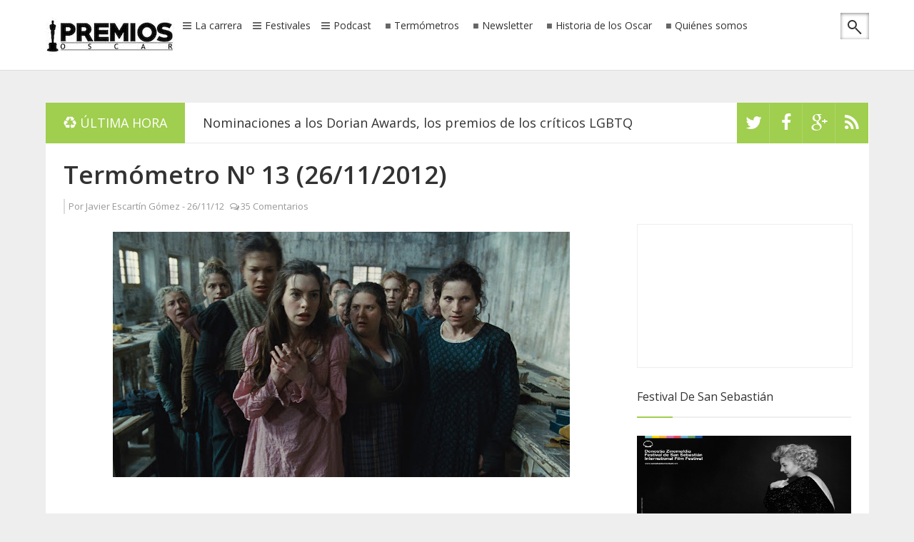

--- FILE ---
content_type: text/html; charset=UTF-8
request_url: http://www.premiososcar.net/2012/11/termometro-n-13-26112012.html
body_size: 60570
content:
<!DOCTYPE html>
<html dir='ltr' xmlns='http://www.w3.org/1999/xhtml' xmlns:b='http://www.google.com/2005/gml/b' xmlns:data='http://www.google.com/2005/gml/data' xmlns:expr='http://www.google.com/2005/gml/expr'>
<script data-cfasync='false' id='clever-core' type='text/javascript'>
                                    (function (document, window) {
                                        var a, c = document.createElement("script");

                                        c.id = "CleverCoreLoader59453";
                                        c.src = "//scripts.cleverwebserver.com/256c9ff3035b7d7ed0ce985d6964263a.js";

                                        c.async = !0;
                                        c.type = "text/javascript";
                                        c.setAttribute("data-target", window.name);
                                        c.setAttribute("data-callback", "put-your-callback-macro-here");

                                        try {
                                            a = parent.document.getElementsByTagName("script")[0] || document.getElementsByTagName("script")[0];
                                        } catch (e) {
                                            a = !1;
                                        }

                                        a || (a = document.getElementsByTagName("head")[0] || document.getElementsByTagName("body")[0]);
                                        a.parentNode.insertBefore(c, a);
                                    })(document, window);
                                </script>
<head>
<link href='https://www.blogger.com/static/v1/widgets/2944754296-widget_css_bundle.css' rel='stylesheet' type='text/css'/>
<script async='async' data-ad-client='ca-pub-4012977170326019' src='https://pagead2.googlesyndication.com/pagead/js/adsbygoogle.js'></script>
<meta charset='utf-8'/>
<meta content='IE=edge' http-equiv='X-UA-Compatible'/>
<meta content='width=device-width,initial-scale=1.0,minimum-scale=1.0,maximum-scale=1.0' name='viewport'/>
<meta content='text/html; charset=UTF-8' http-equiv='Content-Type'/>
<meta content='blogger' name='generator'/>
<link href='http://www.premiososcar.net/favicon.ico' rel='icon' type='image/x-icon'/>
<link href='http://www.premiososcar.net/2012/11/termometro-n-13-26112012.html' rel='canonical'/>
<link rel="alternate" type="application/atom+xml" title="Premios Oscar - Atom" href="http://www.premiososcar.net/feeds/posts/default" />
<link rel="alternate" type="application/rss+xml" title="Premios Oscar - RSS" href="http://www.premiososcar.net/feeds/posts/default?alt=rss" />
<link rel="service.post" type="application/atom+xml" title="Premios Oscar - Atom" href="https://www.blogger.com/feeds/187203798691537813/posts/default" />

<link rel="alternate" type="application/atom+xml" title="Premios Oscar - Atom" href="http://www.premiososcar.net/feeds/1506882546416982649/comments/default" />
<!--Can't find substitution for tag [blog.ieCssRetrofitLinks]-->
<link href='https://blogger.googleusercontent.com/img/b/R29vZ2xl/AVvXsEhosGzz9HRRoYnHeU6m5DoQ4MyJ8BiuIMTDLKbmRfRemTjE_hIHxVi0v2qIz8djpZtFWPqvwkcMHKgVDy18G6RjVhzqhruHg7kRqTkxiinBp-ve9pjb2aMbQTyzS0P3GvFJw1_E_iU5naw/s640/13.jpg' rel='image_src'/>
<meta content='http://www.premiososcar.net/2012/11/termometro-n-13-26112012.html' property='og:url'/>
<meta content='Termómetro Nº 13 (26/11/2012)' property='og:title'/>
<meta content='' property='og:description'/>
<meta content='https://blogger.googleusercontent.com/img/b/R29vZ2xl/AVvXsEhosGzz9HRRoYnHeU6m5DoQ4MyJ8BiuIMTDLKbmRfRemTjE_hIHxVi0v2qIz8djpZtFWPqvwkcMHKgVDy18G6RjVhzqhruHg7kRqTkxiinBp-ve9pjb2aMbQTyzS0P3GvFJw1_E_iU5naw/w1200-h630-p-k-no-nu/13.jpg' property='og:image'/>
<title>
Termómetro Nº 13 (26/11/2012)
        | 
        Premios Oscar
</title>
<meta content='Termómetro Nº 13 (26/11/2012)' name='keywords'/>
<link href='http://fonts.googleapis.com/css?family=Open+Sans%3A300%2C400%2C600%2C700%7CArimo%3A400%2C700%2C400italic%2C700italic%7CUbuntu%3A300%2C400%2C500%2C700%2C300italic%2C400italic%2C500italic%2C700italic%7COswald%3A400%2C300%2C700&ver=3.6.1' id='google-font-rest-css' media='all' rel='stylesheet' type='text/css'/>
<link href='//netdna.bootstrapcdn.com/font-awesome/4.1.0/css/font-awesome.min.css' rel='stylesheet'/>
<!--[if lt IE 9]> <script src="http://html5shiv.googlecode.com/svn/trunk/html5.js"></script> <![endif]-->
<!--[if(IE 8)]> <style type="text/css"> #social-stats ul li { display: block !important; width: 32.9% !important; text-align: center; } #social-stats ul li a { color: #333232 !important; font-size: 20px; } .footer-left { width: 359px !important; } .header-menu-right a.search:after, .header-menu-right a.search:before { display: none; } .header-menu-right a.search, .header-menu-right a.search:hover, .header-menu-right a.search:active { background: url(https://blogger.googleusercontent.com/img/b/R29vZ2xl/AVvXsEiRuhSl7Vd_hOsldnV0mpGxU6EiSjh5jCvB8R3LZtseoRGd8wGzMRbLAivoX1JQJMi0lRW9IX9gnAMG08Pdlgb8hy-uZyx2oZDkdKdESv-srUJZIc_skKwdI46MmJC6CMfA6jvH2ON3aQ/s1600/search_icon.png) no-repeat !important; } .footer-left #random-posts img:hover { filter: alpha(opacity=94); } .sidebar .po_content h3 a { font-weight: 500 !important; } </style> <![endif]-->
<!--[if(IE 9)]> <style type="text/css"> .header-menu-right a.search, .header-menu-right a.search:hover, .header-menu-right a.search:active { background: url(https://blogger.googleusercontent.com/img/b/R29vZ2xl/AVvXsEjNyU8dZbCSnISVHE5ZB8jVtT6ncPnf1mTlYupIkTVmssWr09QxakriorDrTE30gI1KHrnNObcS1PUnJrzcmkJPA_wCpUAM08cfX_PTCxYAaGaRNm09Mfl8t3qpQ1SQLtqTRTDGByb4MhM/s1600/search_icon.png) no-repeat !important; } .header-menu-right a.search:after, .header-menu-right a.search:before { display: none; } </style> <![endif]-->
<style id='page-skin-1' type='text/css'><!--
/*
-----------------------------------------------
Blogger Template Style
Name: Safety
Version: 1.1 (Released)
Designer: Jillur Rahman
URL: http://themeforest.net/user/Jillur_rahman
----------------------------------------------- */
/* Variable definitions
===================
<Group description="Link Color" selector="body">
<Variable name="green.link.color" description="Main Color" type="color" default="#A0CE4E"/>
<Variable name="black.link.color" description="Black Link Color" type="color" default="#333232"/>
</Group>
<Group description="Header" selector="body">
<Variable name="header.bg.color" description="Header Background Color" type="color" default="#ffffff"/>
<Variable name="header.text.color" description="Header Text Color" type="color" default="#333232"/>
</Group>
<Group description="Content and Sidebar" selector="body">
<Variable name="cs.background.color" description="Background Color" type="color" default="#FFFFFF"/>
</Group>
<Group description="Footer Top" selector="body">
<Variable name="footer.fbg.color" description="Background Color" type="color" default="#202020"/>
<Variable name="footer.title.color" description="Title Color" type="color" default="#AAAAAA"/>
<Variable name="footer.link.color" description="Link Color" type="color" default="#ffffff"/>
</Group>
<Group description="Footer Bottom" selector="body">
<Variable name="footer.bbg.color" description="Background Color" type="color" default="#181717"/>
<Variable name="footer.btext.color" description="Text Color" type="color" default="#959595"/>
</Group>
*/
/*------------------------------------------------------------------*/
/*---http://meyerweb.com/eric/tools/css/reset/-----------*/
/*----------------------------------------------------------------*/
html, body, div, span, applet, object, iframe,
h1, h2, h3, h4, h5, h6, p, blockquote, pre,
a, abbr, acronym, address, big, cite, code,
del, dfn, em, img, ins, kbd, q, s, samp,
small, strike, strong, sub, sup, tt, var,
b, u, i, center,
dl, dt, dd, ol, ul, li,
fieldset, form, label, legend,
table, caption, tbody, tfoot, thead, tr, th, td,
article, aside, canvas, details, embed,
figure, figcaption, footer, header, hgroup,
menu, nav, output, ruby, section, summary,
time, mark, audio, video {
margin: 0;
padding: 0;
border: 0;
font-size: 100%;
font: inherit;
vertical-align: baseline;
}
/*------------------------------------------------------------------*/
/*---HTML5 display-role reset for older browsers-------*/
/*----------------------------------------------------------------*/
article, aside, details, figcaption, figure,
footer, header, hgroup, menu, nav, section {
display: block;
}
body {
line-height: 1;
}
ol, ul {
list-style: none;
}
blockquote, q {
quotes: none;
}
blockquote:before, blockquote:after,
q:before, q:after {
content: '';
content: none;
}
table {
border-collapse: collapse;
border-spacing: 0;
}
caption,th,td {
font-weight:400;
text-align:left;
}
dd {
margin:0 1.5em 1.5em;
}
dfn,cite,em,i {
font-style:italic;
}
address {
margin:0 0 1.5em;
}
abbr,acronym {
border-bottom:1px dotted #666;
cursor:help;
}
mark,ins {
text-decoration:none;
}
figure {
margin:0;
}
dt,b,strong,th {
font-weight:700;
}
/*------------------------------------------------------------------*/
/*---Use this with templates/template-twocol.html-------*/
/*----------------------------------------------------------------*/
body{
background: #eeeeee;
color: #494949;
font-size: 14px;
font-family: 'Open Sans',arial,sans-serif;
line-height: 22px;
word-wrap: break-word;
}
h1,h2,h3,h4,h5,h6{
font-weight: 600;
}
h2 {
color: #333333;
margin: 1.5em 0 0.75em;
}
h4 a {
color: #A0CE4E !important;
}
a:link {
color: #A0CE4E;
text-decoration:none;
-webkit-transition:all 0.6s ease-out 0s;
-moz-transition:all 0.6s ease-out 0s;
transition:all 0.6s ease-out 0s;
}
a:hover {
text-decoration: none;
}
a:active {
outline: none;
}
a:visited {
text-decoration: none;
}
:focus {
outline: 0;
}
a img {
border: 0;
}
.separator a{
clear: none !important;
float: none !important;
margin-left: 0 !important;
margin-right: 0 !important;
}
#navbar-iframe {
display: none;
height: 0;
visibility: hidden;
}
/*------------------------------------------------------------------*/
/*----------------Layout-----------------------------------------*/
/*-----------------------------------------------------------------*/
body#layout{width: 760px; margin:0 auto;}
body#layout .outer-wrapper {padding:0}
body#layout .newst{width:380px;float:left}
body#layout .social-like {width: 380px;float:right;}
body#layout .top-ads {position:relative;top:50px;}
body#layout .content-wrapper {width:760px;margin-top:50px;}
body#layout .recent-cat-label, body#layout .recent-cat-label1, body#layout .recent-cat-label2, body#layout .recent-cat-label3{width:176px;}
body#layout .gallery-big-post{width:250px;float:left;height:215px;}
body#layout .gallery-small-post1,body#layout .gallery-small-post2,body#layout .gallery-small-post3,body#layout .gallery-small-post4{width:240px;float:left;}
body#layout .main-wrapper {float:left;width: 70%;margin:0;padding:0}
body#layout .sidebar-wrapper {float:right;width: 30%;margin:0;padding:0}
body#layout #footer {width: 100%;}
body#layout .footer-left {float: left;width: 33.3%;}
body#layout #Contact12 {display:none}
/*------------------------------------------------------------------*/
/*----------------Outer Wrapper------------------------------*/
/*----------------------------------------------------------------*/
.outer-wrapper {
padding-top: 70px;
}
/*------------------------------------------------------------------*/
/*----------------Content Wrapper----------------------------*/
/*-----------------------------------------------------------------*/
.content-wrapper {
margin: 34px auto 68px;
width: 1153px;
overflow: hidden;
background: #ffffff;
}
.content-wrapper img, #footer img{
-webkit-transition: 0.4s ease-in-out;
-moz-transition: 0.4s ease-in-out;
transition: 0.4s ease-in-out;
}
.content-wrapper img:hover, #footer img:hover {
-webkit-opacity:0.86;
-moz-opacity:0.86;
opacity:0.86;
}
/*------------------------------------------------------------------*/
/*----------------Header Navigation--------------------------*/
/*-----------------------------------------------------------------*/
.header-menu-right{
position: relative;
}
.header-menu-right a.search {
-webkit-transition: all 0.3s ease-out 0s;
-moz-transition: all 0.3s ease-out 0s;
transition: all 0.3s ease-out 0s;
cursor: pointer;
display: block;
height: 37px;
position: relative;
right: 0;
top: -3px;
width: 40px;
-webkit-box-shadow: 0 1px 5px rgba(0,0,0,0.5) inset;
-moz-box-shadow: 0 1px 5px rgba(0,0,0,0.5) inset;
box-shadow: 0 1px 5px rgba(0,0,0,0.5) inset;
}
.header-menu-right a.search:before {
border: 2px solid #333232;
border-radius: 50% 50% 50% 50%;
content: "";
height: 9px;
left: 10px;
position: absolute;
top: 10px;
width: 9px;
}
.header-menu-right a.search:after {
-webkit-transform: rotate(-44deg);
-moz-transform: rotate(-44deg);
transform: rotate(-44deg);
background-color: #333232;
content: "";
height: 11px;
left: 24px;
position: absolute;
top: 20px;
width: 2px;
}
.header-menu-right a.search:hover, .header-menu-right a.search.active {
-webkit-box-shadow: 0 1px 2px rgba(0,0,0,0.5) inset;
-moz-box-shadow: 0 1px 2px rgba(0,0,0,0.5) inset;
box-shadow: 0 1px 2px rgba(0,0,0,0.5) inset;
}
.header-menu-right a.search.active form {
display: block;
}
.header-menu-right a.search form:after {
position: absolute;
content: close-quote;
width: 0;
height: 0;
border-bottom: 6px solid #ffffff;
border-right: 6px solid #A0CE4E;
border-top: 6px solid #ffffff;
right: -6px;
top: 15px;
}
.header-menu-right a.search form {
display: none;
position: absolute;
right: 46px;
top: 0;
}
.header-menu-right a.search form input {
border: none;
width: 2px;
padding: 11px 12px;
background: #fff;
-webkit-box-shadow: 0 1px 5px rgba(0,0,0,0.5) inset;
-moz-box-shadow: 0 1px 5px rgba(0,0,0,0.5) inset;
-box-shadow: 0 1px 5px rgba(0,0,0,0.5) inset;
}
.header-menu-right a.search form input:focus {
padding: 11px 12px;
width: 210px;
color: #6c6b6b;
-webkit-transition:all 0.4s ease-out 0s;
-moz-transition:all 0.4s ease-out 0s;
transition:all 0.4s ease-out 0s;
}
.nav-wrapper {
margin: 0 auto;
overflow: hidden;
width: 1153px;
}
#header-navigation {
padding: 15px 0;
margin: 0;
top: 0;
width: 100%;
background: #ffffff;
border-bottom: 1px solid #dddddd;
position: fixed;
z-index: 100000000;
}
.header-menu-left {
float: left;
margin: 10px 0 0 0;
}
.header-menu-left li {
float: left;
margin: 0;
}
.header-menu-left li a {
color: #333232;
font-family: 'Open Sans',arial,sans-serif;
font-size: 14px;
font-weight: 400;
line-height: 11px;
text-decoration: none;
white-space: nowrap;
}
.header-menu-left li a:hover {
color: #A0CE4E;
}
.header-menu-left li.section a {
display: inline-block;
height: 14px;
padding: 0 10px 0 0;
position: relative;
}
.header-menu-left li.section a:before {
content: "\f0c9";
font-family: fontawesome;
margin: 0 5px;
color: #666666;
}
.header-menu-left li.rp a {
display: inline-block;
height: 13px;
padding: 0 10px;
position: relative;
}
.header-menu-left li.rp a:hover {
height: 14px;
}
.header-menu-left li.rp a:before {
content: "\f04d";
font-family: fontawesome;
font-weight: 500;
margin: 0 5px 0 0;
font-size: 8px;
color: #666666;
position: relative;
bottom: 2px;
}
.header-menu-left li.rp a span.rpla-icon {
background: url("https://blogger.googleusercontent.com/img/b/R29vZ2xl/AVvXsEgAK-oFovUndKXfxmEWJym0TVT5xgKNfWessTlzp3BwfKV1eJXENXNyPK-yx7BG5JP1SdUVYQ24VC0nDuW2RA8iS8atEnTspo_54Qbn-tO5fYvDHdmYfjdYkH24wr_h3lPs2docyuoNW_g/s1600/menu_labels.png") no-repeat scroll 0 0 transparent;
display: block;
float: left;
height: 13px;
margin: 0 8px 0 15px;
width: 13px;
}
.header-menu-left li.rp a span.gallery-icon {
background: url("https://blogger.googleusercontent.com/img/b/R29vZ2xl/AVvXsEjvDZS581oHCRxW-25qX86ZQnbRlPpykQTLTZjdzYa8fcGAM7wJlzR2Ez0it_1gHurPiiBnE9I7yBU09lOIltQPFwUcmO1lbM-e3GMBKNz8a5N9wiYCdjFUH45lWfErFJ3owOnHpFKIQjg/s1600/gallery.png") no-repeat;
display: block;
float: left;
height: 13px;
margin: 0 8px 0 15px;
width: 15px;
}
.header-menu-right {
float: right;
margin: 6px 0 0;
}
.header-menu-right li {
float: left;
margin: 0;
padding: 0 0 0 2px;
}
#header-navigation .header-menu-left li a {
cursor: pointer;
-webkit-transition: all 0.6s ease-out 0s;
-moz-transition: all 0.6s ease-out 0s;
transition: all 0.6s ease-out 0s;
}
#header-navigation .header-menu-left .section-menu, #header-navigation .header-menu-left .rp-menu {
box-shadow: 0 1px 1px rgba(0, 0, 0, 0.25);
display: none;
height: auto;
list-style: none outside none;
margin: 0;
padding: 0;
position: absolute;
top: 45px;
visibility: hidden;
z-index: 9999;
}
#header-navigation .header-menu-left li.sfHover .section-menu, #header-navigation .header-menu-left li.sfHover .rp-menu {
visibility: visible;
}
#header-navigation .header-menu-left .section-menu {
list-style: none;
margin: 28px 0 0;
width: 265px;
}
#header-navigation .header-menu-left .section-menu li {
box-shadow: none;
background: none;
border-bottom: 1px solid #eeeeee;
display: block;
margin: 0;
padding: 0;
position: relative;
width: 100%;
}
#header-navigation .header-menu-left .section-menu li:last-child {
border-bottom: none;
}
#header-navigation .header-menu-left .section-menu li {
border-left: none;
border-right: none;
background: #fff;
}
#header-navigation .header-menu-left .section-menu li a:before {
display: none;
}
#header-navigation .header-menu-left .section-menu li a {
color: #949494;
display: block;
font-family: 'Open Sans',arial,sans-serif;
font-size: 14px;
font-weight: 500;
height: auto;
line-height: 28px;
padding: 10px 20px;
text-align: left;
text-decoration: none;
text-transform: none;
border-right: none;
}
#header-navigation .header-menu-left .section-menu li a:hover {
color: #555555;
background: #f4f4f4;
}
#header-navigation .header-menu-left .section-menu li ul li:first-child:after {
display: none;
}
#header-navigation .header-menu-left .section-menu li ul {
position: absolute;
top: -9999em;
width: 265px;
z-index: 9999;
}
#header-navigation .header-menu-left .section-menu li:hover ul, #header-navigation .header-menu-left .section-menu li.sfHover ul {
background: #FFFFFF;
border-top: 1px solid #EAEAEA;
box-shadow: 0 1px 1px rgba(0, 0, 0, 0.25);
left: 265px;
margin: 0;
padding: 0;
position: absolute;
top: -1px;
}
#header-navigation .header-menu-left .section-menu li:hover li ul, #header-navigation .header-menu-left .section-menu li.sfHover li ul, #header-navigation .header-menu-left .section-menu li li:hover li ul, #header-navigation .header-menu-left .section-menu li li.sfHover li ul, #header-navigation .header-menu-left .section-menu li li li:hover li ul, #header-navigation .header-menu-left .section-menu li li li.sfHover li ul {
top: -9999em;
}
#header-navigation .header-menu-left .section-menu li li:hover ul, #header-navigation .header-menu-left .section-menu li li.sfHover ul, #header-navigation .header-menu-left .section-menu li li li:hover ul, #header-navigation .header-menu-left .section-menu li li li.sfHover ul, #header-navigation .header-menu-left .section-menu li li li li:hover ul, #header-navigation .header-menu-left .section-menu li li li li.sfHover ul {
left: 250px;
top: -1px;
}
#header-navigation .header-menu-left .rp-menu {
background: #fff;
padding: 20px 15px 15px 20px;
width: 226px;
}
#header-navigation .header-menu-left .rp-menu {
list-style: none;
margin: 11px 0 0;
}
#header-navigation .header-menu-left .rp-menu li:first-child:after {
position: absolute;
content: close-quote;
border-left: 8px solid transparent;
border-right: 8px solid transparent;
border-bottom: 8px solid #fff;
top: -28px;
left: 0;
width: 0;
height: 0;
}
#header-navigation .header-menu-left .rp-menu li {
background: none;
float: left;
margin: 0 5px 5px 0;
padding: 0;
position: relative;
}
#header-navigation .header-menu-left .rp-menu li a {
background: #555555;
-webkit-border-radius: 1px;
-moz-border-radius: 1px;
border-radius: 1px;
color: #FFFFFF;
font-size: 13px;
height: auto;
line-height: 21px;
padding: 3px 6px;
text-transform: none;
border-right: none;
}
#header-navigation .header-menu-left .rp-menu li a:hover {
background: #222222;
}
#header-navigation .header-menu-right li a {
cursor: pointer;
-webkit-transition: all 0.6s ease-out 0s;
-moz-transition: all 0.6s ease-out 0s;
transition: all 0.6s ease-out 0s;
}
.chrome .dd-find, .opera .dd-find, .safari .dd-find {
width: 326px;
}
.dd-find #findform {
border: 1px solid #DFDFDF;
display: block;
overflow: hidden;
padding: 0 5px;
}
.dd-find #findform input[type="text"] {
background: none;
border: none;
color: #999999;
font-size: 14px;
padding: 13px 0;
width: 270px;
}
.dd-find #findform input[type="submit"] {
background: url("https://blogger.googleusercontent.com/img/b/R29vZ2xl/AVvXsEgviKMfFQ2fhyphenhyphenn0f0jc3Mm_ePf0xUDbZd6N517Xa_qKM1Q-Vuv9TS1Sshmtt5J2575jXwnlbg7jpskC1PkYkX0FqYHg1ACS9dtQZAS8E2jI8N2m5hIjG2m0hbgDSk4HKZX5MOevzMZagJqo/s1600/find-form.png") no-repeat scroll center center transparent;
border: none;
box-shadow: none;
cursor: pointer;
display: block;
float: right;
height: 15px;
margin: 13px 0 0;
width: 14px;
}
.dd-find #findform input[type="submit"]:hover {
-moz-opacity:0.8;
-khtml-opacity: 0.8;
opacity: 0.8;
}
/*-------------------------------------------------------------------*/
/*------Recent top Category Widget------------------*/
/*------------------------------------------------------------------*/
.recent-cat-post {
display: block;
padding: 25px 0 10px 25px;
border-bottom: 1px solid #e9e9e9;
overflow: hidden;
}
.recent-cat-label, .recent-cat-label1, .recent-cat-label2, .recent-cat-label3 {
width: 257px;
float: left;
margin-right: 25px;
}
.wrapper {
position: relative;
}
.wrapper p {
font-size: 13px;
}
.wrapper .repostt a {
position: absolute;
top: 0;
color: #ffffff;
padding: 2px 5px;
background: #46a28d;
text-transform: capitalize !important;
}
.recent-cat-label1 .repostt a {
background: #FFD800;
}
.recent-cat-label2 .repostt a {
background: #FA4B2A;
}
.recent-cat-label3 .repostt a {
background: #00C8FF;
}
.rp-fw-img img {
width: 100%;
height: 150px;
}
.wrappercon {
background: #FFFFFF;
margin-top: -6px;
padding: 10px 0;
color: #999999;
}
.wrappercon h3 a {
color: #333232;
}
.reposth {
color: #999999;
font-size: 12px;
margin: 10px 0;
}
.reposth a {
color: #999999;
}
.comment-icon:before {
content: "\f0e6";
font-family: fontawesome;
margin: 0 3px 0 5px;
}
.reposth a:hover {
text-decoration: underline;
}
.wrapper .repostt a:hover, .wrappercon h3 a:hover {
text-decoration: underline;
}
/*-------------------------------------------------------------------*/
/*----------------Feautred Post--------------------------------*/
/*-----------------------------------------------------------------*/
.featured-post {
padding: 25px 0 0 25px;
background: #ffffff;
}
.po_img {
display: block;
float: left;
height: 200px;
margin-right: 25px;
width: 250px;
}
.po_img img {
width: 100%;
}
.reftitle h2 {
display: block;
margin: 8px 0 8px 275px;
}
.fea_con h1, .fea_con h1 a {
color: #333232;
font-size: 25px;
line-height: 1.3em;
}
.fea_con h1 a:hover {
text-decoration: underline;
}
/*-------------------------------------------------------------------*/
/*----------------Top Ads----------------------------------------*/
/*-----------------------------------------------------------------*/
.top-ads {
text-align: center;
}
/*-------------------------------------------------------------------*/
/*----------------Header Logo and Ads----------------------*/
/*-----------------------------------------------------------------*/
.header-logo {
float: left;
margin: 9px 0 0;
min-width: 187px;
}
.header-logo img {
height: auto;
margin: 0;
max-width: 100%;
}
.header-logo img:hover {
-moz-opacity:0.9;
-khtml-opacity: 0.9;
opacity: 0.9;
}
.header-logo h1 {
font-size: 50px;
line-height: 54px;
margin: 0;
text-transform: uppercase;
}
.header-logo h1 a {
color: #444444;
}
.header-logo h1 a:hover {
-moz-opacity:0.8;
-khtml-opacity: 0.8;
opacity: 0.8;
}
.header-logo p {
color: #999999;
font-family: 'Open Sans',arial,sans-serif;
font-size: 16px;
font-style: italic;
font-weight: 300;
line-height: 22px;
margin-bottom: 0;
text-transform: uppercase;
}
/*--------------------------------------------------------------------*/
/*----------------News Ticker--------------------------------*/
/*------------------------------------------------------------------*/
.newst {
background: #FFFFFF;
display: block;
overflow: hidden;
position: relative;
width: 84%;
float: left;
}
.newsticker {
height: 56px !important;
border-bottom: 1px solid #E9E9E9;
}
.newst h4 {
height: 57px;
line-height: 60px;
}
.newst h4 a {
color: #333232 !important;
font-size: 18px;
font-weight: 500;
line-height: 24px;
padding: 0 0 0 25px;
}
.newst h4 a:hover {
color: #A0CE4E !important;
text-decoration: none !important;
}
.newst .newst-title {
color: #FFFFFF;
float: left;
height: 57px;
padding: 0 0 0 25px;
}
.newst .newst-title h3:before {
color: #FFFFFF;
content: "\f1b8 ";
font-family: fontawesome;
margin-right: 5px;
}
.newst .newst-title h3 {
background: #A0CE4E;
color: #FFFFFF;
font-size: 18px;
font-weight: 400;
height: 57px;
line-height: 57px;
margin: 0 0 0 -25px;
padding: 0 25px;
text-transform: uppercase;
vertical-align: middle;
}
/*-----Social Like------*/
.social-like {
float: right;
height: 57px;
overflow: hidden;
width: 16%;
}
.social-links {
float: left;
}
.social-links li {
float: left;
font-size: 0;
line-height: 57px;
background: #A0CE4E;
height: 57px;
width: 46px;
}
.social-links li a {
display: block !important;
position: relative;
text-align: center;
color: #fff;
}
.social-links .social-tooltip:hover {
color: #292929;
}
.social-links li .fa-rss, .social-links li .fa-facebook, .social-links li .fa-twitter, .social-links li .fa-google-plus {
background: #A0CE4E;
height: 57px;
width: 100%;
line-height: 57px;
font-size: 25px;
-webkit-box-shadow: 0 1px 1px #ffffff;
-moz-box-shadow: 0 1px 1px #ffffff;
box-shadow: 0 1px 1px #ffffff;
-webkit-transition: all 0.6s ease-out 0s;
-moz-transition: all 0.6s ease-out 0s;
transition: all 0.6s ease-out 0s;
}
.social-links li .fa-rss:hover {
background-color: #EE802F;
}
.social-links li .fa-facebook:hover {
background-color: #39599F;
}
.social-links li .fa-twitter:hover {
background-color: #45B0E3;
}
.social-links li .fa-google-plus:hover {
background-color: #FA0101;
}
/*--------------------------------------------------------------------*/
/*----------------New Featured Posts--------------------------------*/
/*------------------------------------------------------------------*/
.fea_ribbon {
position: relative;
}
.fea_ribbon span {
background: url("https://blogger.googleusercontent.com/img/b/R29vZ2xl/AVvXsEixZsXq5naBkHjPWF69o57q2ZYGC_k4-Tpdqa7MHDas2EsQcxBFVd_SNw8KbauGwxk0WO_TlA9UXiaXMANO58xIq2OBn9Ah3Eu5JXyLeaBes_5KHFvafCTv6oEZl0wJVAMCmT8-v9-M1xc/s1600/ribbon.png") no-repeat;
height: 135px;
left: 0;
position: absolute;
text-indent: -9999px;
top: 0;
width: 137px;
z-index: 1;
}
.banner {
position: relative;
overflow: auto;
}
.banner li {
list-style: none;
}
.banner ul li {
float: left;
}
/*--------------------------------------------------------------------*/
/*-------Gallery Content(1,2)---------------------------------------*/
/*------------------------------------------------------------------*/
.gallery-content {
border-bottom: 1px solid #E9E9E9;
display: block;
padding: 25px;
overflow: hidden;
}
.comment-icon:before {
content: "\f0e6";
font-family: fontawesome;
margin: 0 2px 0 5px;
}
.date-comment, .date-comment a {
font-size: 12px;
color: #dddddd;
}
.date-comment a:hover {
text-decoration: underline;
}
/*----- 1. Big Gallery----*/
.gallery-big-post {
display: block;
float: left;
width: 550px;
height: 375px;
margin: 0 25px 0 0;
}
.big-gallery-content {
position: relative;
color: #dddddd;
}
.big-gallery-content img {
width: 100%;
height: 375px;
}
.big-gallery-wrapper {
background: rgba(0, 0, 0, 0.5);
bottom: 5px;
padding: 15px 25px;
position: absolute;
}
.big-gallery-wrapper h3 a {
color: #FFFFFF;
font-size: 25px;
line-height: 25px;
}
.big-gallery-label a {
padding: 2px 10px;
background: #46a28d;
text-transform: capitalize;
color: #fff;
position: absolute;
top: -26px;
margin: 0 0 0 8px;
}
.big-gallery-wrapper h3 a:hover, .big-gallery-label a:hover {
text-decoration: underline;
}
/*--- 2. Small Gallery---*/
.gallery-small-post1, .gallery-small-post2, .gallery-small-post3, .gallery-small-post4 {
display: block;
width: 251.5px;
height: 175px;
float: left;
margin: 0 25px 25px 0;
}
.gallery-small-post2 {
float: right;
margin: 0 0 25px 0;
}
.gallery-small-post3 {
margin: 0 25px 0 0;
}
.gallery-small-post4 {
float: right;
margin: 0;
}
.gallery-small-post1 img, .gallery-small-post2 img, .gallery-small-post3 img, .gallery-small-post4 img {
width: 100%;
height: 175px;
}
.small-gallery-content {
position: relative;
color: #dddddd;
}
.small-gallery-wrapper {
position: absolute;
bottom: 5px;
background: rgba(0,0,0,0.5);
padding: 10px;
}
.small-gallery-wrapper h3 a {
color: #ffffff;
}
.small-gallery-label a {
padding: 2px 10px;
text-transform: capitalize;
color: #ffffff;
position: absolute;
top: -26px;
margin: 0 0 0 10px;
}
.small-gallery-wrapper h3 a:hover, .small-gallery-label a:hover {
text-decoration: underline;
}
.big-gallery-label a:after, .gallery-small-post1 .small-gallery-label a:after, .gallery-small-post2 .small-gallery-label a:after, .gallery-small-post3 .small-gallery-label a:after, .gallery-small-post4 .small-gallery-label a:after {
right: -8px !important;
border-top: 27px solid rgba(255, 255, 255, 0);
border-left-style: solid;
border-left-width: 8px;
content: "";
position: absolute;
top: -1px;
border-left-color: #46a28d;
}
.big-gallery-label a:before, .gallery-small-post1 .small-gallery-label a:before, .gallery-small-post2 .small-gallery-label a:before, .gallery-small-post3 .small-gallery-label a:before, .gallery-small-post4 .small-gallery-label a:before {
content: "";
position: absolute;
display: block;
border-bottom: 0 solid rgba(255, 255, 255, 0);
border-top: 27px solid rgba(255, 255, 255, 0);
border-right-style: solid;
border-right-width: 8px;
left: -8px;
top: -1px;
border-right-color: #46a28d;
}
.gallery-small-post1 .small-gallery-label a {
background: #FFD800;
}
.gallery-small-post1 .small-gallery-label a:before {
border-right-color: #FFD800 !important;
}
.gallery-small-post1 .small-gallery-label a:after {
border-left-color: #FFD800 !important;
}
.gallery-small-post2 .small-gallery-label a {
background: #FA4B2A;
}
.gallery-small-post2 .small-gallery-label a:before {
border-right-color: #FA4B2A !important;
}
.gallery-small-post2 .small-gallery-label a:after {
border-left-color: #FA4B2A !important;
}
.gallery-small-post3 .small-gallery-label a {
background: #00C8FF;
}
.gallery-small-post3 .small-gallery-label a:before {
border-right-color: #00C8FF !important;
}
.gallery-small-post3 .small-gallery-label a:after {
border-left-color: #00C8FF !important;
}
.gallery-small-post4 .small-gallery-label a {
background: #77D100;
}
.gallery-small-post4 .small-gallery-label a:before {
border-right-color: #77D100 !important;
}
.gallery-small-post4 .small-gallery-label a:after {
border-left-color: #77D100 !important;
}
/*------------------------------------------------------------------*/
/*----------------Title Text Design------------------*/
/*----------------------------------------------------------------*/
.recent_title {
border-bottom: 3px solid #dddddd;
margin: 0 25px 0 0;
position: relative;
display: none;
}
.recent_title a:hover {
text-decoration: underline;
}
.recent_title h2:after {
border-left: 6px solid #ffffff;
border-right: 6px solid #ffffff;
border-top: 6px solid #ddd;
bottom: -9px;
content: close-quote;
left: 22px;
position: absolute;
}
.recent_title h2 {
color: #555555;
font-family: 'Open Sans',arial,sans-serif;
font-size: 18px;
font-weight: 600;
margin: 25px 0 0;
padding: 0 10px 5px 0;
text-transform: uppercase;
}
.recent_title a h2 {
display: inline-block;
}
.recent_title a h2:hover {
text-decoration: underline;
}
/*------------------------------------------------------------------*/
/*----------------Main Wrapper-------------------------------*/
/*----------------------------------------------------------------*/
.main-wrapper {
float: left;
overflow: hidden;
width: 803px;
word-wrap: break-word;
}
.main-cont {
background: #FFFFFF;
}
/*------------------------------------
----------Post----------------------
-------------------------------------*/
.post {
display: block;
overflow: hidden;
word-wrap: break-word;
}
.retitle h2 {
margin: 0;
display: block;
}
.post h1 a, .post h1 a:visited, .post h1 strong {
color: #333232;
font-family: 'Open Sans',arial,sans-serif;
font-size: 20px;
font-weight: 600;
line-height: 1.3em;
text-decoration: none;
position: relative;
top: -8px;
}
.post h1 a:hover{
text-decoration: none;
}
.post_author_date {
color: #C4C4C4;
font-family: 'Open Sans',arial,sans-serif;
font-size: 13px;
font-weight: 400;
line-height: 23px;
margin: 0 0 25px;
text-transform: uppercase;
}
.post_author {
font-weight: 600;
margin-right: 5px;
}
div.post_author_date a {
text-decoration: none;
}
.post_comment a {
color: #A0CE4E;
font-weight: 600;
float: right;
}
.widget iframe, .widget img {
max-width: 100%;
}
.dc_po {
margin: 0 0 9px;
}
.post-body .date-header, .post-body .date header a{
margin: -5px 0 10px 0;
}
.featured-post .date-header, .featured-post .date header a {
margin: 0;
}
.date-header {
color: #999999;
display: block;
font-size: 13px;
font-weight: 400;
line-height: 21px;
margin: 0;
padding: 0;
}
.date-header a {
color: #999999 !important;
}
.date-header a:hover {
text-decoration: underline;
}
.date-header .author_i {
background: url("https://blogger.googleusercontent.com/img/b/R29vZ2xl/AVvXsEhnshXWqDhSTfmQpi7t_uSS_FpncQ8tAv5ztmssyx_Op9CUBpCx2ie5tOtGH-8GclOWoxu0L1TiHYUuhGVTfVtzZOJ10gW9IijUsgkOvZo-crvRjsmrs8WGW45Vo1F5n-mQC8nYHFp6xgg/s1600/author.png") no-repeat left center;
padding:  0 5px 0 13px;
}
.date-header .date_i {
background: url("https://blogger.googleusercontent.com/img/b/R29vZ2xl/AVvXsEi-wDz_tEhgxcyGSgXUhjkpjpux5YykmPP58zCLbaWFkPiz7NU4hXOCEPL-4xYCHzgX82yn-txAayeMqi_FVDUUjxlaxvLUxbF8gwPc7hGh4PhryHVO5p4xYqrCeXbImWdUuxBfGPUgfQU/s1600/date.png") no-repeat left center;
padding:  0 5px 0 16px;
}
.date-header .comment_i {
background: url("https://blogger.googleusercontent.com/img/b/R29vZ2xl/AVvXsEgbJu4dv3tQc6_dmfV2F8YWzKJ3F7bpNS8_uah3rlzuDnmP5antZPlDyKpuHqYTWBY3ZVtylVd0beZgxV6d7w6M_v-Xk8ms8lyBOXo5_RdFEz4fN-1ZJLUL646I2VpRYRENBbJpdGiTDDA/s1600/author.png") no-repeat left center;
padding:  0 5px 0 16px;
}
.post-footer {
color: #333333;
display: none;
font: 86% Arial,sans-serif;
margin: 0.75em 0;
}
.comment-link {
margin: 0;
}
/*-------------------------------------
-----------Tags Design----------
---------------------------------------*/
.sidebar .tune a {
display: none;
}
.tune {
position: relative;
}
.tune a{
background: #A0CE4E;
color: #A0CE4E !important;
font-weight: 600;
text-transform: capitalize;
text-decoration: none !important;
}
.tune a:hover {
text-decoration: underline !important;
}
.sidebar .tune.color-0 a, .sidebar .tune.color-4 a {
background: #46a28d;
}
.sidebar .tune.color-1 a, .sidebar .tune.color-5 a {
background: #FFD800;
}
.sidebar .tune.color-2 a, .sidebar .tune.color-6 a {
background: #FA4B2A;
}
.sidebar .tune.color-3 a, .sidebar .tune.color-7 a {
background: #00C8FF;
}
.post-tags {
margin: 0 0 20px;
color: #999999;
overflow: hidden;
border-left: 2px solid #E9E9E9;
padding: 0 0 0 10px;
font-size: 13px;
}
.post-tags a {
color: #A0CE4E !important;
text-transform: capitalize;
}
.post-tags a:hover {
text-decoration:underline;
}
/*-------------------------------------
---------Post Body-----------------
--------------------------------------*/
.post-body {
font-size: 15px;
line-height: 27px;
padding: 25px 0;
margin: 0 0 0 25px;
border-bottom: 1px solid #e9e9e9;
}
.post-body a {
color: #A0CE4E;
text-decoration: none;
}
.post-content a:hover {
text-decoration: underline;
}
.post-body .post-content {
display: block;
margin: 5px 0 15px;
overflow: hidden;
}
.post-body .post-body-left {
float: left;
font-size: 15px;
line-height: 27px;
}
.post-body .post-body-right {
float: right;
margin: 0 0 0 25px;
width: 140px;
display: none;
}
.post-body .post-body-right h4 {
font-family: 'Open Sans',arial,sans-serif;
font-size: 14px;
font-weight: 400;
line-height: 20px;
margin: 0 0 10px;
text-transform: uppercase;
}
.post-body .post-body-right a {
color: #777777;
display: block;
font-size: 10px;
line-height: 18px;
text-decoration: none;
text-transform: uppercase;
}
.post-body .post-body-right a:hover {
text-decoration: underline;
}
.tags {
text-align: left;
margin-top: 10px;
}
.tags h4 {
float: left;
color: #949494;
margin: 0 10px 0 0;
font-size: 15px;
border-left: 2px solid #dddddd;
padding-left: 5px;
}
.label-icon:before {
content: "\f115";
font-family: fontawesome;
color: #A0CE4E;
}
.tags a {
color: #A0CE4E;
display: inline-block;
font-size: 0.75em;
padding: 0 5px 0 0;
text-decoration: none !important;
text-transform: uppercase;
position: relative;
font-size: 13px;
font-weight: 600;
}
.tags a:hover {
-webkit-opacity: 0.9;
-moz-opacity: 0.9;
opacity: 0.9;
text-decoration: underline !important;
}
/*-----------------------------------
---------Post Image-------------
-----------------------------------*/
.post img {
margin-bottom: 8px;
max-width: 100%;
}
img.alignleft{
display: block;
margin: 20px 20px 20px 0;
}
img.alignright{
display: block;
margin: 20px 0 20px 20px;
}
img.aligncenter{
clear: both;
display: block;
margin: 10px auto;
}
.alignleft {
float: left;
}
.alignright {
float: right;
}
.alignnone {
display: none;
}
/*-------------------------------------
-------Profile Image----------------
----------------------------------------*/
.profile-img {
border-color: #CCCCCC;
border-style: solid;
border-width: 1px;
float: left;
margin: 0 5px 5px 0;
padding: 4px;
}
.profile-data {
color: #333333;
font: 86% Arial,sans-serif;
margin: 0;
}
.profile-datablock {
margin: 0.5em 0;
}
.profile-textblock {
line-height: 1.6em;
margin: 0.5em 0;
}
.profile-link {
font: 86% Arial,sans-serif;
}
/*---------------------------------------
------Syntex Highlighter-------------
------------------------------------------*/
pre {
background: url("https://blogger.googleusercontent.com/img/b/R29vZ2xl/AVvXsEg-jaN0AIput3dhu6edl9aBs0CNsKBGXd3uTs3j7dIFA6gMzQh27mwI3KJhyk3Ls2huKxO-D2jR4rT391_0MUBesUIeTSwnNdjEPoRTjHPNU_Q4olRwDm0l8tC748CFLxcKfAA6miE6AVDG/s1600/pre.png") repeat scroll 0 0 #FBF2F2;
color: #888888;
display: block;
font: 12px/19px Consolas,'Andale Mono',Courier,'Courier New',monospace;
margin: 10px 0;
overflow: auto;
padding: 19px 19px 17px;
}
pre .comment {
color: #A57A4C;
}
pre .variable.global, pre .variable.class, pre .variable.instance {
color: #DC3958;
}
pre .constant.numeric, pre .constant.language, pre .constant.hex-color, pre .keyword.unit {
color: #F79A32;
}
pre .constant, pre .entity, pre .entity.class, pre .support {
color: #F06431;
}
pre .constant.symbol, pre .string {
color: #889B4A;
}
pre .entity.function, pre .support.css-property, pre .selector {
color: #8AB1B0;
}
pre .keyword, pre .storage {
color: #98676A;
}
/*------------------------------
-------------Buttons-------------
-----------------------------------*/
.button {
border: none;
-webkit-border-radius: 20px 0;
-moz-border-radius: 20px 0;
border-radius: 20px 0;
color: #FFFFFF;
cursor: pointer;
display: inline-block;
font-family: 'Open Sans Condensed',sans-serif;
font-size: 14px;
font-weight: bold;
line-height: 1;
margin: 10px 10px 10px 0;
padding: 1em 1.5em 0.75em;
text-decoration: none;
text-transform: uppercase;
}
a.button {
color: #FFFFFF;
font-weight: bold;
text-decoration: none;
}
a.button:hover {
-webkit-border-radius: 0 20px;
-moz-border-radius: 0 20px;
border-radius: 0 20px;
-moz-opacity:0.8;
-khtml-opacity: 0.8;
opacity: 0.8;
}
.button.blue {
background-color: #93D0EA;
box-shadow: 0 0 5px #8FCDE7 inset, 0 1px 1px #EEEEEE;
}
.button.green {
background-color: #A5D16D;
box-shadow: 0 0 5px #A4CF6C inset, 0 1px 1px #EEEEEE;
}
.button.red {
background-color: #F4836A;
box-shadow: 0 0 5px #EF7F65 inset, 0 1px 1px #EEEEEE;
}
.button.orange {
background-color: #FF8B62;
box-shadow: 0 0 5px #F68962 inset, 0 1px 1px #EEEEEE;
}
a.button.gray {
background-color: #ECF0F1;
box-shadow: 0 0 5px #ECEEF1 inset, 0 1px 1px #EEEEEE;
color: #333333;
}
.button.dark-blue {
background-color: #483D8B;
box-shadow: 0 0 5px #51459D inset, 0 1px 1px #EEEEEE;
}
.button.purple {
background-color: #C221AE;
box-shadow: 0 0 5px #DD39C9 inset, 0 1px 1px #EEEEEE;
}
.button.pink {
background-color: #F05791;
box-shadow: 0 0 5px #F26EA0 inset, 0 1px 1px #EEEEEE;
}
.button.yellow {
background-color: #EADC8E;
box-shadow: 0 0 5px #EEE3A4 inset, 0 1px 1px #EEEEEE;
}
.button.dark {
background-color: #292929;
box-shadow: 0 0 5px #363636 inset, 0 1px 1px #EEEEEE;
}
.button.small {
font-size: 11px;
}
.button.big {
font-size: 18px;
padding: 1.2em 2.5em 1em;
}
/*---------------------------------
---------------Post Box----------
-------------------------------------*/
.box {
display: block;
line-height: 24px;
margin: 10px 0;
padding: 1.2em 2em;
}
.box.white {
background: #FFFFFF;
border: 5px solid #EEEEEE;
color: #6B6565;
}
.box.gray {
background: #FAF7F7;
border: 5px solid #F3E0E0;
color: #A94949;
}
.box.green {
background: none repeat scroll 0 0 #EDFDD3;
border: 5px solid #C4DBA0;
color: #657E3C;
}
.box.yellow {
background: #FFFFE0;
border: 5px solid #F7F0B8;
color: #8C8C1C;
}
.box.blue {
background: #D7E8F6;
border: 5px solid #B6CFE4;
color: #8BA1B3;
}
/*---------------------------------
-------------Post_Column-------
-------------------------------------*/
.two-column, .thrid-column, .four-column {
float: left;
margin: 0 25px 7px;
position: relative;
}
.two-column {
width: 45%;
margin-right: 0;
}
.thrid-column {
width: 30.66%;
}
.four-column {
width: 22%;
}
.two-column.last, .thrid-column.last, .four-column.last {
clear: right;
margin-right: 0 !important;
}
/*--------------------------------
-----------Testimonial-----------
/*------------------------------------*/
.tm {
background: url("https://blogger.googleusercontent.com/img/b/R29vZ2xl/AVvXsEjE7UHFmhFork2VQWOkUDS_zVk3iM8CIQxiy459wjtrJWbKrAd-FrUpfz4ksBX0fotpKYId2RzJUqnHjogaZ8KgtiTedA2Y8IfMHcfnbqZ-R6zdcXfEFIYItZaTt74kh5O1T9ZRPdXjdBbn/s1600/tm.png") no-repeat scroll 0 5% transparent;
color: #848484;
font-size: 13px;
line-height: 21px;
padding-left: 25px;
}
.tm .tm-name {
border-bottom: 1px solid #EAEAEA;
color: #8D8D8D;
font-weight: bold;
margin-bottom: 20px;
margin-top: 20px;
padding-bottom: 20px;
text-align: right;
}
.tm .tm-name a {
color: #494949;
text-decoration: none;
}
.tm .tm-name a:hover {
text-decoration: underline;
}
/*-----------------------------------
--------Social Buttons------------
------------------------------------*/
.social-buttons {
display: block;
margin: 0 0 25px;
overflow: hidden;
}
.social-buttons ul {
list-style: none;
margin: 0;
}
.social-buttons ul li {
display: block;
height: 20px;
margin: 0 0 10px;
width: 100%;
}
.social-buttons ul li.twitter-button, .social-buttons ul li.facebook-button, .social-buttons ul li.googleplus-button {
width: 100px;
}
.social-buttons ul li.linkdin-button {
width: 115px;
}
.social-buttons ul li.pinterest-button {
margin: 0;
width: 89px;
}
.social-buttons.responsive {
display: block;
margin: 30px 0 0;
}
.social-buttons.responsive h3 {
float: left;
margin: -3px 16px 0 0;
font-size: 15px;
line-height: 28px;
color: #949494;
border-left: 2px solid #dddddd;
padding-left: 5px;
}
.social-buttons.responsive ul li {
float: left;
width: 100px;
}
.addthis_button_facebook_like {
width: 110px;
}
/*------------------------------------
---------Blockquote----------------
----------------------------------------*/
.quote.center {
border-left: 5px solid #dfdfdf;
background: #f4f4f4;
color: #999999;
padding: 20px;
font-size: 17px;
font-style: italic;
line-height: 24px;
margin: 30px 60px;
}
.quote.left {
float: left;
margin: 9px 20px 15px 0;
width: 33%;
border-left: 5px solid #dfdfdf;
background: #f4f4f4;
color: #999999;
padding: 20px;
font-size: 17px;
font-style: italic;
line-height: 24px;
}
.quote.right {
float: right;
margin: 9px 0 15px 20px;
width: 33%;
border-left: 5px solid #dfdfdf;
background: #f4f4f4;
color: #999999;
padding: 20px;
font-size: 17px;
font-style: italic;
line-height: 24px;
}
/*-------------------------------------
---------Typography----------------
-----------------------------------------*/
.letter {
-webkit-border-radius: 50px;
-moz-border-radius: 50px;
border-radius: 50px;
color: #FFFFFF;
float: left;
font-size: 24px;
height: 40px;
line-height: 40px;
margin: 0 6px 0 0;
text-align: center;
width: 40px;
}
.letter.black {
background-color: #292929;
}
.letter.green {
background-color: #46A28D;
}
.letter.red {
background-color: #E53B2C;
}
.letter.light-green {
background-color: #8DC546;
}
.letter.orange {
background-color: #FF8B62;
}
ul.round {
margin-top: 20px;
}
.round li, .correct li, .question li, .circle li, .ring li {
list-style: none outside none;
margin-left: 6em;
padding: 0 0 0 25px;
}
.round li {
background: url("https://blogger.googleusercontent.com/img/b/R29vZ2xl/AVvXsEjcbGs2N69zXA-34S7bUwdmYcf76dcXqKV6BEIBG0jk0uBZtTqU2eFWmHvbFV-DW1iRuFoRPPpd0vIg3_-389ChrehssO3yZ_6TttZQ-75J7Y5u5nHzvd4F5gFm6kZ3FoO0E44MDSH5TTNS/s1600/box.png") no-repeat scroll 5px 45% transparent;
}
.correct li {
background: url("https://blogger.googleusercontent.com/img/b/R29vZ2xl/AVvXsEguZ9EmR53oDhxUPgclGcgm0ZI7fDz-yopeql8VdcWBNyp-VY2NwAFp5Icooe6D_tSuarJUWRnnryHa__Wavn7gLdfuAa7pPQSuD68VGZ6rvqtcs5nci2gEYxAUaM1OQcsilMdcE5kOu66z/s1600/correct-list.png") no-repeat scroll 5px 45% transparent;
}
.question li {
background: url("https://blogger.googleusercontent.com/img/b/R29vZ2xl/AVvXsEhDdsdkjgv_j4rbhsfokWaSDVmpa3lcoTxY6k9EJCq6YcSYmZChh_nIBB5gNb04nrm7Rdc3yjcD-mzXcBzpMRK3VMtml3gmZHgnj1WC_Uoc6bFW5oiZqsBhpGWzujHXSHewqbRC3D08OcIF/s1600/question.png") no-repeat scroll 5px 45% transparent;
}
.circle li {
background: url("https://blogger.googleusercontent.com/img/b/R29vZ2xl/AVvXsEj2AmFQmHQF0itDUCUTEy8PlDk6mA-c3ZCsY5GSxgJpcua5NfDvkcqghnMHPKLgJ0WFzL68M707kDJGkI576sNh8VYuKD5_8seqbuIaBCKbME4oNN9z7BBINn_bjqHLxNYaUu6EPmpTMpOl/s1600/circle.png") no-repeat scroll 5px 45% transparent;
}
.ring li {
background: url("https://blogger.googleusercontent.com/img/b/R29vZ2xl/AVvXsEhZoEXp9jSXoS-K22dwJWUmpqjsSBdhhfW7R9zcgpgkGOeFcVBH5lo_DdlWtdybSuGxviwmwuIhBLL5NqzDEQfksBAFuX0ZSFl6vgmon_9oKzk68JhfdlVSOTZ1zE4yqQxcI68mfue-4tOo/s1600/ring.png") no-repeat scroll 5px 45% transparent;
}
/*-------------------------------------------
--------Related Posts--------------------
----------------------------------------------*/
.related-posts {
list-style: none;
}
.related-posts h2 {
color: #333232
font-family: 'Open Sans',arial,sans-serif;
font-size: 26px;
font-weight: 500;
margin: 25px 25px 24px;
}
.related-posts .relatedTitles {
color: #333232;
display: block;
font-family: 'Open Sans',arial,sans-serif;
font-size: 16px;
font-weight: 600;
line-height: 24px;
}
.related-posts .relatedTitles:hover {
text-decoration: underline;
}
.related-posts img {
border: none;
display: block;
height: 120px;
margin: 0 0 5px;
width: 100%;
}
.related-posts img:hover {
-webkit-opacity: 0.96;
-moz-opacity: 0.96;
opacity: 0.96;
}
.related-posts h3 {
color: #333232;
font-size: 18px;
line-height: 24px;
}
.related-posts a {
border-left: 0.5px solid transparent;
color: #333232;
float: left;
margin: 0 0 24px 25px;
padding: 0;
position: relative;
text-decoration: none !important;
width: 241px;
}
/* Comments */
#comments {
margin: 25px 0 25px 25px;
}
#comments h4 {
border-bottom: 2px solid #ddd;
padding-bottom: 20px;
font-size: 20px;
position: relative;
margin-bottom: 20px;
}
#comments h4:after {
bottom: -2px !important;
}
.comments .comments-content .comment-content {
text-align: left;
}
.comments .comments-content .icon.blog-author {
width: 0;
margin: 0;
}
.comments .comments-content .user.blog-author a {
color: #333232;
}
#comments .datetime a {
color: #A0CE4E !important;
}
.comments .comments-content .comment {
margin-bottom: 0;
padding-bottom: 0;
}
.comments .comments-content .comment:first-child {
padding-top: 25px;
}
/*------------------------------------
-------Page Navigation-----------
----------------------------------------*/
.bl-pager {
margin: 25px 0;
overflow: hidden;
width: 100%;
}
.bl-pager li.next {
float: right;
width: 30%;
text-align: right;
}
.bl-pager li.next .bpn:after {
content: "\f101";
font-family: FontAwesome;
margin-left: 5px;
color: #555;
}
.bl-pager li.next .bpn {
text-align: right;
color: #333232;
}
.bl-pager li.previous {
float: left;
width: 30%;
text-align: left;
}
.bl-pager li.previous .bpp {
color: #333232;
}
.bl-pager li.previous .bpp:before {
content: "\f100";
font-family: FontAwesome;
margin-right: 5px;
}
.bl-pager li.previous a, .bl-pager li.next a {
color: #7B7B7B;
text-decoration: none;
}
.bl-pager li.previous a:hover, .bl-pager li.next a:hover {
text-decoration: underline;
}
#blog-pager-newer-link {
color: #363231;
float: left;
font-weight: bold;
}
#blog-pager-older-link {
color: #363231;
float: right;
font-weight: bold;
}
#blog-pager {
clear: both;
text-align: center;
margin: 0;
}
.blog-pager a, #blog-pager a {
color: #A0CE4E;
text-decoration: none;
}
.blog-pager a:hover, #blog-pager a:hover {
text-decoration: underline;
}
.blog-pager, #blog-pager a:visited {
color: #A0CE4E;
}
.showpageNum a, .showpage a {
background-color: #A0CE4E;
color: #FFFFFF !important;
font-family: 'Open Sans',arial,sans-serif;
font-size: 15px;
font-weight: normal;
line-height: 25px;
margin-right: 5px;
overflow: hidden;
padding: 2px 9px;
text-decoration: none !important;
}
.showpageNum a:hover, .showpage a:hover {
background-color: #242628;
text-decoration: none;
}
.showpageOf {
color: #999999;
float: right;
font-family: 'Open Sans',arial,sans-serif;
margin: 0;
}
.showpagePoint {
background-color: #242628;
color: #FFFFFF;
font-family: 'Open Sans',arial,sans-serif;
font-size: 15px;
font-weight: normal;
line-height: 24px;
margin-right: 5px;
overflow: hidden;
padding: 2px 9px;
text-decoration: none;
}
.feed-links {
clear: both;
display: none;
line-height: 2.5em;
}
/*-----------------------------------------------------------------*/
/*----------------Sidebar Wrapper--------------------------*/
/*--------------------------------------------------------------*/
.sidebar-wrapper {
float: right;
overflow: hidden;
width: 350px;
word-wrap: break-word;
margin-bottom: 25px;
}
/*-----------------------------------------------------------------*/
/*----------------Sidebar Recent Widget------------------*/
/*--------------------------------------------------------------*/
.sidebar .po_content {
margin-top: 19px;
min-height: 85px;
}
.sidebar .po_content h3 a {
color: #333232;
font-weight: 600;
line-height: 1.1em;
}
.sidebar .po_content h3 a:hover {
text-decoration: underline;
}
.sidebar .po_img {
display: block;
float: left;
height: 85px;
margin-right: 10px;
width: 110px;
}
.sidebar .po_img img {
height: 85px;
width: 110px;
}
.sidebar .tune, .sidebar .t-tune {
-webkit-opacity: 1;
-moz-opacity: 1;
opacity: 1;
position: relative;
}
.sidebar .tune a, .sidebar .t-tune a {
background: #00C8FF;
font-size: 10px;
left: 0;
line-height: 18px;
padding: 2px 4px;
position: absolute;
top: 0;
z-index: 9999;
color: #FFFFFF !important;
font-style: normal;
font-weight: 600;
text-transform: capitalize;
}
.sidebar .t-tune a {
background: #46a28d;
}
.sidebar .tune a:hover, .sidebar .t-tune a:hover {
text-decoration: underline;
}
/*---------------------------------
---------Sidebar Content------
------------------------------------*/
.sidebar {
color: #666666;
line-height: 1.5em;
}
.sidebar .widget {
padding: 25px 25px 0 ;
background: #FFFFFF;
}
.sidebar .widget h2 {
color: #333232;
font-family: 'Open Sans',arial,sans-serif;
font-size: 16px;
font-weight: 400;
line-height: 20px;
margin: 0 0 25px;
padding: 0 0 20px;
text-transform: capitalize;
position: relative;
}
.sidebar ul {
list-style: none;
}
.sidebar li {
margin: 0;
padding-bottom: 0.25em;
padding-right: 0;
padding-top: 0;
}
.sidebar .widget-content {
margin: 0;
}
.main .widget {
margin: 0;
}
.main .Blog {
border-bottom-width: 0;
}
/*-------------------------------------
-----------Multi Tabs----------------
-----------------------------------------*/
.tabscontent {
display: none;
padding: 4px 0 0;
width: 100%;
}
ul.tabs {
margin: 0;
overflow: hidden;
}
ul.tabs li {
color: #222222;
cursor: pointer;
display: block;
float: left;
font-family: 'Open Sans',arial,sans-serif;
font-size: 15px;
font-weight: normal;
line-height: 20px;
list-style-type: none;
margin-top: 0;
padding: 0 11px 20px 0;
text-transform: capitalize;
width: 46.3%;
border-bottom: 2px solid #eeeeee;
}
ul.tabs li:hover {
color: #A0CE4E;
}
ul.tabs li.current {
color: #A0CE4E;
border-bottom: 2px solid #A0CE4E;
}
.block-image {
height: 200px;
margin-bottom: 15px;
width: 100%;
}
img.postimage {
height: 200px;
width: 100%;
}
/*---------------------------------
--------Categories---------------
--------------------------------------*/
.list-label-widget-content li:before {
content: "\f05b";
font-family: fontawesome;
margin: 0 5px 0 0;
color: #999999;
}
.list-label-widget-content li {
display: block;
padding: 0 0 8px 0;
position: relative;
}
.list-label-widget-content li a {
color: #555555;
font-size: 13px;
font-weight: normal;
}
.list-label-widget-content li a:first-child {
text-transform: capitalize;
}
.list-label-widget-content li a:hover {
text-decoration: underline;
}
.list-label-widget-content li span:last-child {
color: #949494;
font-size: 12px;
font-weight: bold;
position: absolute;
right: 0;
top: 0;
}
.list-label-widget-content li:hover span:last-child {
text-decoration: underline;
}
/*----------------------------------------
----------Popular Posts---------------
-------------------------------------------*/
.PopularPosts .item-thumbnail {
height: 50px;
margin-right: 15px;
width: 50px;
}
.PopularPosts ul li img {
height: 50px;
padding-right: 0;
width: 50px;
}
.PopularPosts ul li a img:hover {
-moz-opacity:0.9;
-khtml-opacity: 0.9;
opacity: 0.9;
}
.PopularPosts .widget-content ul li {
padding: 7px 0 0;
position: relative;
}
.PopularPosts ul li a {
color: #222222;
font-family: 'Open Sans',arial,sans-serif;
font-size: 14px;
font-weight: 500;
line-height: 20px;
}
.PopularPosts ul li a:hover {
text-decoration: underline;
}
.PopularPosts .item-title {
margin-top: 2px;
padding-bottom: 0;
padding-top: 10px;
}
.PopularPosts .item-title .popular_span {
color: #C4C4C4;
font-size: 13px;
font-style: normal;
line-height: 21px;
margin-top: 3px;
}
.footer-left .PopularPosts .widget-content ul li:before {
content: "\f15c";
margin: 0 0 0 -19px;
font-family: fontawesome;
padding: 0 2px 0 0;
}
.footer-left .PopularPosts .widget-content ul li {
padding: 0 0 0 19px;
position: relative;
text-align: left;
margin-bottom: 9px;
}
.footer-left .PopularPosts ul li a {
color: #888888;
font-family: 'Open Sans',arial,sans-serif;
font-size: 15px;
font-weight: normal;
line-height: 20px;
}
.footer-left .PopularPosts ul li a:hover {
text-decoration: underline;
}
.footer-left .PopularPosts .item-title {
margin-top: 2px;
padding-bottom: 0;
padding-top: 0;
}
/*------------------------------------------------------------------*/
/*----------------Tag Cloud Widget--------------------------*/
/*----------------------------------------------------------------*/
.cloud-label-widget-content {
margin-top: 10px;
}
.cloud-label-widget-content span a {
font-size: 13px;
color: #888888;
border: 1px solid #7E7E7E;
padding: 5px 10px;
float: left;
display: block;
margin: 0 5px 5px 0;
text-transform: capitalize;
-webkit-border-radius: 5px;
-moz-border-radius: 5px;
border-radius: 5px;
}
.cloud-label-widget-content span a:hover {
border:1px solid #ffffff;
color: #ffffff;
}
/*------------------------------------------------------------------*/
/*----------------Footer Gallery Latest Post-------------*/
/*----------------------------------------------------------------*/
.s-width {
display: block;
width: 388px;
}
.s-img {
width: 88px;
float: left;
margin: 0 5px 0 0;
}
.s-img img {
width: 100%;
height: 60px;
}
/*------------------------------------------------------------------*/
/*----------------Footer-----------------------------------------*/
/*----------------------------------------------------------------*/
#footer {
background: #202020;
display: block;
overflow: hidden;
width: 100%;
}
.footer-sha-top {
background: url(http://demo3.bestdnnskins.com/Portals/_default/Skins/C20-StandardMenu/images/banner_shadow.png) no-repeat;
display: block;
height: 43px;
margin: -3px auto 0;
overflow: hidden;
width: 960px;
position: relative;
z-index: -1;
}
.footer-sidebar {
overflow: hidden;
width: 1153px;
margin: 0 auto 20px;
}
.footer-left {
display: block;
float: left;
width: 367.5px;
margin-right: 25px;
overflow: hidden;
}
.footer-left:nth-child(3) {
margin-right: 0;
}
.footer-left h2:before, .sidebar .widget h2:before, .finderror h2:before {
content: "";
width: 100%;
height: 2px;
position: absolute;
background: #4c4141;
left: 0;
bottom: 0;
}
.sidebar .widget h2:before, .finderror h2:before {
background: #eeeeee;
}
.footer-left h2 {
color: #AAAAAA;
font-size: 16px;
margin: 25px 0;
padding: 0 0 25px;
text-align: left;
text-transform: uppercase;
line-height: 20px;
position: relative;
}
.footer-left h2:after, .sidebar .widget h2:after, #comments h4:after, .finderror h2:after {
content: "";
width: 50px;
height: 2px;
background: #A0CE4E;
position: absolute;
left: 0;
bottom: 0;
}
.copyr {
color: #888888;
overflow: hidden;
padding: 0;
text-align: center;
}
.fau {
text-align: left;
margin-bottom: 15px;
}
.fau img {
margin-bottom: 10px;
}
.fau p:before {
content: "\f02d";
font-family: fontawesome;
margin-right: 5px;
}
/*------------------------------------------------------------------*/
/*----------------Email Subscriber----------------------------*/
/*----------------------------------------------------------------*/
.FollowByEmail .follow-by-email-inner .follow-by-email-address {
width: 269px;
background: #322a2a;
padding: 5px 10px;
float: left;
border: none;
color: #888888;
}
.FollowByEmail .follow-by-email-inner .follow-by-email-submit {
border-radius: 0px;
height: 32px;
width: 70px;
position: relative;
top: -11px;
padding-bottom: 2px;
background: #403535;
color: #C5C7CB;
}
/*------------------------------------------------------------------*/
/*----------------Footer Bottom Text-------------------------*/
/*----------------------------------------------------------------*/
.footer_bottom {
background: #181717;
color: #959595;
display: block;
overflow: hidden;
padding: 8px 0 7px;
width: 100%;
border-top: 1px solid #2C2B30;
}
.footer_bottom .footer-sidebar {
margin: 0 auto;
padding: 10px 0;
width: 1153px;
}
.footer_bottom .copyright {
font-size: 12px;
}
.footer_bottom .copyright a {
color: #A0CE4E;
}
.footer_bottom .copyright a:hover {
text-decoration: underline;
}
/*------------------------------------------------------------------*/
/*----------------Footer Bottom Social Icon-----------------*/
/*----------------------------------------------------------------*/
.footer_bottom #social_menu {
float: right;
position: relative;
display: block;
margin-right: -12px;
}
.footer_bottom #social_menu ul {
overflow: hidden;
}
.footer_bottom #social_menu ul li {
display: block;
float: left;
margin-right: 5px;
}
.footer_bottom #social_menu ul li:hover {
-webkit-opacity: 0.9;
-moz-opacity: 0.9;
opacity: 0.9;
}
.footer_bottom #social_menu ul li a {
display: block;
float: left;
text-decoration: none;
}
.footer_bottom #social_menu ul li a span {
background: url("https://blogger.googleusercontent.com/img/b/R29vZ2xl/AVvXsEjsZ9wuPBKQ_LMMM4RlzdTLZn0Qg2r8nlf6njUiQkSz3ZuhdlXPdAN4P-L3hiqRIOIWvAkVJYTwoBbjoHIPKqimG1ppBRrBDjLc9ytmhdk59HMYIxJhwWWyl_Sn4pf-y2sZn-2nt4865ns/s1600/social_icon.png") no-repeat;
float: left;
text-indent: -9999px;
width: 30px;
}
.footer_bottom #social_menu ul li.ss-rss a span {
background-position: -9px -12px;
}
.footer_bottom #social_menu ul li.ss-twitter a span {
background-position: -9px -103px;
}
.footer_bottom #social_menu ul li.ss-facebook a span {
background-position: -9px -60px;
}
.footer_bottom #social_menu ul li.ss-google-plus a span {
background-position: -9px -147px;
}
.footer_bottom #social_menu ul li.ss-youtube a span {
background-position: -9px -193px;
}
.footer_bottom #social_menu ul li.ss-linkedin a span {
background-position: -9px -237px;
}
/*-----------------------------------------------------------------*/
/*---------404 Error Page------------------------------------*/
/*----------------------------------------------------------------*/
.finderror {
border-bottom: 1px solid #DEDEDE;
padding-bottom: 25px;
margin: 25px 0 0 25px;
}
.finderror h2 {
color: #494949;
font-size: 16px;
line-height: 20px;
margin: 0;
position: relative;
padding: 0 0 21px;
}
.finderror h2 span {
position: relative;
}
.finderror h2 span:before {
content: "\f00d";
font-family: fontawesome;
margin: 0 5px 0 0;
}
.finderror a {
color: #A0CE4E;
font-weight: bold;
}
.finderror a:hover {
text-decoration: underline;
}
.ap-first {
float: left;
margin-right: 4%;
width: 45%;
}
.ap-last {
float: left;
margin-right: 3%;
width: 48%;
}
.ap-last h2, .ap-first h2 {
border-bottom: 1px solid #DFDFDF;
font-family: 'Open Sans',arial,sans-serif;
font-size: 23px;
line-height: 28px;
margin: 40px 0 20px;
padding: 0 0 10px;
color: #494949;
}
.ap-last .label_count li a {
color: #A0CE4E;
}
/*----------------------------------------------------------------*/
/*---------Back To Top--------------------------------------*/
/*--------------------------------------------------------------*/
#BackToTop {
background: url("https://blogger.googleusercontent.com/img/b/R29vZ2xl/AVvXsEiMqBz2Vaq1KFaCLMP3J-SdslHX2MpaeOvssuZxO1KbUrGUbpsegtTv2Gb8TaE_LkpLQsk7oCzd7eBx4w0n2SEmYV9ZrOh4PKaQGEAt3MFzq5BXJhyfs2DuMqiIJPSWjXYBEcJ7vJSsNnA/s1600/arrows.png") no-repeat scroll center #A0CE4E;
bottom: 50%;
display: none;
height: 43px;
overflow: hidden;
position: fixed;
right: 15px;
text-indent: -800px;
width: 43px;
z-index: 9999;
-webkit-border-radius: 5%;
-moz-border-radius: 5%;
border-radius: 5%;
}
#BackToTop:hover {
-moz-opacity:0.8;
-khtml-opacity: 0.8;
opacity: 0.8;
}
/*----------------------------------------------------------------*/
/*--------Archive Page--------------------------------------*/
/*--------------------------------------------------------------*/
#bp_toc {
background: #FFFFFF;
padding: 25px;
}
h3.bp_toc_title {
font-size: 28px;
padding: 23px 0 0 25px;
font-family: 'Open Sans',arial,sans-serif;
}
#bp_toc a {
text-decoration: none !important;
}
#bp_toc a:hover {
text-decoration: underline !important;
}
.toc-header-col1, .toc-header-col2, .toc-header-col3 {
background: #4e4949;
border-bottom: 5px solid #dfdfdf;
padding: 10px;
width: 50%;
}
.toc-entry-col2 {
border-left: 2px solid #FFFFFF;
border-right: 2px solid #FFFFFF;
font-family: 'Open Sans',arial,sans-serif;
}
.toc-header-col2 {
border-left: 2px solid #FFFFFF;
border-right: 2px solid #FFFFFF;
width: 15%;
}
.toc-header-col3 {
width: 35%;
}
.toc-header-col1 a:link, .toc-header-col1 a:visited, .toc-header-col2 a:link, .toc-header-col2 a:visited, .toc-header-col3 a:link, .toc-header-col3 a:visited {
color: #EBEBEB;
font-family: "Trebuchet MS",sans-serif;
font-size: 14px;
font-style: normal;
font-weight: bold;
line-height: 1.4em;
text-decoration: none;
border-collapse: separate;
}
.toc-header-col1 a:hover, .toc-header-col2 a:hover, .toc-header-col3 a:hover {
text-decoration: underline;
}
.toc-entry-col1, .toc-entry-col2, .toc-entry-col3 {
background: #F8F8F8;
border-bottom: 2px solid #FFFFFF;
padding: 10px;
}
.toc-entry-col2 {
border-left: 2px solid #FFFFFF;
border-right: 2px solid #FFFFFF;
}
.toc-entry-col1 a, .toc-entry-col2 a, .toc-entry-col3 a {
color: #A0CE4E;
font-family: 'Verdana',Arial,sans-serif;
font-size: 12px;
}
.toc-note {
background-color: #4e4949;
color: #EBEBEB;
display: inline-block;
font-size: 14px;
padding: 10px;
text-align: center;
font-weight: 600;
text-transform: uppercase;
border-bottom: 1px solid #dfdfdf;
}
/*----------------------------------------------------------------*/
/*---------Other-----------------------------------------------*/
/*--------------------------------------------------------------*/
.r-post:before, .label:before, .search-query:before {
background-color: #A0CE4E;
bottom: -2px;
content: "";
height: 2px;
left: 0;
position: absolute;
width: 50px;
}
.r-post, .label, .search-query {
border-bottom: 2px solid #EEEEEE;
color: #333232;
font-size: 16px;
font-weight: 400;
line-height: 20px;
margin: 0 0 0 25px;
padding: 25px 0 18px;
position: relative;
}
.clear {
clear: both;
}
i {
font-style: italic;
font-size: 16px;
}
.date-comment, .date-comment a {
display: none;
}
--></style>
<style type='text/css'>
.post-tags {
display: none;
        }
.featured-post .date-header, .featured-post .date header a {
border-left: 2px solid #dddddd;
padding: 0 0 0 5px;
margin: 15px 0 0;
        }
        .fea_con .tune {
          font-style: italic;
        }
        .fea_con .tune a {
          background: none;
        }
        .fea_con h1, .fea_con h1 a {
          font-size: 35px;
          line-height: 1.1em;
        }
        .post-body a {
          text-decoration: underline;
        }
        .post-body a:hover {
          text-decoration: none;
        }
        .old_new {
          display:none;
        }
        #blog-pager {
          margin: 24px 0 0;
          border-top: 1px solid #ddd;
          padding: 15px 0 0;
        }
        .blog-pager a, #blog-pager a {
          text-decoration: none;
          font-weight: normal;
          font-size: 15px;
          line-height: 28px;
          font-family: 'Open Sans',arial,sans-serif;
        }
        #sidebar-subscribe-box{
          width:100%;
          margin-top:3%;
          margin-bottom:3%;
        }
      </style>
<style type='text/css'>


      /*-------------------------------------------------------------------
      /* All Responsive
      -------------------------------------------------------------------*/


      @media only screen and (max-width: 1200px) {

        a#BackToTop { display:none !important; }


      }


      /*  Tablet and Small Desktop
      ==============================*/

      @media only screen and (min-width: 960px) and (max-width: 1199px) {

      /*-------------------------------------------------------------------
      /* Body
      -------------------------------------------------------------------*/

        .content-wrapper { width: 1040px; }
        .main-wrapper { width: 690px; }

      /*-------------------------------------------------------------------
      /* Nav-Menu
      -------------------------------------------------------------------*/

        .nav-wrapper{ width: 1040px; } 

      /*-------------------------------------------------------------------
      /* Main-Content
      -------------------------------------------------------------------*/

        .reftitle h2 a, .retitle h2 a { font-size: 20px !important; }
        .social-links li { width: 41.6px; }
        .recent-cat-label, .recent-cat-label1, .recent-cat-label2, .recent-cat-label3 {width:228px;}
        .gallery-big-post {width:437px;}
        .related-posts a { width: 204px; }
        .related-posts img { width: 100%; }

      /*-------------------------------------------------------------------
      /* Footer
      -------------------------------------------------------------------*/

        .footer-sidebar, .footer_bottom .footer-sidebar { width: 1040px; }
        .footer-left {width: 330px; }
        .s-img {width:79px;}
        .FollowByEmail .follow-by-email-inner .follow-by-email-address { width: 118px; }

      /*-------------------------------------------------------------------
      /* End Responsive
      -------------------------------------------------------------------*/


      }




      /*  @Tablet@ (Portrait)
      ===========================================*/

      @media only screen and (min-width: 768px) and (max-width: 1060px) {

      /*-------------------------------------------------------------------
      /* Body
      -------------------------------------------------------------------*/

        .nav-wrapper { width: 699px; }
        .content-wrapper, .top-ads { width: 699px; }
        .main-wrapper {width:674px;}
        .top-ads { margin: 41px auto 0; overflow: hidden; }
        .sidebar-wrapper, .footer-sha-top { display: none; }
        .footer-sidebar { width: 699px; }

      /*-------------------------------------------------------------------
      /* Nav-Menu
      -------------------------------------------------------------------*/

        .header-menu-left li.rp { display: none; }

      /*-------------------------------------------------------------------
      /* Main-Content
      -------------------------------------------------------------------*/

        .newst .newst-title h3 {font-size: 13px;}
        .newst h4 a { font-size: 15px; padding: 0 0 0 10px; }
        .social-links li {width:27.9px;}
        .recent-cat-label, .recent-cat-label1, .recent-cat-label2, .recent-cat-label3 {width:312px;}
        .recent-cat-label1, .recent-cat-label4 {margin-bottom: 10px;}
        .gallery-big-post {width:100%; margin:0 25px 25px 0;}
        .gallery-small-post1, .gallery-small-post2, .gallery-small-post3, .gallery-small-post4 {width:312px;}
        .s-width {width:250px;}
        .s-img {width:69px;}
        .reftitle h2 a, .retitle h2 a { font-size: 20px !important; }
        .related-posts a { width: 198px; }
        .related-posts img { width: 100%; }

      /*-------------------------------------------------------------------
      /* Footer
      -------------------------------------------------------------------*/

         .footer-sidebar, .footer_bottom .footer-sidebar { width: 699px; }
        .footer-left #random-posts li a { font-size: 13px; }
        .footer-left {width:216px;}

      /*-------------------------------------------------------------------
      /* End Responsive
      -------------------------------------------------------------------*/


      }



      /*  @Mobile@ (Landscape)
      ===========================================*/

      @media only screen and (min-width: 480px) and (max-width: 768px) {

      /*-------------------------------------------------------------------
      /* Body
      -------------------------------------------------------------------*/

        .content-wrapper, .nav-wrapper, .top-ads { width: 460px; }
        .main-wrapper {width:435px;}
        .top-ads {margin:41px auto 0; overflow: hidden;}
        .sidebar-wrapper, .newst, .footer-sha-top { display: none; }

      /*-------------------------------------------------------------------
      /* Nav-Menu
      -------------------------------------------------------------------*/

        .header-menu-left li.rp { display:none; }
        #header-navigation .header-menu-left .section-menu { margin-left:-60px; } 
        #header-navigation .header-menu-left .section-menu li:first-child:after {left:81px;}
        #header-navigation .header-menu-left .section-menu li:first-child:after { left: 219px; }

      /*-------------------------------------------------------------------
      /* Main-Content
      -------------------------------------------------------------------*/

        .social-like {width:100%;}
        .social-links li {width:115px;}
        .recent-cat-label, .recent-cat-label1, .recent-cat-label2, .recent-cat-label3 {float:none; width: 410px;}
        .recent-cat-label, .recent-cat-label1, .recent-cat-label2 {margin-bottom:10px;}
        .gallery-big-post {margin-bottom:25px;}
        .gallery-big-post, .big-gallery-content img {width:100%;height:300px;}
        .gallery-small-post1, .gallery-small-post2, .gallery-small-post3, .gallery-small-post4 {width:100%;}
        .post-outer {width:100%;}
        .fea_con h1, .fea_con h1 a, .reftitle h2 a, .retitle h2 a { font-size: 25px; }
        .two-column { width: 100%; }
        .related-posts a { width: 119px; }
        .related-posts img { width: 100%; }

      /*-------------------------------------------------------------------
      /* Footer
      -------------------------------------------------------------------*/

        .FollowByEmail .follow-by-email-inner .follow-by-email-address {width:362px;}
        .footer-sidebar, .footer_bottom .footer-sidebar { width: 460px; }
        .footer-left #random-posts li a { font-size: 17px; }
        .s-width {width:101%;}
        .s-img{width:111px;}
        .footer-left {width:100%;}
        .footer_bottom #social_menu ul { width: 110px; }

      /*-------------------------------------------------------------------
      /* End Responsive
      -------------------------------------------------------------------*/


      }





      /*  @Mobile@ (Portrait)
      ===========================================*/

      @media only screen and (max-width: 479px) {

      /*-------------------------------------------------------------------
      /* Body
      -------------------------------------------------------------------*/

        .nav-wrapper, .content-wrapper, .top-ads { width: auto !important; max-width: 300px !important;}
        .main-wrapper {max-width: 275px !important;}
        .top-ads{margin: 41px auto 0; overflow: hidden;}
        .sidebar-wrapper, .newst, .footer-sha-top, .showpageOf { display: none; }
        .contact-form-email-message { max-width: 100% !important; height: 150px; }
        .contact-form-name, .contact-form-email, .contact-form-email-message, .contact-form-name:hover, .contact-form-email:hover, .contact-form-email-message:hover, .contact-form-name:focus, .contact-form-email:focus, .contact-form-email-message:focus { max-width: 100%; }

      /*-------------------------------------------------------------------
      /* Nav-Menu
      -------------------------------------------------------------------*/

        .header-menu-left li.section a:before {font-size: 14px; margin:0 5px 0 0;}
        .header-menu-left li.section a {padding: 16px 25px 16px 0;}
        .header-logo { float: none; text-align: center; }
        .header-menu-left { margin: 10px 0 0; }
        .header-menu-left li.rp { display: none; }
        #header-navigation .header-menu-left .section-menu { margin-left: 0; top: 100px; }
        #header-navigation .header-menu-left .section-menu li:first-child:after {left:0;}
        #header-navigation .header-menu-left .section-menu li a { font-size: 14px; line-height: 20px; padding: 10px; }
        #header-navigation .header-menu-left .section-menu li a.sf-with-ul { background: none; }
        #header-navigation .header-menu-left .section-menu li ul { position: relative; width: 250px; visibility: visible; top: 0; left: 15px; display: block  !important; }
        #header-navigation .header-menu-left .section-menu li:hover ul, #header-navigation .header-menu-left .section-menu li.sfHover ul { position: relative; top: 0; left: 15px; border: none; }

      /*-------------------------------------------------------------------
      /* Main-Content
      -------------------------------------------------------------------*/

        .social-like {width:100%;}
        .social-links li {width:75px;}
        .recent-cat-label, .recent-cat-label1, .recent-cat-label2, .recent-cat-label3 {width:250px;}
        .recent-cat-label, .recent-cat-label1, .recent-cat-label2 {margin-bottom: 10px;}
        .gallery-big-post, .big-gallery-content img {width:100%;height:200px;}
        .gallery-big-post {margin-bottom: 25px;}
        .big-gallery-wrapper h3 a {font-size:18px;}
        .gallery-small-post4 {margin: 25px 0 0;}
        .post-outer {width:100%;}
        .post h1 a, .post h1 a:visited, .post h1 strong{top:0;}
        .two-column { width: 250px; }
   .dd-find #findform{width:240px;}
        .dd-find #findform input[type="text"]{width:210px;}
        .related-posts a, .related-posts img { width: 249px; }
        #bp_toc { padding: 25px 0 0; }
        .toc-entry-col1, .toc-entry-col2, .toc-entry-col3 { padding: 10px 0; }
        #comments h4 {font-size:15px;}

      /*-------------------------------------------------------------------
      /* Footer
      -------------------------------------------------------------------*/

        .FollowByEmail .follow-by-email-inner .follow-by-email-address {width:202px;}
        .footer-sidebar, .footer_bottom .footer-sidebar { width: auto !important; max-width: 300px !important; }
        .s-width {width:102%;}
        .s-img{width:97px;}
        .footer-left {width:100%;}
        .footer_bottom #social_menu ul { width: 110px; }

      /*-------------------------------------------------------------------
      /* End Responsive
      -------------------------------------------------------------------*/

      }
    </style>
<!--Related Posts with thumbnails Scripts Start-->
<script type='text/javascript'>
        var defaultnoimage="";
        var maxresults=3;
        var splittercolor="#d4eaf2";
        var relatedpoststitle="Posts relacionados";
      </script>
<!--Related Posts with thumbnails Scripts End-->
<script type='text/javascript'>
      //<![CDATA[

      // Related Post Script
        var relatedTitles=[],relatedTitlesNum=0,relatedUrls=[],thumburl=[]; function related_results_labels_thumbs(f){for(var e=0;e<f.feed.entry.length;e++){var g=f.feed.entry[e];relatedTitles[relatedTitlesNum]=g.title.$t;try{thumburl[relatedTitlesNum]=g.media$thumbnail.url}catch(h){s=g.content.$t,a=s.indexOf("<img"),b=s.indexOf('src="',a),c=s.indexOf('"',b+5),d=s.substr(b+5,c-b-5),thumburl[relatedTitlesNum]=-1!=a&&-1!=b&&-1!=c&&""!=d?d:"undefined"!==typeof defaultnoimage?defaultnoimage:"https://blogger.googleusercontent.com/img/b/R29vZ2xl/AVvXsEjE43h6vAZkjtPG3H6WBQEmV6hsiePZG1gKqPqF8FD-V0ljn9KZ-HPuNSpzarrARWly6638G3jHIYy6hJRsmuSU8Xku2Ot5R9uaffP0nwOAE0VQRWGzgKOML4bE7NDn_8Yg9hyphenhyphencr8aO3MQI/s1600/no_image.jpg"}120<relatedTitles[relatedTitlesNum].length&& (relatedTitles[relatedTitlesNum]=relatedTitles[relatedTitlesNum].substring(0,120)+"...");for(var k=0;k<g.link.length;k++)"alternate"==g.link[k].rel&&(relatedUrls[relatedTitlesNum]=g.link[k].href,relatedTitlesNum++)}} function removeRelatedDuplicates_thumbs(){for(var f=[],e=[],g=[],h=0;h<relatedUrls.length;h++)contains_thumbs(f,relatedUrls[h])||(f.length+=1,f[f.length-1]=relatedUrls[h],e.length+=1,g.length+=1,e[e.length-1]=relatedTitles[h],g[g.length-1]=thumburl[h]);relatedTitles=e;relatedUrls=f;thumburl=g}function contains_thumbs(f,e){for(var g=0;g<f.length;g++)if(f[g]==e)return!0;return!1} function printRelatedLabels_thumbs(f){for(var e=0;e<relatedUrls.length;e++)relatedUrls[e]!=f&&relatedTitles[e]||(relatedUrls.splice(e,1),relatedTitles.splice(e,1),thumburl.splice(e,1),e--);f=Math.floor((relatedTitles.length-1)*Math.random());e=0;0<relatedTitles.length&&document.write("<h2>"+relatedpoststitle+"</h2>");for(document.write('<div style="clear: both;"/>');e<relatedTitles.length&&20>e&&e<maxresults;)document.write('<a style="text-decoration:none;'),document.write('"'),document.write(' href="'+ relatedUrls[f]+'"><img src="'+thumburl[f].replace("/s72-c","/w225-h120-c")+'"/><div class="relatedTitles">'+relatedTitles[f]+"</div></a>"),e++,f<relatedTitles.length-1?f++:f=0;document.write("</div>");relatedUrls.splice(0,relatedUrls.length);thumburl.splice(0,thumburl.length);relatedTitles.splice(0,relatedTitles.length)};

        // Blogger Script
function removeHtmlTag(b,c){if(-1!=b.indexOf("<")){for(var a=b.split("<"),d=0;d<a.length;d++)-1!=a[d].indexOf(">")&&(a[d]=a[d].substring(a[d].indexOf(">")+1,a[d].length));b=a.join("")}for(c=c<b.length-1?c:b.length-2;" "!=b.charAt(c-1)&&-1!=b.indexOf(" ",c);)c++;b=b.substring(0,c-1);return b+"..."}function createSummary(b){b=document.getElementById(b);var c="<div><p>"+removeHtmlTag(b.innerHTML,150)+"</div></p>";b.innerHTML=c} function myrecent(b){for(var c=0;c<b.feed.entry.length;c++){for(var a=0;a<b.feed.entry[c].link.length;a++)if("alternate"==b.feed.entry[c].link[a].rel){var d=b.feed.entry[c].link[a].href;break}var a=b.feed.entry[c].published.$t,e=a.substring(0,4),k=a.substring(5,7),a=a.substring(8,10),g=b.feed.entry[c].category[0].term,l=b.feed.entry[c].title.$t,a='<div class="po_content"><div class="po_img"><a href='+d+'><img src="'+b.feed.entry[c].media$thumbnail.url.replace("/s72-c","/s110-h85-c")+'"/></a></div><div class="fea_con"><div class="tune"><a href="/search/label/'+ g+'?&max-results=12">'+g+"</a></div><h3><a href="+d+">"+l+'</a></h3><div class="date-header">'+[,"January","February","March","April","May","June","July","August","September","October","November","December"][parseInt(k,10)]+" "+a+", "+e+"</div></div></div>";document.write(a)}} function repostfw(b){for(var c=0;c<b.feed.entry.length;c++){for(var a=0;a<b.feed.entry[c].link.length;a++)if("alternate"==b.feed.entry[c].link[a].rel){var d=b.feed.entry[c].link[a].href;break}a="thr$total"in b.feed.entry[c]?b.feed.entry[c].thr$total.$t+" Comments":"Comments Disable";"1 Comments"==a&&(a="1 Comment");"0 Comments"==a&&(a="No Comments");var e=b.feed.entry[c].published.$t,k=e.substring(0,4),g=e.substring(5,7),e=e.substring(8,10),l=b.feed.entry[c].title.$t,h=b.feed.entry[c].category[0].term, f=b.feed.entry[c].media$thumbnail.url;-1!=f.indexOf("img.youtube.com")&&(f=b.feed.entry[c].media$thumbnail.url.replace("default","0"));var m=b.feed.entry[c].summary.$t.substring(0,120),n=m.lastIndexOf(" "),m=m.substring(0,n)+"...",a='<div class="wrapper"><div class="rp-fw-img"><a href='+d+'><img src="'+f.replace("/s72-c","/s350")+'"/></a></div><div class="repostt"><a href="/search/label/'+h+'?&max-results=12">'+h+'</a></div><div class="wrappercon"><h3><a href='+d+">"+l+'</a></h3><div class="reposth">- '+ [,"January","February","March","April","May","June","July","August","September","October","November","December"][parseInt(g,10)]+" "+e+", "+k+' <span class="comment-icon"><a href='+d+"#comments>"+a+"</a></span></div><p>"+m+"</p></div></div>";document.write(a)}} function biggallery(b){for(var c=0;c<b.feed.entry.length;c++){for(var a=0;a<b.feed.entry[c].link.length;a++)if("alternate"==b.feed.entry[c].link[a].rel){var d=b.feed.entry[c].link[a].href;break}a="thr$total"in b.feed.entry[c]?b.feed.entry[c].thr$total.$t+" Comments":"Comments Disable";"1 Comments"==a&&(a="1 Comment");"0 Comments"==a&&(a="No Comments");var e=b.feed.entry[c].published.$t,k=e.substring(0,4),g=e.substring(5,7),e=e.substring(8,10),l=b.feed.entry[c].title.$t,h=b.feed.entry[c].category[0].term, f=b.feed.entry[c].media$thumbnail.url;-1!=f.indexOf("img.youtube.com")&&(f=b.feed.entry[c].media$thumbnail.url.replace("default","0"));a='<div class="big-gallery-content"><div class="big-gallery-image"><a href='+d+'><img src="'+f.replace("/s72-c","/s1600")+'"/></a></div><div class="big-gallery-wrapper"><div class="big-gallery-label"><a href="/search/label/'+h+'?&max-results=12">'+h+"</a></div><h3><a href="+d+">"+l+'</a></h3><div class="date-comment">- '+[,"January","February","March","April","May", "June","July","August","September","October","November","December"][parseInt(g,10)]+" "+e+", "+k+' <span class="comment-icon"><a href='+d+"#comments>"+a+"</a></span></div></div></div>";document.write(a)}} function smallgallery(b){for(var c=0;c<b.feed.entry.length;c++){for(var a=0;a<b.feed.entry[c].link.length;a++)if("alternate"==b.feed.entry[c].link[a].rel){var d=b.feed.entry[c].link[a].href;break}a="thr$total"in b.feed.entry[c]?b.feed.entry[c].thr$total.$t+" Comments":"Comments Disable";"1 Comments"==a&&(a="1 Comment");"0 Comments"==a&&(a="No Comments");var e=b.feed.entry[c].published.$t,k=e.substring(0,4),g=e.substring(5,7),e=e.substring(8,10),l=b.feed.entry[c].title.$t,h=b.feed.entry[c].category[0].term, f=b.feed.entry[c].media$thumbnail.url;-1!=f.indexOf("img.youtube.com")&&(f=b.feed.entry[c].media$thumbnail.url.replace("default","0"));a='<div class="small-gallery-content"><div class="small-gallery-image"><a href='+d+'><img src="'+f.replace("/s72-c","/s420")+'"/></a></div><div class="small-gallery-wrapper"><div class="small-gallery-label"><a href="/search/label/'+h+'?&max-results=12">'+h+"</a></div><h3><a href="+d+">"+l+'</a></h3><div class="date-comment">- '+[,"January","February","March","April", "May","June","July","August","September","October","November","December"][parseInt(g,10)]+" "+e+", "+k+' <span class="comment-icon"/><a href='+d+"#comments>"+a+"</a></div></div></div>";document.write(a)}} function simg(b){for(var c=0;c<b.feed.entry.length;c++){for(var a=0;a<b.feed.entry[c].link.length;a++)if("alternate"==b.feed.entry[c].link[a].rel){var d=b.feed.entry[c].link[a].href;break}a=b.feed.entry[c].media$thumbnail.url;-1!=a.indexOf("img.youtube.com")&&(a=b.feed.entry[c].media$thumbnail.url.replace("default","0"));a='<div class="s-img"><a href='+d+'><img src="'+a.replace("/s72-c","/s160")+'"/></a></div>';document.write(a)}};

//]]>
    </script>
<link href='https://www.blogger.com/dyn-css/authorization.css?targetBlogID=187203798691537813&amp;zx=77e18258-85a9-423e-a523-0a8f9682c933' media='none' onload='if(media!=&#39;all&#39;)media=&#39;all&#39;' rel='stylesheet'/><noscript><link href='https://www.blogger.com/dyn-css/authorization.css?targetBlogID=187203798691537813&amp;zx=77e18258-85a9-423e-a523-0a8f9682c933' rel='stylesheet'/></noscript>
<meta name='google-adsense-platform-account' content='ca-host-pub-1556223355139109'/>
<meta name='google-adsense-platform-domain' content='blogspot.com'/>

<script async src="https://pagead2.googlesyndication.com/pagead/js/adsbygoogle.js?client=ca-pub-3510357758164013&host=ca-host-pub-1556223355139109" crossorigin="anonymous"></script>

<!-- data-ad-client=ca-pub-3510357758164013 -->

</head>
<body>
<div id='fb-root'></div>
<script type='text/javascript'>
      (function(d, s, id) {
        var js, fjs = d.getElementsByTagName(s)[0];
        if (d.getElementById(id)) return;
        js = d.createElement(s); js.id = id;
        js.src = "//connect.facebook.net/en_US/all.js#xfbml=1";
        fjs.parentNode.insertBefore(js, fjs);
      }(document, 'script', 'facebook-jssdk'));</script>
<div class='outer-wrapper'>
<div class='header-logo-ads'>
<nav id='header-navigation'>
<div class='nav-wrapper'>
<div class='header-logo'>
<a href='http://www.premiososcar.net/'>
<img src='https://blogger.googleusercontent.com/img/b/R29vZ2xl/AVvXsEiT7A07OWFHxv0j0g-P2iDe13KMK-qy3iAdqb0fODHyT1fw67d6ramgMv6k2q78g0QGoiwhiUSDiznQxaeT55uwnFDV3RWkL-fnYyMka-MME6nDDCXD52G3U3kpahvNqZlv_wjgAJpJ22g/s1600/logoPO2019-180.jpg'/>
</a>
</div>
<div class='nav-menu'>
<ul class='header-menu-left'>
<li class='section'>
<a><span class='section-icon'></span>La carrera</a>
<ul class='section-menu'>
<li><a href='http://www.premiososcar.net/search/label/Oscars%202026'>Oscars</a></li>
<li><a href='http://www.premiososcar.net/p/calendario-de-premios.html'>Calendario</a></li>
<li><a href='http://www.premiososcar.net/p/la-carrera.html'>Resumen de premios</a></li>
<li><a href='http://www.premiososcar.net/search/label/premios%20de%20la%20cr%C3%ADtica'>Premios de la crítica</a></li>
<li><a href='http://www.premiososcar.net/search/label/premios%20de%20los%20gremios'>Premios de los gremios</a></li>
<li><a href='http://www.premiososcar.net/search/label/Globos%20de%20Oro'>Globos de Oro</a></li>
<li><a class='trigger' href='#'>Otros premios</a>
<ul>
<li><a href='http://www.premiososcar.net/search/label/Premios%20Goya'>Goyas</a></li>
<li><a href='http://www.premiososcar.net/search/label/Premios%20del%20cine%20independiente'>Premios del cine independiente</a></li>
<li><a href='http://www.premiososcar.net/search/label/BAFTA'>BAFTA</a></li>
<li><a href='http://www.premiososcar.net/search/label/Premios%20Emmy'>Emmys</a></li>
<li><a href='http://www.premiososcar.net/search/label/T%C3%BA%20entregas%20el%20Oscar'>Tú entregas el Oscar</a></li>
</ul>
</li>
</ul>
</li>
<li class='section'>
<a><span class='section-icon'></span>Festivales</a>
<ul class='section-menu'>
<li><a href='http://www.premiososcar.net/search/label/Festival%20de%20Cannes'>Cannes</a></li>
<li><a href='http://www.premiososcar.net/search/label/Festival%20de%20Venecia'>Venecia</a></li>
<li><a href='http://www.premiososcar.net/search/label/Festival%20de%20Toronto'>Toronto</a></li>
<li><a href='http://www.premiososcar.net/search/label/Festival%20de%20Telluride'>Telluride</a></li>
<li><a href='http://www.premiososcar.net/search/label/Festival%20de%20San%20Sebasti%C3%A1n'>San Sebastián</a></li>
<li><a href='http://www.premiososcar.net/search/label/NoOscarFest'>#NoOscarFest</a></li>
<li><a class='trigger' href='#'>Otros festivales</a>
<ul>
<li><a href='http://www.premiososcar.net/search/label/Festival%20de%20Berl%C3%ADn'>Berlín</a></li>
<li><a href='http://www.premiososcar.net/search/label/Festival%20de%20Sundance'>Sundance</a></li>
<li><a href='http://www.premiososcar.net/search/label/NYFF'>Nueva York</a></li>
<li><a href='http://www.premiososcar.net/search/label/AFI%20FEST'>AFI Fest</a></li>
</ul>
</li>
</ul>
</li>
<li class='section'>
<a><span class='section-icon'></span>Podcast</a>
<ul class='section-menu'>
<li><a href='http://www.premiososcar.net/p/la-sexta-nominada-el-podcast-de-premios.html'>El podcast</a></li>
<li><a href='http://www.premiososcar.net/search/label/Temporada%2014'>Temporada 14</a></li><li><a href='http://www.premiososcar.net/search/label/Temporada%2013'>Temporada 13</a></li>
<li><a href='http://www.premiososcar.net/search/label/Temporada%2012'>Temporada 12</a></li>
<li><a href='http://www.premiososcar.net/search/label/Temporada%2011'>Temporada 11</a></li>
<li><a href='http://www.premiososcar.net/search/label/Temporada%2010'>Temporada 10</a></li>
<li><a href='http://www.premiososcar.net/search/label/Temporada%209'>Temporada 9</a></li>
<li><a href='http://www.premiososcar.net/search/label/Temporada%208'>Temporada 8</a></li>
<li><a href='http://www.premiososcar.net/search/label/Temporada%207'>Temporada 7</a></li>
<li><a href='http://www.premiososcar.net/search/label/Temporada%206'>Temporada 6</a></li>
<li><a href='http://www.premiososcar.net/search/label/Temporada%205'>Temporada 5</a></li>
<li><a href='http://www.premiososcar.net/search/label/Temporada%204'>Temporada 4</a></li>
<li><a href='http://www.premiososcar.net/search/label/Temporada%203'>Temporada 3</a></li>
<li><a href='http://www.premiososcar.net/search/label/Temporada%202'>Temporada 2</a></li>
<li><a href='http://www.premiososcar.net/search/label/Temporada%201'>Temporada 1</a></li>
<li><a href='http://www.premiososcar.net/search/label/Especial%20hist%C3%B3rico'>Especiales Históricos</a></li>
</ul>
</li>
<li class='rp'><a href='http://www.premiososcar.net/search/label/Term%C3%B3metro'><span class='rp-icon'></span>Termómetros</a></li>
<li class='rp'><a href='https://premiososcar.substack.com/'><span class='rp-icon'></span>Newsletter</a></li>
<li class='rp'><a href='http://www.premiososcar.net/p/estadisticas-y-records-de-los-oscar.html'><span class='rp-icon'></span>Historia de los Oscar</a></li>
<li class='rp'><a href='http://www.premiososcar.net/p/quienes-somos.html'><span class='rp-icon'></span>Quiénes somos</a></li>
</ul>
<ul class='header-menu-right'>
<li>
<a class='search'>
<form action='/search/max-results=12' method='get'>
<input id='s' name='q' placeholder='Search this site! Press Enter' type='text'/>
</form>
</a>
</li>
</ul>
</div>
</div>
</nav>
<div class='footer-sha-top'></div>
<div class='bg-image'></div>
</div>
<div class='top-ads no-items section' id='top-responsive-ads'></div>
<span id='skiplinks' style='display:none;'>
<a href='#main'>skip to main </a> |
        <a href='#sidebar'>skip to sidebar</a>
</span>
<div class='clear'></div>
<div class='ie7_8'>
<div class='content-wrapper'>
<div class='newst-social'>
<div class='newst section' id='newst_ticker'><div class='widget HTML' data-version='1' id='HTML12'>
<div class='widget-content'>
<div class='newst-title'>
<h3>Última hora</h3>
</div>
<script type='text/javascript'> 
//<![CDATA[
var randarray=[],l=0,flag,numofpost=10; function randomposts(b){for(i=0;i<numofpost;){flag=0;randarray.length=numofpost;l=Math.floor(Math.random()*10);for(j in randarray)l==randarray[j]&&(flag=1);0==flag&&0!=l&&(randarray[i++]=l);i++;}document.write('<ul class="newsticker">');for(n in randarray)for(a=b.feed.entry[randarray[n]-1],k=0;k<a.link.length;k++)"alternate"==a.link[k].rel&&document.write("<li><h4><a href="+a.link[k].href+">"+a.title.$t+"</a></h4></li>");document.write("</ul>")} ;
//]]></script>
<script src='/feeds/posts/default?orderby=published&alt=json-in-script&start-index=1&callback=randomposts' type='text/javascript'/></script>
</div>
<div class='clear'></div>
</div></div>
<div class='social-like section' id='social-like-widget'><div class='widget HTML' data-version='1' id='HTML6'>
<div class='widget-content'>
<div class="sidebar-top">
<ul class="social-links">

<li><a href="https://twitter.com/PremiosOscar" target="_blank" title='Twitter'><i class="fa fa-twitter"></i></a></li>

<li><a href="https://www.facebook.com/pages/Premios-Oscar/371974989494183" target="_blank" title='Facebook'><i class="fa fa-facebook"></i></a></li>

<li><a href="https://www.youtube.com/channel/UCrHcTue6-RgJD_8x_5o8WTA" target="_blank" title='Youtube'><i class="fa fa-google-plus"></i></a>
</li>

<li><a href="http://www.premiososcar.net/feeds/posts/default"_blank" title='Rss'><i class="fa fa-rss"></i></a></li>

</ul></div>
</div>
<div class='clear'></div>
</div></div>
</div>
<div class='clear'></div>
<div class='clear'></div>
<div class='main-wrapper'>
<div class='section' id='Contact12'><div class='widget ContactForm' data-version='1' id='ContactForm1'>
<div class='clear'></div>
</div></div>
<div class='main-cont'>
<!-- page index besides home -->
<div class='main section' id='main'><div class='widget Blog' data-version='1' id='Blog1'>
<div class='blog-posts hfeed'>
<!--Can't find substitution for tag [adStart]-->
<div class='hentry'>
<div class='post-outer'>
<a name='1506882546416982649'></a>
<div class='featured-post'>
<div class='fea_con'>
<font class='retitle'>
<h1 class='post-title entry-title'>
<a href='http://www.premiososcar.net/2012/11/termometro-n-13-26112012.html'>
Termómetro Nº 13 (26/11/2012)
</a>
</h1>
</font>
<div class='date-header date updated vcard'>
                            Por <span class='fn'>Javier Escartín Gómez</span>
                            - 
<script>
                                var lastDate = '26/11/12';</script>
26/11/12
<span class='comment-icon'></span><a href='http://www.premiososcar.net/2012/11/termometro-n-13-26112012.html#comment-form'>35 Comentarios</a>
</div>
</div>
</div>
<article class='post' id='1506882546416982649' itemscope='' itemtype='http://schema.org/BlogPosting'>
<div class='post-body entry-content' id='post-body-1506882546416982649' itemprop='articleBody'>
<div class="separator" style="clear: both; text-align: center;">
</div>
<div class="separator" style="clear: both; text-align: center;">
</div>
<div class="separator" style="clear: both; text-align: center;">
</div>
<div class="separator" style="clear: both; text-align: center;">
</div>
<div class="separator" style="clear: both; text-align: center;">
</div>
<div class="separator" style="clear: both; text-align: center;">
</div>
<div class="separator" style="clear: both; text-align: center;">
</div>
<div class="separator" style="clear: both; text-align: center;">
</div>
<div class="separator" style="clear: both; text-align: center;">
</div>
<div class="separator" style="clear: both; text-align: center;">
</div>
<div class="separator" style="clear: both; text-align: center;">
</div>
<div class="separator" style="clear: both; text-align: center;">
</div>
<div class="separator" style="clear: both; text-align: center;">
</div>
<div class="separator" style="clear: both; text-align: center;">
</div>
<div class="separator" style="clear: both; text-align: center;">
<a href="https://blogger.googleusercontent.com/img/b/R29vZ2xl/AVvXsEhosGzz9HRRoYnHeU6m5DoQ4MyJ8BiuIMTDLKbmRfRemTjE_hIHxVi0v2qIz8djpZtFWPqvwkcMHKgVDy18G6RjVhzqhruHg7kRqTkxiinBp-ve9pjb2aMbQTyzS0P3GvFJw1_E_iU5naw/s1600/13.jpg" imageanchor="1" style="margin-left: 1em; margin-right: 1em;"><img border="0" height="344" src="https://blogger.googleusercontent.com/img/b/R29vZ2xl/AVvXsEhosGzz9HRRoYnHeU6m5DoQ4MyJ8BiuIMTDLKbmRfRemTjE_hIHxVi0v2qIz8djpZtFWPqvwkcMHKgVDy18G6RjVhzqhruHg7kRqTkxiinBp-ve9pjb2aMbQTyzS0P3GvFJw1_E_iU5naw/s640/13.jpg" width="640" /></a></div>
<div style="text-align: center;">
<span style="color: #3d85c6; font-weight: bold;"><br /></span></div>
<b><span style="color: #3d85c6;">- "Les misérables" sube de forma considerable en las principales categorías tras sus primeras proyecciones</span></b><br />
<b><span style="color: #3d85c6;">- "Zero Dark Thirty", por vez primera nominada a mejor película</span></b><br />
<b><span style="color: #3d85c6;">- "Rise of the guardians" se queda fuera de mejor película animada</span></b><br />
<br />
<b><span style="color: #3d85c6;">MEJOR PELÍCULA</span></b><br />
<b><span style="color: #f1c232;">01. "Argo"</span></b><br />
<b><span style="color: #f1c232;">02. "Lincoln"</span></b><br />
<b><span style="color: #6aa84f;">03. "Les misérables" (+2)&nbsp;</span></b><br />
<b><span style="color: #990000;">04. "Silver Linings Playbook" (-1)</span></b><br />
<span style="color: #990000;"><b>05. "Life of Pi" (-1)</b><b>&nbsp;</b></span><br />
<span style="font-weight: bold;"><span style="color: #6aa84f;">06. "Zero Dark Thirty" (+2)</span></span><br />
<b><span style="color: #990000;">07. "The master" (-1)</span></b><br />
<span style="color: #990000; font-weight: bold;">08. "Beasts of the Southern Wild" (-1)</span><br />
<span style="color: #999999;"><b>09. "Flight"</b></span><br />
<span style="color: #999999;"><b>10. "Amour"&nbsp;</b></span><br />
<span style="color: #999999;"><b>11. "Django Unchained"</b></span><br />
<span style="color: #999999;"><b>12. "The impossible" (+1)</b></span><br />
<span style="color: #999999;"><b>13. "Moonrise Kingdom" (-1)</b></span><br />
<span style="color: #999999;"><b>14. "Hitchcock"&nbsp;</b></span><br />
<span style="color: #999999; font-weight: bold;">15. "The Hobbit: An Unexpected Journey" (+1)&nbsp;</span><br />
<span style="color: #999999; font-weight: bold;">16. "Skyfall" (+1)</span><br />
<span style="color: #999999;"><b>17. "The sessions" (-2)</b></span><br />
<span style="color: #999999; font-weight: bold;">18. "Anna Karenina"</span><br />
<span style="color: #999999;"><b>19. "Promised land"</b></span><br />
<span style="color: #999999; font-weight: bold;">20. "The best exotic Marigold hotel"</span><br />
<br />
<b><span style="color: #3d85c6;">MEJOR DIRECTOR</span></b><br />
<b><span style="color: #f1c232;">01. Ben Affleck "Argo"</span></b><br />
<span style="color: #f1c232; font-weight: bold;">02. Steven Spielberg "Lincoln"</span><br />
<span style="font-weight: bold;"><span style="color: #6aa84f;">03. Tom Hooper "Les misérables" (+2)</span></span><br />
<span style="color: #f1c232; font-weight: bold;">04. David O. Russell "Silver Linings Playbook"</span><br />
<span style="font-weight: bold;"><span style="color: #990000;">05. Ang Lee "Life of Pi" (-2)</span></span><br />
<span style="color: #999999; font-weight: bold;">06. Kathryn Bigelow "Zero Dark Thirty" (+2)</span><br />
<span style="color: #999999; font-weight: bold;">07. Michael Haneke "Amour"</span><br />
<b style="color: #999999;">08.&nbsp;</b><b style="color: #999999;">&nbsp;Paul Thomas Anderson "The master" (-2)</b><br />
<span style="color: #999999; font-weight: bold;">09.&nbsp;Benh Zeitlin "Beasts of the Southern Wild"&nbsp;</span><br />
<span style="color: #999999;"><b>10.&nbsp;Quentin Tarantino "Django Unchained"&nbsp;</b></span><br />
<br />
<b><span style="color: #3d85c6;">MEJOR ACTOR PROTAGONISTA</span></b><br />
<b><span style="color: #f1c232;">01. Daniel Day-Lewis "Lincoln"</span></b><br />
<span style="color: #f1c232;"><span style="font-weight: bold;">02.&nbsp;</span><b>Joaquin Phoenix "The master"</b></span><br />
<span style="color: #f1c232; font-weight: bold;">03. Denzel Washington "Flight"&nbsp;</span><br />
<b><span style="color: #f1c232;">04. John Hawkes "The sessions"</span></b><br />
<span style="color: #6aa84f;"><span style="font-weight: bold;">05.&nbsp;Hugh Jackman "Les Misérable</span><span style="font-weight: bold;">s" (+2)</span></span><br />
<span style="color: #999999; font-weight: bold;">06.&nbsp;Bradley Cooper "Silver Linings Playbook"</span><br />
<span style="font-weight: bold;"><span style="color: #999999;">07. Anthony Hopkins "Hitchcock" (-2)</span></span><br />
<span style="color: #999999;"><b>08.&nbsp;</b><b>Jean-Louis Trintignant "Amour"</b></span><br />
<span style="color: #999999; font-weight: bold;">09. Ben Affleck "Argo"</span><br />
<span style="color: #999999; font-weight: bold;">10. Matt Damon "Promised land"&nbsp;</span><br />
<span style="color: #999999; font-weight: bold;"><br /></span>
<b><span style="color: #3d85c6;">MEJOR ACTRIZ PROTAGONISTA</span></b><br />
<span style="color: #f1c232; font-weight: bold;">01. Jennifer Lawrence "Silver Linings Playbook"</span><br />
<b><span style="color: #f1c232;">02.&nbsp;Quvenzhané Wallis "Beasts of the Southern Wild"</span></b><br />
<span style="font-weight: bold;"><span style="color: #6aa84f;">03. Jessica Chastain "Zero Dark Thirty" (+3)</span></span><br />
<span style="font-weight: bold;"><span style="color: #f1c232;">04. Emmanuelle Riva "Amour"&nbsp;</span></span><br />
<span style="color: #990000; font-weight: bold;">05. Marion Cotillard "Rust and bone" (-2)</span><br />
<span style="color: #999999; font-weight: bold;">06. Helen Mirren "Hitchcock" (-1)</span><br />
<b><span style="color: #999999;">07. Naomi Watts "The impossible"</span></b><br />
<span style="color: #999999; font-weight: bold;">08. Keira Knightley "Anna Karenina"&nbsp;</span><br />
<span style="color: #999999; font-weight: bold;">09. Judi Dench "The best exotic Marigold hotel"&nbsp;</span><br />
<span style="color: #999999; font-weight: bold;">10.&nbsp;</span><b style="color: #999999;">Mary Elizabeth Winstead "Smashed"</b><br />
<div>
<span style="font-weight: bold;"><span style="color: #999999;"><br /></span></span>
<b><span style="color: #3d85c6;">MEJOR ACTOR SECUNDARIO</span></b><br />
<b><span style="color: #f1c232;">01. Philip Seymour Hoffman "The master"</span></b><br />
<span style="color: #f1c232; font-weight: bold;">02. Tommy Lee Jones "Lincoln"&nbsp;</span><br />
<span style="color: #f1c232; font-weight: bold;">03. Robert De Niro "Silver Linings Playbook"&nbsp;</span><br />
<span style="color: #f1c232; font-weight: bold;">04.&nbsp;Alan Arkin "Argo"</span><br />
<b><span style="color: #b45f06;">05. Eddie Redmayne "Les misérables" (N)</span></b><br />
<span style="color: #999999; font-weight: bold;">06. Russell Crowe "Les misérables"</span><br />
<span style="font-weight: bold;"><span style="color: #999999;">07.&nbsp;Leonardo DiCaprio "Django Unchained" (-2)</span></span><br />
<span style="color: #999999; font-weight: bold;">08. Javier Bardem "Skyfall" (-1)</span><br />
<span style="color: #999999; font-weight: bold;">09.&nbsp;Matthew McConaughey "Magic Mike" (-1)</span><br />
<b><span style="color: #999999;">10. Samuel L. Jackson "Django Unchained"</span></b><br />
<span style="color: #38761d; font-weight: bold;"><br /></span>
<b><span style="color: #3d85c6;">MEJOR ACTRIZ SECUNDARIA</span></b><br />
<b><span style="color: #f1c232;">01. Anne Hathaway "Les misérables"</span></b><br />
<b><span style="color: #f1c232;">02. Helen Hunt "The sessions"</span></b><br />
<span style="color: #f1c232; font-weight: bold;">03. Sally Field "Lincoln"&nbsp;</span><br />
<b><span style="color: #f1c232;">04. Amy Adams "The master"</span></b><br />
<span style="font-weight: bold;"><span style="color: #6aa84f;">05.&nbsp;Samantha Barks "Les Misérables" (+3)</span></span></div>
<div>
<span style="color: #999999;"><b>06. Amanda Seyfried "Les misérables" (N)</b></span><br />
<b><span style="color: #999999;">07.&nbsp;Maggie Smith "The Best Exotic Marigold Hotel" (-2)</span><br /><span style="color: #999999;">08. Pauline Collins "Quartet" (-2)</span></b><b><span style="color: #999999;">&nbsp;</span></b><br />
<b><span style="color: #999999;">09. Judi Dench "Skyfall" (-2)</span></b><br />
<span style="color: #999999; font-weight: bold;">10. Frances McDormand "Promised land" (-1)</span></div>
<div>
<div>
<span style="color: #999999;"><b><br /></b></span>
<b><span style="color: #3d85c6;">MEJOR GUIÓN ORIGINAL</span></b><br />
<b><span style="color: #f1c232;">01. Paul Thomas Anderson "The master"</span></b><br />
<b><span style="color: #f1c232;">02. Michael Haneke "Amour"</span></b><br />
<span style="color: #38761d; font-weight: bold;">03. Mark Boal "Zero dark thirty" (+1)</span><br />
<b><span style="color: #990000;">04.&nbsp;Wes Anderson &amp; Roman Coppola "Moonrise Kingdom" (-1)</span></b><br />
<div>
<span style="color: #f1c232; font-weight: bold;">05. Quentin Tarantino "Django Unchained"</span><br />
<span style="color: #999999; font-weight: bold;">06. John Gatins "Flight"</span></div>
<span style="color: #999999;"><b>07.&nbsp;Olivier Nakache y Eric Toledano "The intouchables"</b></span><br />
<span style="color: #999999; font-weight: bold;">08. Rian Johnson "Looper"</span><br />
<b><span style="color: #999999;">09.&nbsp;Matt Damon, John Krasinski, Dave Eggers "Promised land"</span></b><br />
<span style="color: #999999; font-weight: bold;">10. Reid Carolin "Magic Mike" </span><br />
<span style="color: #999999;"><b><br /></b></span>
<b><span style="color: #3d85c6;">MEJOR GUIÓN ADAPTADO</span></b><br />
<span style="color: #f1c232;"><span style="font-weight: bold;">01. Chris Terrio "Argo"</span></span><br />
<span style="color: #f1c232; font-weight: bold;">02.&nbsp;Tony Kushner, John Logan, Paul Webb "Lincoln"&nbsp;</span><br />
<span style="color: #f1c232; font-weight: bold;">03.&nbsp;David O. Russell "Silver Linings Playbook"</span><span style="color: #990000; font-weight: bold;">&nbsp;</span><br />
<span style="font-weight: bold;"><span style="color: #38761d;">04.&nbsp;William Nicholson "Les misérables" (+2)</span></span><br />
<b><span style="color: #990000;">05.&nbsp;Lucy Alibar &amp; Benh Zietlin "Beasts of the southern wild" (-1)</span></b><br />
<span style="color: #999999;"><b>06.&nbsp;</b><b>Ben Lewin</b><b>&nbsp;"The sessions" (-1)</b><b>&nbsp;</b></span><br />
<span style="color: #999999;"><b>07.&nbsp;</b><b>David Magee "Life of Pi"</b></span><br />
<span style="color: #999999; font-weight: bold;">08.&nbsp;Tom Stoppard "Anna Karenina"&nbsp;</span><br />
<span style="color: #999999; font-weight: bold;">09. Ol Parker "The best exotic Marigol Hotel" (+1)<br />10. José Rivera "On the road" (N)</span><br />
<span style="color: #999999;"><b><br /></b></span>
<b><span style="color: #3d85c6;">MEJOR PELÍCULA ANIMADA</span></b><br />
<span style="color: #f1c232; font-weight: bold;">01. "Wreck-it Ralph"</span><br />
<b><span style="color: #f1c232;">02. "Brave"</span></b><br />
<div>
<span style="color: #f1c232; font-weight: bold;">03. "Frankenweenie"&nbsp;</span></div>
<div>
<span style="color: #38761d; font-weight: bold;">04. "The painting (Le tableau)" (+1)</span></div>
<span style="color: #38761d; font-weight: bold;">05. "Paranorman" (+1)</span><br />
<span style="font-weight: bold;"><span style="color: #999999;">06. "Rise of the guardians" (-2)</span></span><br />
<span style="color: #999999; font-weight: bold;">07. "A Liar's Autobiography - The Untrue Story of Monty Python's Graham Chapman"&nbsp;</span><br />
<span style="color: #999999; font-weight: bold;">08. "The Rabbi's cat"&nbsp;</span></div>
<div>
<span style="color: #999999;"><b>09. "Zarafa"</b></span></div>
<div>
<span style="color: #999999;"><b>10.&nbsp;"From Up on Poppy Hill"</b></span><br />
<span style="color: #999999;"><b><br /></b></span>
<b><span style="color: #3d85c6;">MEJOR PELÍCULA EXTRANJERA</span></b><br />
<b><span style="color: #f1c232;">01. "Amour" (Austria)</span></b><br />
<b><span style="color: #f1c232;">02. "Intocable" (Francia)</span></b><br />
<span style="color: #f1c232; font-weight: bold;">03. "A royal affair" (Dinamarca)&nbsp;</span><br />
<span style="color: #f1c232; font-weight: bold;">04. "Lore" (Australia)&nbsp;</span><br />
<b><span style="color: #f1c232;">05. "No" (Chile)</span></b><br />
<span style="color: #999999; font-weight: bold;">06. "Our children" (Bélgica)&nbsp;</span><br />
<div>
<span style="color: #999999; font-weight: bold;">07. "War witch" (Canadá)&nbsp;</span></div>
<span style="color: #999999; font-weight: bold;">08. "Fill the void" (Israel)&nbsp;</span><br />
<span style="color: #999999; font-weight: bold;">09. "Sister" (Suiza)&nbsp;</span><br />
<span style="color: #999999; font-weight: bold;">10. "Barbara" (Alemania)&nbsp;</span></div>
<div>
<span style="color: #999999;"><b><br /></b></span>
<b><span style="color: #3d85c6;">MEJOR FOTOGRAFÍA</span></b><br />
<span style="color: #f1c232;"><b>01.&nbsp;</b><b>Claudio Miranda "Life of Pi"&nbsp;</b></span><br />
<span style="color: #f1c232; font-weight: bold;">02.&nbsp;Janusz Kaminski "Lincoln"</span><b style="color: #f1c232;">&nbsp;</b><br />
<span style="color: #38761d; font-weight: bold;">03.&nbsp;Danny Cohen "Les misérables" (+1)</span><br />
<span style="color: #990000;"><b>04.&nbsp;</b><b>Mihai Malaimare Jr. "The master" (-1)</b></span><br />
<span style="color: #f1c232; font-weight: bold;">05. Roger Deakins "Skyfall"</span><br />
<span style="color: #999999; font-weight: bold;">06. Greig Fraser "Zero Dark Thirty" (+4)</span><br />
<b><span style="color: #999999;">07. Robert Richardson "Django Unchained" (-1)</span></b><br />
<span style="color: #999999; font-weight: bold;">08.&nbsp;Seamus McGarvey "Anna Karenina" (-1)</span><br />
<span style="color: #999999;"><b>09.&nbsp;Ben Richardson "Beasts of the Southern Wild" (-1)&nbsp;</b></span><br />
<span style="color: #999999;"><b>10. Óscar Faura "The impossible" (-1)</b></span><br />
<span style="color: #999999;"><b><br /></b></span>
<b><span style="color: #3d85c6;">MEJOR BANDA SONORA</span></b><br />
<b><span style="color: #f1c232;">01.&nbsp;Dario Marianelli "Anna Karenina"</span></b><br />
<span style="font-weight: bold;"><span style="color: #38761d;">02. John Williams "Lincoln" (+1)</span></span><br />
<span style="color: #990000; font-weight: bold;">03. Mychael Danna "Life of pi" (-1)</span><br />
<span style="color: #f1c232; font-weight: bold;">04. Alexandre Desplat "Argo"</span><br />
<span style="color: #f1c232; font-weight: bold;">05.&nbsp;Dan Romer, Benh Zeitlin "Beasts of the southern wild"&nbsp;</span><br />
<span style="color: #999999; font-weight: bold;">06. Alexandre Desplat "Moonrise Kingdom"&nbsp;</span><br />
<b><span style="color: #999999;">07. Jonny Greenwood "The master"</span></b><br />
<span style="color: #999999; font-weight: bold;">08. Howard Shore "The Hobbit: An unexpected journey" (+2)</span><br />
<span style="color: #999999; font-weight: bold;">09. Danny Elfman "Silver Linings Playbook" (-1)</span><br />
<span style="color: #999999;"><b>10.&nbsp;Reinhold Heil, Johnny Klimek, Tom Tykwer "Cloud atlas" (-1)</b></span><br />
<span style="color: #999999;"><b><br /></b></span>
<b><span style="color: #3d85c6;">MEJOR CANCIÓN</span></b><br />
<span style="color: #f1c232; font-weight: bold;">01.&nbsp;"Skyfall" &nbsp;("Skyfall")&nbsp;</span><br />
<b><span style="color: #f1c232;">02.&nbsp;"Suddenly" ("Les Misérables")</span></b><br />
<b><span style="color: #f1c232;">03.&nbsp;"Learn Me Right" ("Brave")</span></b><br />
<span style="color: #f1c232;"><span style="font-weight: bold;">04.&nbsp;</span><span style="font-weight: bold;">"Midnight Run" ("Lawless")&nbsp;</span></span><br />
<span style="color: #f1c232;"><span style="font-weight: bold;">05.&nbsp;</span><b>"From Here to the Moon and Back" ("Joyful Noise)&nbsp;</b></span><br />
<b><span style="color: #999999;">06.&nbsp;"Song of the Lonely Mountain" ("The Hobbit: An Unexpected Journey")&nbsp;</span></b></div>
<div>
<span style="color: #999999; font-weight: bold;">07.&nbsp;"Breath of Life" ("Snow White and the Huntsman")&nbsp;</span><br />
<b><span style="color: #999999;">08.&nbsp;"Still Alive" ("Paul Williams Still Alive") &nbsp;</span></b><br />
<span style="color: #999999; font-weight: bold;">09.&nbsp;"Touch the Sky" ("Brave") (-1)</span><br />
<span style="color: #999999; font-weight: bold;">10.&nbsp;"Silver Lining (Crazy bout you)" ("Silver Linings Playbook")</span><span style="color: #999999;"><b><br /></b></span>
<b><span style="color: #3d85c6;"><br /></span></b><br />
<b><span style="color: #3d85c6;">MEJOR MONTAJE</span></b><br />
<b><span style="color: #f1c232;">01.&nbsp;William Goldenberg "Argo"</span></b><br />
<span style="color: #f1c232; font-weight: bold;">02. Tim Squyres "Life of pi"</span><b><span style="color: #f1c232;">&nbsp;</span></b><br />
<span style="color: #f1c232; font-weight: bold;">03.&nbsp;Michael Kahn "Lincoln"&nbsp;</span><br />
<span style="font-weight: bold;"><span style="color: #38761d;">04. Chris Dickens "Les misérables" (+1)</span></span><br />
<span style="font-weight: bold;"><span style="color: #38761d;">05.&nbsp;Dylan Tichenor "Zero Dark Thirty" (+3)</span></span><br />
<b><span style="color: #999999;">06. &nbsp;Peter McNulty "The master" (-1)</span></b><br />
<span style="color: #999999; font-weight: bold;">07.&nbsp;Jay Cassidy y Crispin Struthers "Silver Linings Playbook" (-1)</span><br />
<span style="color: #999999; font-weight: bold;">08. Stuart Baird "Skyfall" (-1)&nbsp;</span><br />
<b style="color: #999999;">09. Fred Raskin "Django Unchained"</b><br />
<span style="color: #999999; font-weight: bold;">10. Elena Ruiz y Bernat Vilaplana "The impossible"</span><br />
<span style="color: #999999; font-weight: bold;"><br /></span><b><span style="color: #3d85c6;">MEJOR DISEÑO DE PRODUCCIÓN</span></b><br />
<b><span style="color: #f1c232;">01.&nbsp;Sarah Greenwood; Katie Spencer "Anna Karenina"</span></b><br />
<span style="color: #f1c232; font-weight: bold;">02.&nbsp;Rick Carter, Jim Erickson y Peter T. Frank "Lincoln"</span><br />
<b><span style="color: #f1c232;">03. Eve Stewart "Les misérables"</span></b><br />
<b><span style="color: #f1c232;">04.&nbsp;David Crank, Jack Fisk; Amy Wells "The Master"</span></b><br />
<b><span style="color: #f1c232;">05.&nbsp;David Gropman y Anna Pinnock "Life of pi"</span></b><br />
<span style="color: #999999;"><b>06. Hugo Bateup y Uli Hanisch&nbsp;</b><b>"Cloud Atlas</b><b>"</b></span><br />
<span style="color: #999999;"><b>07.&nbsp;Dan Hennah y Ra Vincent "The Hobbit: An unexpected journey"</b></span><br />
<span style="color: #999999;"><b>08.&nbsp;J. Michael Riva y Leslie A. Pope "Django Unchained"</b></span><br />
<span style="color: #999999;"><b>09.&nbsp;Nathan Crowley, Kevin Kavanaugh y Paki Smith "The dark knight rises"</b></span><br />
<span style="color: #999999;"><b>10.&nbsp;Sharon Seymour y Jan Pascale&nbsp;</b></span><b style="color: #999999;">"Argo</b><br />
<span style="color: #999999;"><b><br /></b></span>
<b><span style="color: #3d85c6;">MEJOR DISEÑO DE VESTUARIO</span></b><br />
<b><span style="color: #f1c232;">01.&nbsp;Jacqueline Durran "Anna Karenina"</span></b><br />
<b><span style="color: #f1c232;">02. Paco Delgado "Les misérables"</span></b><br />
<b><span style="color: #f1c232;">03.&nbsp;Joanna Johnston "Lincoln"</span></b><br />
<b><span style="color: #f1c232;">04.&nbsp;Sharen Davis "Django Unchained"</span></b><br />
<b><span style="color: #f1c232;">05.&nbsp;Eiko Ishioka "Mirror mirror"</span></b><br />
<span style="color: #999999; font-weight: bold;">06. Mark Bridges "The master"</span><br />
<span style="color: #999999; font-weight: bold;">07. Manon Rasmussen "A royal affair"</span><br />
<span style="color: #999999; font-weight: bold;">08.&nbsp;Ann Maskrey y Richard Taylor "The Hobbit: An unexpected journey"&nbsp;</span><br />
<span style="color: #999999;"><b>09. Collen Atwood "Snow White and the Huntsman"&nbsp;</b></span><br />
<span style="color: #999999;"><b>10. Michael Crow "Hitchcock"</b></span><br />
<span style="color: #999999;"><b><br /></b></span>
<b><span style="color: #3d85c6;">MEJOR MAQUILLAJE Y PELUQUERÍA</span></b><br />
<b><span style="color: #f1c232;">01. "Lincoln"</span></b><br />
<span style="color: #f1c232; font-weight: bold;">02. "Cloud Atlas"&nbsp;</span><br />
<span style="color: #f1c232; font-weight: bold;">03. "The Hobbit: An unexpected journey"&nbsp;</span><br />
<span style="color: #999999; font-weight: bold;">04. "Les misérables"(+1)</span><br />
<span style="color: #999999; font-weight: bold;">05. "Hitchcock" (-1)</span><br />
<span style="color: #999999;"><b><br /></b></span>
<b><span style="color: #3d85c6;">MEJORES EFECTOS VISUALES</span></b><br />
<span style="color: #f1c232; font-weight: bold;">01. "Life of pi"&nbsp;</span><br />
<b><span style="color: #f1c232;">02. "The Hobbit: An unexpected journey"</span></b><br />
<b><span style="color: #f1c232;">03. "Cloud Atlas"</span></b><br />
<span style="color: #38761d;"><b>04.&nbsp;</b><b>"The impossible</b><b>" (+1)</b></span><br />
<span style="color: #38761d;"><b>05. "The avengers" (</b></span><b style="color: #38761d;">+2)</b><br />
<span style="color: #999999;"><span style="font-weight: bold;">06. "Flight"&nbsp;</span><span style="font-weight: bold;">(-2)</span></span><br />
<span style="font-weight: bold;"><span style="color: #999999;">07. "The dark knight rises"&nbsp;</span></span><span style="color: #999999; font-weight: bold;">(-1)</span><br />
<span style="color: #999999;"><b>08. "Prometheus"&nbsp;</b></span><br />
<span style="color: #999999;"><b>09. "Skyfall"</b></span><br />
<span style="color: #999999;"><b>10. "Looper"</b></span><br />
<span style="color: #999999;"><b><br /></b></span>
<b><span style="color: #3d85c6;">MEJOR SONIDO</span></b><br />
<b><span style="color: #f1c232;">01. "Les misérables"</span></b><br />
<span style="color: #f1c232; font-weight: bold;">02. "Skyfall"&nbsp;</span><br />
<b><span style="color: #f1c232;">03. "The dark knight rises"</span></b><br />
<b><span style="color: #f1c232;">04. "Life of Pi"&nbsp;</span></b><br />
<span style="color: #38761d;"><span style="font-weight: bold;">05. "Zero Dark Thirty"&nbsp;</span><span style="font-weight: bold;">(+1)</span></span><br />
<span style="color: #999999;"><span style="font-weight: bold;">06. "The avengers"&nbsp;</span><span style="font-weight: bold;">&nbsp;</span><span style="font-weight: bold;">(</span></span><span style="color: #999999; font-weight: bold;">-</span><span style="color: #999999; font-weight: bold;">1)</span><br />
<b><span style="color: #999999;">07. "Django Unchained"</span></b><br />
<span style="color: #999999; font-weight: bold;">08. "The Hobbit: An unexpected journey"&nbsp;</span></div>
<div>
<span style="color: #999999;"><b>09. "The impossible"&nbsp;</b></span></div>
<div>
<span style="color: #999999;"><b>10. "Flight"</b></span><br />
<span style="color: #999999;"><b><br /></b></span>
<b><span style="color: #3d85c6;">MEJOR MONTAJE DE SONIDO</span></b><br />
<b><span style="color: #f1c232;">01. "The dark knight rises"&nbsp;</span></b><br />
<b><span style="color: #f1c232;">02. "Skyfall"&nbsp;</span></b><br />
<span style="color: #f1c232; font-weight: bold;">03. "Life of pi"&nbsp;</span><br />
<span style="color: #f1c232; font-weight: bold;">04. "Django Unchained"</span><br />
<span style="font-weight: bold;"><span style="color: #f1c232;">05. "The avengers"</span><span style="color: #990000;">&nbsp;</span></span><br />
<b><span style="color: #999999;">06. "The Hobbit: An unexpected journey" &nbsp;</span></b><br />
<span style="color: #999999;"><b>07. "Zero Dark Thirty"&nbsp;</b></span><br />
<span style="color: #999999;"><b>08. "Flight"&nbsp;</b></span><br />
<span style="color: #999999;"><b>09. "The impossible"</b></span><br />
<span style="color: #999999;"><b>10. "Cloud Atlas"</b></span><br />
<span style="color: #999999;"><b><br /></b></span>
<b><span style="color: #3d85c6;">MEJOR PELÍCULA DOCUMENTAL</span></b><br />
<span style="color: #f1c232; font-weight: bold;">01. "Searching for Sugar Man"&nbsp;</span><br />
<b><span style="color: #f1c232;">02. "The Gatekeepers"&nbsp;</span></b><br />
<span style="color: #f1c232; font-weight: bold;">03. "Mea Maxima Culpa: Silence in the House of God"&nbsp;</span><br />
<span style="color: #f1c232; font-weight: bold;">04. "Central Park Five"&nbsp;</span><br />
<span style="color: #f1c232; font-weight: bold;">05. "The House I Live In"&nbsp;</span></div>
<div>
<span style="font-weight: bold;"><span style="color: #999999;">06. "Detropia"&nbsp;</span></span><br />
<b><span style="color: #999999;">07. "Ai Weiwei: Never Sorry"&nbsp;</span></b><br />
<b><span style="color: #999999;">08. "The central park five"&nbsp;</span></b><br />
<span style="color: #999999;"><b>09. "</b><b>West of Memphis"&nbsp;</b></span><br />
<span style="color: #999999;"><b>10. "The Invisible War"</b></span></div>
</div>
<div class='social-buttons responsive'>
<ul>
<h3>Comparte:</h3>
<div class='addthis_toolbox addthis_default_style '>
<a class='addthis_button_facebook_like' fb:like:layout='button_count'></a>
<a class='addthis_button_tweet'></a>
<a class='addthis_button_google_plusone' g:plusone:size='medium'></a>
<a class='addthis_counter addthis_pill_style'></a>
</div>
<script src='http://s7.addthis.com/js/250/addthis_widget.js' type='text/javascript'></script>
</ul>
</div>
<div class='tags'>
<h4>Etiquetas:</h4>
<span class='label-icon'></span>
<span itemscope='' itemtype=''>
<a href='http://www.premiososcar.net/search/label/Term%C3%B3metro?&max-results=8' itemprop='url' rel='nofollow'>
<span itemprop='title'>
Termómetro
</span>
</a>
</span>
</div>
<ul class='bl-pager'>
<li class='previous'>
<div class='bpp'>Anterior</div><a class='newer-link' href='http://www.premiososcar.net/2012/11/mas-criticas-y-opciones-de-oscar-para.html' id='Blog1_blog-pager-newer-link' rel='next'></a>
</li>
<li class='next'>
<div class='bpn'>Siguiente</div><a class='older-link' href='http://www.premiososcar.net/2012/11/nuestra-prediccion-para-los-gotham.html' id='Blog1_blog-pager-older-link' rel='previous'></a>
</li>
</ul>
<div class='clear'></div>
<div style='clear: both;'></div>
</div>
<div class='post-footer'>
<div class='post-footer-line post-footer-line-1'>
<span class='post-author vcard'>
Publicado por
<span class='fn'>
Javier Escartín Gómez
</span>
</span>
<span class='post-timestamp date updated vcard'>
en
<a class='timestamp-link' href='http://www.premiososcar.net/2012/11/termometro-n-13-26112012.html' rel='bookmark' title='permanent link'>
<abbr class='published' title='2012-11-26T00:18:00+01:00'>
00:18
</abbr>
</a>
</span>
<span class='post-comment-link'>
</span>
<span class='post-icons'>
<span class='item-control blog-admin pid-1420746855'>
<a href='https://www.blogger.com/post-edit.g?blogID=187203798691537813&postID=1506882546416982649&from=pencil' title='Editar entrada'>
<img alt='' class='icon-action' height='18' src='http://www.blogger.com/img/icon18_edit_allbkg.gif' width='18'/>
</a>
</span>
</span>
<span class='post-backlinks post-comment-link'>
</span>
</div>
<div class='post-footer-line post-footer-line-2'>
<span class='post-labels'>
Etiquetas:
<a href='http://www.premiososcar.net/search/label/Term%C3%B3metro' rel='tag'>
Termómetro
</a>
</span>
</div>
<div class='post-footer-line post-footer-line-3'></div>
</div>
</article>
<div class='related-posts'>
<script src='/feeds/posts/default/-/Termómetro?alt=json-in-script&callback=related_results_labels_thumbs&max-results=999' type='text/javascript'></script>
<script type='text/javascript'>
                        removeRelatedDuplicates_thumbs(); printRelatedLabels_thumbs("http://www.premiososcar.net/2012/11/termometro-n-13-26112012.html"); </script>
</div>
</div>
</div>
<div class='comments' id='comments'>
<a name='comments'></a>
<h4>
35 comentarios
                  to ''Termómetro Nº 13 (26/11/2012)"
                </h4>
<div class='post_comment'><a href='#comment-editor' id='scrollToComment'>ESCRIBE TU COMENTARIO</a></div>
<div class='comments-content'>
<script async='async' src='' type='text/javascript'></script>
<script type='text/javascript'>
                (function() {
                  var items = null;
                  var msgs = null;
                  var config = {};
                  // <![CDATA[
                  var cursor = null;
                  if (items && items.length > 0) {
                    cursor = parseInt(items[items.length - 1].timestamp) + 1;
                  }
                  var bodyFromEntry = function(entry) {
                    if (entry.gd$extendedProperty) {
                      for (var k in entry.gd$extendedProperty) {
                        if (entry.gd$extendedProperty[k].name == 'blogger.contentRemoved') {
                          return '<span class="deleted-comment">' + entry.content.$t + '</span>';
                        }
                      }
                    }
                    return entry.content.$t;
                  }
                  var parse = function(data) {
                    cursor = null;
                    var comments = [];
                    if (data && data.feed && data.feed.entry) {
                      for (var i = 0, entry; entry = data.feed.entry[i]; i++) {
                        var comment = {};
                        // comment ID, parsed out of the original id format
                        var id = /blog-(\d+).post-(\d+)/.exec(entry.id.$t);
                        comment.id = id ? id[2] : null;
                        comment.body = bodyFromEntry(entry);
                        comment.timestamp = Date.parse(entry.published.$t) + '';
                        if (entry.author && entry.author.constructor === Array) {
                          var auth = entry.author[0];
                          if (auth) {
                            comment.author = {
                              name: (auth.name ? auth.name.$t : undefined),
                              profileUrl: (auth.uri ? auth.uri.$t : undefined),
                              avatarUrl: (auth.gd$image ? auth.gd$image.src : undefined)
                            };
                          }
                        }
                        if (entry.link) {
                          if (entry.link[2]) {
                            comment.link = comment.permalink = entry.link[2].href;
                          }
                          if (entry.link[3]) {
                            var pid = /.*comments\/default\/(\d+)\?.*/.exec(entry.link[3].href);
                            if (pid && pid[1]) {
                              comment.parentId = pid[1];
                            }
                          }
                        }
                        comment.deleteclass = 'item-control blog-admin';
                        if (entry.gd$extendedProperty) {
                          for (var k in entry.gd$extendedProperty) {
                            if (entry.gd$extendedProperty[k].name == 'blogger.itemClass') {
                              comment.deleteclass += ' ' + entry.gd$extendedProperty[k].value;
                            } else if (entry.gd$extendedProperty[k].name == 'blogger.displayTime') {
                              comment.displayTime = entry.gd$extendedProperty[k].value;
                            }
                          }
                        }
                        comments.push(comment);
                      }
                    }
                    return comments;
                  };
                  var paginator = function(callback) {
                    if (hasMore()) {
                      var url = config.feed + '?alt=json&v=2&orderby=published&reverse=false&max-results=50';
                      if (cursor) {
                        url += '&published-min=' + new Date(cursor).toISOString();
                      }
                      window.bloggercomments = function(data) {
                        var parsed = parse(data);
                        cursor = parsed.length < 50 ? null
                        : parseInt(parsed[parsed.length - 1].timestamp) + 1
                        callback(parsed);
                        window.bloggercomments = null;
                      }
                      url += '&callback=bloggercomments';
                      var script = document.createElement('script');
                      script.type = 'text/javascript';
                      script.src = url;
                      document.getElementsByTagName('head')[0].appendChild(script);
                    }
                  };
                  var hasMore = function() {
                    return !!cursor;
                  };
                  var getMeta = function(key, comment) {
                    if ('iswriter' == key) {
                      var matches = !!comment.author
                      && comment.author.name == config.authorName
                      && comment.author.profileUrl == config.authorUrl;
                      return matches ? 'true' : '';
                    } else if ('deletelink' == key) {
                      return config.baseUri + '/delete-comment.g?blogID='
                      + config.blogId + '&postID=' + comment.id;
                    } else if ('deleteclass' == key) {
                      return comment.deleteclass;
                    }
                    return '';
                  };
                  var replybox = null;
                  var replyUrlParts = null;
                  var replyParent = undefined;
                  var onReply = function(commentId, domId) {
                    if (replybox == null) {
                      // lazily cache replybox, and adjust to suit this style:
                      replybox = document.getElementById('comment-editor');
                      if (replybox != null) {
                        replybox.height = '250px';
                        replybox.style.display = 'block';
                        replyUrlParts = replybox.src.split('#');
                      }
                    }
                    if (replybox && (commentId !== replyParent)) {
                      document.getElementById(domId).insertBefore(replybox, null);
                      replybox.src = replyUrlParts[0]
                      + (commentId ? '&parentID=' + commentId : '')
                      + '#' + replyUrlParts[1];
                      replyParent = commentId;
                    }
                  };
                  var hash = (window.location.hash || '#').substring(1);
                  var startThread, targetComment;
                  if (/^comment-form_/.test(hash)) {
                    startThread = hash.substring('comment-form_'.length);
                  } else if (/^c[0-9]+$/.test(hash)) {
                    targetComment = hash.substring(1);
                  }
                  // Configure commenting API:
                  var configJso = {
                    'maxDepth': config.maxThreadDepth
                  };
                  var provider = {
                    'id': config.postId,
                    'data': items,
                    'loadNext': paginator,
                    'hasMore': hasMore,
                    'getMeta': getMeta,
                    'onReply': onReply,
                    'rendered': true,
                    'initComment': targetComment,
                    'initReplyThread': startThread,
                    'config': configJso,
                    'messages': msgs
                  };
                  var render = function() {
                    if (window.goog && window.goog.comments) {
                      var holder = document.getElementById('comment-holder');
                      window.goog.comments.render(holder, provider);
                    }
                  };
                  // render now, or queue to render when library loads:
                  if (window.goog && window.goog.comments) {
                    render();
                  } else {
                    window.goog = window.goog || {};
                    window.goog.comments = window.goog.comments || {};
                    window.goog.comments.loadQueue = window.goog.comments.loadQueue || [];
                    window.goog.comments.loadQueue.push(render);
                  }
                })();
                // ]]>
              </script>
<div id='comment-holder'>
<div class="comment-thread toplevel-thread"><ol id="top-ra"><li class="comment" id="c271416097012769127"><div class="avatar-image-container"><img src="//1.bp.blogspot.com/-TXzMu5nXnew/Z8MW9-TMY7I/AAAAAAAA9m8/md3zLgB6Btcc6spuHDVrFpJAmUw6-N4pgCK4BGAYYCw/s35/eboHBoZEvMlSZ0v1CgGYAXdjDWv.jpg" alt=""/></div><div class="comment-block"><div class="comment-header"><cite class="user"><a href="https://www.blogger.com/profile/06845830034296885844" rel="nofollow">Alice Guy Awards</a></cite><span class="icon user "></span><span class="datetime secondary-text"><a rel="nofollow" href="http://www.premiososcar.net/2012/11/termometro-n-13-26112012.html?showComment=1353885797385#c271416097012769127">26/11/12 00:23</a></span></div><p class="comment-content">Este comentario ha sido eliminado por el autor.</p><span class="comment-actions secondary-text"><a class="comment-reply" target="_self" data-comment-id="271416097012769127">Responder</a><span class="item-control blog-admin blog-admin "><a target="_self" href="https://www.blogger.com/comment/delete/187203798691537813/271416097012769127">Eliminar</a></span></span></div><div class="comment-replies"><div id="c271416097012769127-rt" class="comment-thread inline-thread"><span class="thread-toggle thread-expanded"><span class="thread-arrow"></span><span class="thread-count"><a target="_self">Respuestas</a></span></span><ol id="c271416097012769127-ra" class="thread-chrome thread-expanded"><div><li class="comment" id="c7456585051243853229"><div class="avatar-image-container"><img src="//resources.blogblog.com/img/blank.gif" alt=""/></div><div class="comment-block"><div class="comment-header"><cite class="user">Anónimo</cite><span class="icon user "></span><span class="datetime secondary-text"><a rel="nofollow" href="http://www.premiososcar.net/2012/11/termometro-n-13-26112012.html?showComment=1353886996984#c7456585051243853229">26/11/12 00:43</a></span></div><p class="comment-content">Te lo borraron por fastidioso </p><span class="comment-actions secondary-text"><span class="item-control blog-admin blog-admin pid-757811523"><a target="_self" href="https://www.blogger.com/comment/delete/187203798691537813/7456585051243853229">Eliminar</a></span></span></div><div class="comment-replies"><div id="c7456585051243853229-rt" class="comment-thread inline-thread hidden"><span class="thread-toggle thread-expanded"><span class="thread-arrow"></span><span class="thread-count"><a target="_self">Respuestas</a></span></span><ol id="c7456585051243853229-ra" class="thread-chrome thread-expanded"><div></div><div id="c7456585051243853229-continue" class="continue"><a class="comment-reply" target="_self" data-comment-id="7456585051243853229">Responder</a></div></ol></div></div><div class="comment-replybox-single" id="c7456585051243853229-ce"></div></li></div><div id="c271416097012769127-continue" class="continue"><a class="comment-reply" target="_self" data-comment-id="271416097012769127">Responder</a></div></ol></div></div><div class="comment-replybox-single" id="c271416097012769127-ce"></div></li><li class="comment" id="c6917831581542892027"><div class="avatar-image-container"><img src="//resources.blogblog.com/img/blank.gif" alt=""/></div><div class="comment-block"><div class="comment-header"><cite class="user">Anónimo</cite><span class="icon user "></span><span class="datetime secondary-text"><a rel="nofollow" href="http://www.premiososcar.net/2012/11/termometro-n-13-26112012.html?showComment=1353885863339#c6917831581542892027">26/11/12 00:24</a></span></div><p class="comment-content">Los miserables se los va a comer a todos con patatas<br></p><span class="comment-actions secondary-text"><a class="comment-reply" target="_self" data-comment-id="6917831581542892027">Responder</a><span class="item-control blog-admin blog-admin pid-757811523"><a target="_self" href="https://www.blogger.com/comment/delete/187203798691537813/6917831581542892027">Eliminar</a></span></span></div><div class="comment-replies"><div id="c6917831581542892027-rt" class="comment-thread inline-thread hidden"><span class="thread-toggle thread-expanded"><span class="thread-arrow"></span><span class="thread-count"><a target="_self">Respuestas</a></span></span><ol id="c6917831581542892027-ra" class="thread-chrome thread-expanded"><div></div><div id="c6917831581542892027-continue" class="continue"><a class="comment-reply" target="_self" data-comment-id="6917831581542892027">Responder</a></div></ol></div></div><div class="comment-replybox-single" id="c6917831581542892027-ce"></div></li><li class="comment" id="c2688681638362382359"><div class="avatar-image-container"><img src="//1.bp.blogspot.com/-TXzMu5nXnew/Z8MW9-TMY7I/AAAAAAAA9m8/md3zLgB6Btcc6spuHDVrFpJAmUw6-N4pgCK4BGAYYCw/s35/eboHBoZEvMlSZ0v1CgGYAXdjDWv.jpg" alt=""/></div><div class="comment-block"><div class="comment-header"><cite class="user"><a href="https://www.blogger.com/profile/06845830034296885844" rel="nofollow">Alice Guy Awards</a></cite><span class="icon user "></span><span class="datetime secondary-text"><a rel="nofollow" href="http://www.premiososcar.net/2012/11/termometro-n-13-26112012.html?showComment=1353885933929#c2688681638362382359">26/11/12 00:25</a></span></div><p class="comment-content">EN MEJOR DIRECTOR: NO ENTIENDO COMO SIGUE DAVID. O RUSSELL COMO POSIBLE NOMINADO. YO CREO QUE KATHRYN BIGELOW DEBERIA ESTAR POR LO MENOS EN LA 4ta PLAZA!<br><br>SALUDOS A TODOS, GRACIAS!</p><span class="comment-actions secondary-text"><a class="comment-reply" target="_self" data-comment-id="2688681638362382359">Responder</a><span class="item-control blog-admin blog-admin pid-1095917044"><a target="_self" href="https://www.blogger.com/comment/delete/187203798691537813/2688681638362382359">Eliminar</a></span></span></div><div class="comment-replies"><div id="c2688681638362382359-rt" class="comment-thread inline-thread hidden"><span class="thread-toggle thread-expanded"><span class="thread-arrow"></span><span class="thread-count"><a target="_self">Respuestas</a></span></span><ol id="c2688681638362382359-ra" class="thread-chrome thread-expanded"><div></div><div id="c2688681638362382359-continue" class="continue"><a class="comment-reply" target="_self" data-comment-id="2688681638362382359">Responder</a></div></ol></div></div><div class="comment-replybox-single" id="c2688681638362382359-ce"></div></li><li class="comment" id="c6356259630701943781"><div class="avatar-image-container"><img src="//1.bp.blogspot.com/-TXzMu5nXnew/Z8MW9-TMY7I/AAAAAAAA9m8/md3zLgB6Btcc6spuHDVrFpJAmUw6-N4pgCK4BGAYYCw/s35/eboHBoZEvMlSZ0v1CgGYAXdjDWv.jpg" alt=""/></div><div class="comment-block"><div class="comment-header"><cite class="user"><a href="https://www.blogger.com/profile/06845830034296885844" rel="nofollow">Alice Guy Awards</a></cite><span class="icon user "></span><span class="datetime secondary-text"><a rel="nofollow" href="http://www.premiososcar.net/2012/11/termometro-n-13-26112012.html?showComment=1353886180550#c6356259630701943781">26/11/12 00:29</a></span></div><p class="comment-content">SI &quot;LES MISERABLES&quot; SIGUE TENIENDO BUENAS CRITICAS, ES MAS QUE SEGURO QUE OBTENDRA ENTRE 13 A 15 NOMINACIONES!<br><br>POR TANTO &quot;LINCOLN&quot; ALCANZARA 12 NOMINACIONES Y SERIA LA SEGUNDA MAS NOMINADA!<br><br>&quot;ZERO DARK THIRTY&quot; LLEGARA A LAS 9 NOMINACIONES<br>&quot;ARGO&quot; OBTENDRA 8 NOMINACIONES<br><br>CUALQUIERA DE ESTAS PELICULAS GANARA A MEJOR PELICULA:<br><br>&quot;ARGO&quot;<br>&quot;LES MISERABLES&quot;<br>&quot;LINCOLN&quot;<br>&quot;ZERO DARK THIRTY&quot;<br><br>SALUDOS A TODOS, GRACIAS!</p><span class="comment-actions secondary-text"><a class="comment-reply" target="_self" data-comment-id="6356259630701943781">Responder</a><span class="item-control blog-admin blog-admin pid-1095917044"><a target="_self" href="https://www.blogger.com/comment/delete/187203798691537813/6356259630701943781">Eliminar</a></span></span></div><div class="comment-replies"><div id="c6356259630701943781-rt" class="comment-thread inline-thread hidden"><span class="thread-toggle thread-expanded"><span class="thread-arrow"></span><span class="thread-count"><a target="_self">Respuestas</a></span></span><ol id="c6356259630701943781-ra" class="thread-chrome thread-expanded"><div></div><div id="c6356259630701943781-continue" class="continue"><a class="comment-reply" target="_self" data-comment-id="6356259630701943781">Responder</a></div></ol></div></div><div class="comment-replybox-single" id="c6356259630701943781-ce"></div></li><li class="comment" id="c2038206939465610829"><div class="avatar-image-container"><img src="//resources.blogblog.com/img/blank.gif" alt=""/></div><div class="comment-block"><div class="comment-header"><cite class="user">Anónimo</cite><span class="icon user "></span><span class="datetime secondary-text"><a rel="nofollow" href="http://www.premiososcar.net/2012/11/termometro-n-13-26112012.html?showComment=1353887266461#c2038206939465610829">26/11/12 00:47</a></span></div><p class="comment-content">LOS MISERABLES PONGAN MAS HUEVOS, CORRIMO A LINCOLN Y A SILVER LINING PLAYBOOOOOK, NO SE COMPARA CON OTRA HINCHADA, SOY MISERABLE EN LAS BUENAS Y EN LAS MALAS(8)(8)(8)</p><span class="comment-actions secondary-text"><a class="comment-reply" target="_self" data-comment-id="2038206939465610829">Responder</a><span class="item-control blog-admin blog-admin pid-757811523"><a target="_self" href="https://www.blogger.com/comment/delete/187203798691537813/2038206939465610829">Eliminar</a></span></span></div><div class="comment-replies"><div id="c2038206939465610829-rt" class="comment-thread inline-thread hidden"><span class="thread-toggle thread-expanded"><span class="thread-arrow"></span><span class="thread-count"><a target="_self">Respuestas</a></span></span><ol id="c2038206939465610829-ra" class="thread-chrome thread-expanded"><div></div><div id="c2038206939465610829-continue" class="continue"><a class="comment-reply" target="_self" data-comment-id="2038206939465610829">Responder</a></div></ol></div></div><div class="comment-replybox-single" id="c2038206939465610829-ce"></div></li><li class="comment" id="c2509391809938022142"><div class="avatar-image-container"><img src="//resources.blogblog.com/img/blank.gif" alt=""/></div><div class="comment-block"><div class="comment-header"><cite class="user">Víctor H.</cite><span class="icon user "></span><span class="datetime secondary-text"><a rel="nofollow" href="http://www.premiososcar.net/2012/11/termometro-n-13-26112012.html?showComment=1353887336991#c2509391809938022142">26/11/12 00:48</a></span></div><p class="comment-content">Les Miserables va directo a carbonizarlos a todos :) Que ganas de verla.</p><span class="comment-actions secondary-text"><a class="comment-reply" target="_self" data-comment-id="2509391809938022142">Responder</a><span class="item-control blog-admin blog-admin pid-757811523"><a target="_self" href="https://www.blogger.com/comment/delete/187203798691537813/2509391809938022142">Eliminar</a></span></span></div><div class="comment-replies"><div id="c2509391809938022142-rt" class="comment-thread inline-thread hidden"><span class="thread-toggle thread-expanded"><span class="thread-arrow"></span><span class="thread-count"><a target="_self">Respuestas</a></span></span><ol id="c2509391809938022142-ra" class="thread-chrome thread-expanded"><div></div><div id="c2509391809938022142-continue" class="continue"><a class="comment-reply" target="_self" data-comment-id="2509391809938022142">Responder</a></div></ol></div></div><div class="comment-replybox-single" id="c2509391809938022142-ce"></div></li><li class="comment" id="c1497457872563232522"><div class="avatar-image-container"><img src="//resources.blogblog.com/img/blank.gif" alt=""/></div><div class="comment-block"><div class="comment-header"><cite class="user">Anónimo</cite><span class="icon user "></span><span class="datetime secondary-text"><a rel="nofollow" href="http://www.premiososcar.net/2012/11/termometro-n-13-26112012.html?showComment=1353887432197#c1497457872563232522">26/11/12 00:50</a></span></div><p class="comment-content">Bajad ya &quot;Argo&quot; que es una pamplinez de pelicula.</p><span class="comment-actions secondary-text"><a class="comment-reply" target="_self" data-comment-id="1497457872563232522">Responder</a><span class="item-control blog-admin blog-admin pid-757811523"><a target="_self" href="https://www.blogger.com/comment/delete/187203798691537813/1497457872563232522">Eliminar</a></span></span></div><div class="comment-replies"><div id="c1497457872563232522-rt" class="comment-thread inline-thread hidden"><span class="thread-toggle thread-expanded"><span class="thread-arrow"></span><span class="thread-count"><a target="_self">Respuestas</a></span></span><ol id="c1497457872563232522-ra" class="thread-chrome thread-expanded"><div></div><div id="c1497457872563232522-continue" class="continue"><a class="comment-reply" target="_self" data-comment-id="1497457872563232522">Responder</a></div></ol></div></div><div class="comment-replybox-single" id="c1497457872563232522-ce"></div></li><li class="comment" id="c1577440444684340222"><div class="avatar-image-container"><img src="//resources.blogblog.com/img/blank.gif" alt=""/></div><div class="comment-block"><div class="comment-header"><cite class="user">Anónimo</cite><span class="icon user "></span><span class="datetime secondary-text"><a rel="nofollow" href="http://www.premiososcar.net/2012/11/termometro-n-13-26112012.html?showComment=1353888089949#c1577440444684340222">26/11/12 01:01</a></span></div><p class="comment-content">Buen termómetro, sin embargo quiero resaltar varios puntos; se que esto es un termómetro semanal el cual se basan en las críticas durante dichos días:<br><br>1. Siento que hay mucho Les Miserables; y aunque es mi favorita desde el principio, creo que hay demasiado en éste termómetro, por ejemplo veo mas posibilidades de ver nominada su maquillaje que a Samantha Barks. <br><br>2. Con tantas buenas críticas de Les Miserables no se porque no está en primer puesto, la mayoría la nombró como ganadora entonces que hace en un tercer lugar. <br><br>3. Me encanta la inclusión de Chastain en el quinteto, y me resulta bastante atractivo esas nominadas. <br><br>PHIL</p><span class="comment-actions secondary-text"><a class="comment-reply" target="_self" data-comment-id="1577440444684340222">Responder</a><span class="item-control blog-admin blog-admin pid-757811523"><a target="_self" href="https://www.blogger.com/comment/delete/187203798691537813/1577440444684340222">Eliminar</a></span></span></div><div class="comment-replies"><div id="c1577440444684340222-rt" class="comment-thread inline-thread hidden"><span class="thread-toggle thread-expanded"><span class="thread-arrow"></span><span class="thread-count"><a target="_self">Respuestas</a></span></span><ol id="c1577440444684340222-ra" class="thread-chrome thread-expanded"><div></div><div id="c1577440444684340222-continue" class="continue"><a class="comment-reply" target="_self" data-comment-id="1577440444684340222">Responder</a></div></ol></div></div><div class="comment-replybox-single" id="c1577440444684340222-ce"></div></li><li class="comment" id="c2071607226814936294"><div class="avatar-image-container"><img src="//resources.blogblog.com/img/blank.gif" alt=""/></div><div class="comment-block"><div class="comment-header"><cite class="user">Anónimo</cite><span class="icon user "></span><span class="datetime secondary-text"><a rel="nofollow" href="http://www.premiososcar.net/2012/11/termometro-n-13-26112012.html?showComment=1353888357934#c2071607226814936294">26/11/12 01:05</a></span></div><p class="comment-content">Bravo por Les misérables. Podría tener entre 3 y 5 actores nominados sin ningún problema. Ahora empieza lo bueno.<br><br>Apasionante carrera.<br><br>LandaPadite</p><span class="comment-actions secondary-text"><a class="comment-reply" target="_self" data-comment-id="2071607226814936294">Responder</a><span class="item-control blog-admin blog-admin pid-757811523"><a target="_self" href="https://www.blogger.com/comment/delete/187203798691537813/2071607226814936294">Eliminar</a></span></span></div><div class="comment-replies"><div id="c2071607226814936294-rt" class="comment-thread inline-thread hidden"><span class="thread-toggle thread-expanded"><span class="thread-arrow"></span><span class="thread-count"><a target="_self">Respuestas</a></span></span><ol id="c2071607226814936294-ra" class="thread-chrome thread-expanded"><div></div><div id="c2071607226814936294-continue" class="continue"><a class="comment-reply" target="_self" data-comment-id="2071607226814936294">Responder</a></div></ol></div></div><div class="comment-replybox-single" id="c2071607226814936294-ce"></div></li><li class="comment" id="c337012725621155548"><div class="avatar-image-container"><img src="//resources.blogblog.com/img/blank.gif" alt=""/></div><div class="comment-block"><div class="comment-header"><cite class="user">Anónimo</cite><span class="icon user "></span><span class="datetime secondary-text"><a rel="nofollow" href="http://www.premiososcar.net/2012/11/termometro-n-13-26112012.html?showComment=1353889263376#c337012725621155548">26/11/12 01:21</a></span></div><p class="comment-content">AY CHE LINCOLN, AY CHE LINCOLN, QUE AMARGADO SE TE VE, SE VIENEN LOS MISERABLES, QUE CARAJO VAS A HACER? &#9834;&#9834;&#9834;&#9834;&#9834;&#9834;&#9834;&#9834;&#9834;<br><br>Y DALE, Y DALE, Y DALE MISERABLES, Y DALE Y DALE Y DALE MISERABLES&#9834;&#9834;&#9834;&#9834;&#9834;</p><span class="comment-actions secondary-text"><a class="comment-reply" target="_self" data-comment-id="337012725621155548">Responder</a><span class="item-control blog-admin blog-admin pid-757811523"><a target="_self" href="https://www.blogger.com/comment/delete/187203798691537813/337012725621155548">Eliminar</a></span></span></div><div class="comment-replies"><div id="c337012725621155548-rt" class="comment-thread inline-thread"><span class="thread-toggle thread-expanded"><span class="thread-arrow"></span><span class="thread-count"><a target="_self">Respuestas</a></span></span><ol id="c337012725621155548-ra" class="thread-chrome thread-expanded"><div><li class="comment" id="c6602265952498769062"><div class="avatar-image-container"><img src="//resources.blogblog.com/img/blank.gif" alt=""/></div><div class="comment-block"><div class="comment-header"><cite class="user">Anónimo</cite><span class="icon user "></span><span class="datetime secondary-text"><a rel="nofollow" href="http://www.premiososcar.net/2012/11/termometro-n-13-26112012.html?showComment=1353892431993#c6602265952498769062">26/11/12 02:13</a></span></div><p class="comment-content">jajaja como me divierto con estos cantitos de cancha!!! Deberias ponerte un nick name: el hincha, el miserable, jajaja no se...</p><span class="comment-actions secondary-text"><span class="item-control blog-admin blog-admin pid-757811523"><a target="_self" href="https://www.blogger.com/comment/delete/187203798691537813/6602265952498769062">Eliminar</a></span></span></div><div class="comment-replies"><div id="c6602265952498769062-rt" class="comment-thread inline-thread hidden"><span class="thread-toggle thread-expanded"><span class="thread-arrow"></span><span class="thread-count"><a target="_self">Respuestas</a></span></span><ol id="c6602265952498769062-ra" class="thread-chrome thread-expanded"><div></div><div id="c6602265952498769062-continue" class="continue"><a class="comment-reply" target="_self" data-comment-id="6602265952498769062">Responder</a></div></ol></div></div><div class="comment-replybox-single" id="c6602265952498769062-ce"></div></li></div><div id="c337012725621155548-continue" class="continue"><a class="comment-reply" target="_self" data-comment-id="337012725621155548">Responder</a></div></ol></div></div><div class="comment-replybox-single" id="c337012725621155548-ce"></div></li><li class="comment" id="c8616485435351725080"><div class="avatar-image-container"><img src="//resources.blogblog.com/img/blank.gif" alt=""/></div><div class="comment-block"><div class="comment-header"><cite class="user">Cinelive4ever</cite><span class="icon user "></span><span class="datetime secondary-text"><a rel="nofollow" href="http://www.premiososcar.net/2012/11/termometro-n-13-26112012.html?showComment=1353889404711#c8616485435351725080">26/11/12 01:23</a></span></div><p class="comment-content">Online Celebrity Awards...eres odioso. No se como dejan los administradores de esta web dejarte comentar por aqui.<br>Tema aparte, sigo considerando que Argo es de &quot;Largo&quot; XD, la mejor película de este año 2012, a la espera de ver la magnifica adaptación de Les Miserables y como no la esperadisima super produccion de Peter jackson The Hobbit and Unespected Journey.</p><span class="comment-actions secondary-text"><a class="comment-reply" target="_self" data-comment-id="8616485435351725080">Responder</a><span class="item-control blog-admin blog-admin pid-757811523"><a target="_self" href="https://www.blogger.com/comment/delete/187203798691537813/8616485435351725080">Eliminar</a></span></span></div><div class="comment-replies"><div id="c8616485435351725080-rt" class="comment-thread inline-thread hidden"><span class="thread-toggle thread-expanded"><span class="thread-arrow"></span><span class="thread-count"><a target="_self">Respuestas</a></span></span><ol id="c8616485435351725080-ra" class="thread-chrome thread-expanded"><div></div><div id="c8616485435351725080-continue" class="continue"><a class="comment-reply" target="_self" data-comment-id="8616485435351725080">Responder</a></div></ol></div></div><div class="comment-replybox-single" id="c8616485435351725080-ce"></div></li><li class="comment" id="c2665936287018397657"><div class="avatar-image-container"><img src="//resources.blogblog.com/img/blank.gif" alt=""/></div><div class="comment-block"><div class="comment-header"><cite class="user">Anónimo</cite><span class="icon user "></span><span class="datetime secondary-text"><a rel="nofollow" href="http://www.premiososcar.net/2012/11/termometro-n-13-26112012.html?showComment=1353889730672#c2665936287018397657">26/11/12 01:28</a></span></div><p class="comment-content">ONLINE eres tu aqui el predicciones XDD jajjaj. Luego cuando no gane tu favorita empezaras a llorar y a patalear y de tu rabieta empezaras a escribir comentarios absurdos y sin sentido como frecuentemente has venido haciendo todos estos años atrás. Madura de una vez hombre.</p><span class="comment-actions secondary-text"><a class="comment-reply" target="_self" data-comment-id="2665936287018397657">Responder</a><span class="item-control blog-admin blog-admin pid-757811523"><a target="_self" href="https://www.blogger.com/comment/delete/187203798691537813/2665936287018397657">Eliminar</a></span></span></div><div class="comment-replies"><div id="c2665936287018397657-rt" class="comment-thread inline-thread hidden"><span class="thread-toggle thread-expanded"><span class="thread-arrow"></span><span class="thread-count"><a target="_self">Respuestas</a></span></span><ol id="c2665936287018397657-ra" class="thread-chrome thread-expanded"><div></div><div id="c2665936287018397657-continue" class="continue"><a class="comment-reply" target="_self" data-comment-id="2665936287018397657">Responder</a></div></ol></div></div><div class="comment-replybox-single" id="c2665936287018397657-ce"></div></li><li class="comment" id="c4784581669342097694"><div class="avatar-image-container"><img src="//www.blogger.com/img/blogger_logo_round_35.png" alt=""/></div><div class="comment-block"><div class="comment-header"><cite class="user"><a href="https://www.blogger.com/profile/03433291262017218590" rel="nofollow">Lalo Luna</a></cite><span class="icon user "></span><span class="datetime secondary-text"><a rel="nofollow" href="http://www.premiososcar.net/2012/11/termometro-n-13-26112012.html?showComment=1353890979657#c4784581669342097694">26/11/12 01:49</a></span></div><p class="comment-content">yo quiero ver que pasa en la carrera de mejor actriz de reparto.... si samantha y amanda siguen subiendo smith y para mi dolor mi amada amy adams podrían salir de las nominadas... <br><br>y por cierto al menos que la critica la respalde rotundamente... THE MASTER podría ser la gran ignorada de esta edición. <br>    <br>Hitchcock parece que va cayendo y podría dejar fuera a sus protagonistas  </p><span class="comment-actions secondary-text"><a class="comment-reply" target="_self" data-comment-id="4784581669342097694">Responder</a><span class="item-control blog-admin blog-admin pid-1340011765"><a target="_self" href="https://www.blogger.com/comment/delete/187203798691537813/4784581669342097694">Eliminar</a></span></span></div><div class="comment-replies"><div id="c4784581669342097694-rt" class="comment-thread inline-thread hidden"><span class="thread-toggle thread-expanded"><span class="thread-arrow"></span><span class="thread-count"><a target="_self">Respuestas</a></span></span><ol id="c4784581669342097694-ra" class="thread-chrome thread-expanded"><div></div><div id="c4784581669342097694-continue" class="continue"><a class="comment-reply" target="_self" data-comment-id="4784581669342097694">Responder</a></div></ol></div></div><div class="comment-replybox-single" id="c4784581669342097694-ce"></div></li><li class="comment" id="c3192268820729379644"><div class="avatar-image-container"><img src="//www.blogger.com/img/blogger_logo_round_35.png" alt=""/></div><div class="comment-block"><div class="comment-header"><cite class="user"><a href="https://www.blogger.com/profile/13139364661250346240" rel="nofollow">Alejandro A</a></cite><span class="icon user "></span><span class="datetime secondary-text"><a rel="nofollow" href="http://www.premiososcar.net/2012/11/termometro-n-13-26112012.html?showComment=1353891931112#c3192268820729379644">26/11/12 02:05</a></span></div><p class="comment-content">Creí que iban a darle una buena subida a Les Miserables, espero que sea una ceremonia repartida porque nunca me han gustado esas películas que se llevan demasiados Oscares, por otro lado creo que Argo tendría que estar al menos por debajo de Lincoln y Les Miserables</p><span class="comment-actions secondary-text"><a class="comment-reply" target="_self" data-comment-id="3192268820729379644">Responder</a><span class="item-control blog-admin blog-admin pid-432217034"><a target="_self" href="https://www.blogger.com/comment/delete/187203798691537813/3192268820729379644">Eliminar</a></span></span></div><div class="comment-replies"><div id="c3192268820729379644-rt" class="comment-thread inline-thread hidden"><span class="thread-toggle thread-expanded"><span class="thread-arrow"></span><span class="thread-count"><a target="_self">Respuestas</a></span></span><ol id="c3192268820729379644-ra" class="thread-chrome thread-expanded"><div></div><div id="c3192268820729379644-continue" class="continue"><a class="comment-reply" target="_self" data-comment-id="3192268820729379644">Responder</a></div></ol></div></div><div class="comment-replybox-single" id="c3192268820729379644-ce"></div></li><li class="comment" id="c5705029290726622842"><div class="avatar-image-container"><img src="//resources.blogblog.com/img/blank.gif" alt=""/></div><div class="comment-block"><div class="comment-header"><cite class="user">Anónimo</cite><span class="icon user "></span><span class="datetime secondary-text"><a rel="nofollow" href="http://www.premiososcar.net/2012/11/termometro-n-13-26112012.html?showComment=1353892569966#c5705029290726622842">26/11/12 02:16</a></span></div><p class="comment-content">Matthew McConaughey todavia sigue considerado, por dios... y ni siquiera ponen a Jud Law...<br>The master no lograra colarse... solo guion y actuaciones... The hobbit lograra muchas mas de las que predicen y argo no creo que logre mas de 6 nominaciones y sera la gran perdedora de la noche...</p><span class="comment-actions secondary-text"><a class="comment-reply" target="_self" data-comment-id="5705029290726622842">Responder</a><span class="item-control blog-admin blog-admin pid-757811523"><a target="_self" href="https://www.blogger.com/comment/delete/187203798691537813/5705029290726622842">Eliminar</a></span></span></div><div class="comment-replies"><div id="c5705029290726622842-rt" class="comment-thread inline-thread hidden"><span class="thread-toggle thread-expanded"><span class="thread-arrow"></span><span class="thread-count"><a target="_self">Respuestas</a></span></span><ol id="c5705029290726622842-ra" class="thread-chrome thread-expanded"><div></div><div id="c5705029290726622842-continue" class="continue"><a class="comment-reply" target="_self" data-comment-id="5705029290726622842">Responder</a></div></ol></div></div><div class="comment-replybox-single" id="c5705029290726622842-ce"></div></li><li class="comment" id="c2179390754783585397"><div class="avatar-image-container"><img src="//resources.blogblog.com/img/blank.gif" alt=""/></div><div class="comment-block"><div class="comment-header"><cite class="user">Anónimo</cite><span class="icon user "></span><span class="datetime secondary-text"><a rel="nofollow" href="http://www.premiososcar.net/2012/11/termometro-n-13-26112012.html?showComment=1353893469999#c2179390754783585397">26/11/12 02:31</a></span></div><p class="comment-content">En mejor director porque baja Ang Lee y no O Russell? Me cuesta creer que Tarantino y PTA se quedan fuera. <br><br>En mejor peli animada pues con las criticas a Rise of the Guardians creo que sale mas beneficiada Brave, apuesto por su triunfo ya que sera premiar a la primera heroina mujer en una pelicula animada.<br><br>BSO me sigue pareciendo una incognita en serio, solo creo que esta fijo John Williams como siempre pero el resto no sé creo que no se habla mucho de bandas sonoras ultimamente, de las que he escuchado ninguna me ha parecido tan buena excepto la de Jonny Greenwood en The Master es espectacular.</p><span class="comment-actions secondary-text"><a class="comment-reply" target="_self" data-comment-id="2179390754783585397">Responder</a><span class="item-control blog-admin blog-admin pid-757811523"><a target="_self" href="https://www.blogger.com/comment/delete/187203798691537813/2179390754783585397">Eliminar</a></span></span></div><div class="comment-replies"><div id="c2179390754783585397-rt" class="comment-thread inline-thread"><span class="thread-toggle thread-expanded"><span class="thread-arrow"></span><span class="thread-count"><a target="_self">Respuestas</a></span></span><ol id="c2179390754783585397-ra" class="thread-chrome thread-expanded"><div><li class="comment" id="c4741900731341080056"><div class="avatar-image-container"><img src="//blogger.googleusercontent.com/img/b/R29vZ2xl/AVvXsEhmWYSZ9YHw0I3-JeLty_7a2Wvgqlblu34389qJEq_0kRdAm7XQuUiV0l2lxnnq_Rp44HAUPAtZaOdXmluZjRZh5DlNlWANxva13sMelohS66a6Oc4Ce3DWjIviwXzQjw/s45-c/Indiana-Jones-1024x577.jpg" alt=""/></div><div class="comment-block"><div class="comment-header"><cite class="user"><a href="https://www.blogger.com/profile/08197418674867104609" rel="nofollow">dr.indy</a></cite><span class="icon user "></span><span class="datetime secondary-text"><a rel="nofollow" href="http://www.premiososcar.net/2012/11/termometro-n-13-26112012.html?showComment=1354097329848#c4741900731341080056">28/11/12 11:08</a></span></div><p class="comment-content">&quot;la primera heroina mujer en una pelicula animada.&quot;<br><br>ejem, tu no has visto mulan, no?</p><span class="comment-actions secondary-text"><span class="item-control blog-admin blog-admin pid-1963306436"><a target="_self" href="https://www.blogger.com/comment/delete/187203798691537813/4741900731341080056">Eliminar</a></span></span></div><div class="comment-replies"><div id="c4741900731341080056-rt" class="comment-thread inline-thread hidden"><span class="thread-toggle thread-expanded"><span class="thread-arrow"></span><span class="thread-count"><a target="_self">Respuestas</a></span></span><ol id="c4741900731341080056-ra" class="thread-chrome thread-expanded"><div></div><div id="c4741900731341080056-continue" class="continue"><a class="comment-reply" target="_self" data-comment-id="4741900731341080056">Responder</a></div></ol></div></div><div class="comment-replybox-single" id="c4741900731341080056-ce"></div></li><li class="comment" id="c1449162009211109743"><div class="avatar-image-container"><img src="//resources.blogblog.com/img/blank.gif" alt=""/></div><div class="comment-block"><div class="comment-header"><cite class="user">Anónimo</cite><span class="icon user "></span><span class="datetime secondary-text"><a rel="nofollow" href="http://www.premiososcar.net/2012/11/termometro-n-13-26112012.html?showComment=1354464467203#c1449162009211109743">2/12/12 17:07</a></span></div><p class="comment-content">Mulan, o Pocahontas, o las dos japonesas El Viaje de Chihiro y El Increíble Castillo Vagabundo (premiada y nominada, respectivamente).</p><span class="comment-actions secondary-text"><span class="item-control blog-admin blog-admin pid-757811523"><a target="_self" href="https://www.blogger.com/comment/delete/187203798691537813/1449162009211109743">Eliminar</a></span></span></div><div class="comment-replies"><div id="c1449162009211109743-rt" class="comment-thread inline-thread hidden"><span class="thread-toggle thread-expanded"><span class="thread-arrow"></span><span class="thread-count"><a target="_self">Respuestas</a></span></span><ol id="c1449162009211109743-ra" class="thread-chrome thread-expanded"><div></div><div id="c1449162009211109743-continue" class="continue"><a class="comment-reply" target="_self" data-comment-id="1449162009211109743">Responder</a></div></ol></div></div><div class="comment-replybox-single" id="c1449162009211109743-ce"></div></li></div><div id="c2179390754783585397-continue" class="continue"><a class="comment-reply" target="_self" data-comment-id="2179390754783585397">Responder</a></div></ol></div></div><div class="comment-replybox-single" id="c2179390754783585397-ce"></div></li><li class="comment" id="c4315488633801030605"><div class="avatar-image-container"><img src="//resources.blogblog.com/img/blank.gif" alt=""/></div><div class="comment-block"><div class="comment-header"><cite class="user">Anónimo</cite><span class="icon user "></span><span class="datetime secondary-text"><a rel="nofollow" href="http://www.premiososcar.net/2012/11/termometro-n-13-26112012.html?showComment=1353898022611#c4315488633801030605">26/11/12 03:47</a></span></div><p class="comment-content">Tendrán que subir a &quot;Rise of the Guardians&quot; en algún momento otra vez como nominada. Aveces ustedes son demasiado inmediatos. </p><span class="comment-actions secondary-text"><a class="comment-reply" target="_self" data-comment-id="4315488633801030605">Responder</a><span class="item-control blog-admin blog-admin pid-757811523"><a target="_self" href="https://www.blogger.com/comment/delete/187203798691537813/4315488633801030605">Eliminar</a></span></span></div><div class="comment-replies"><div id="c4315488633801030605-rt" class="comment-thread inline-thread hidden"><span class="thread-toggle thread-expanded"><span class="thread-arrow"></span><span class="thread-count"><a target="_self">Respuestas</a></span></span><ol id="c4315488633801030605-ra" class="thread-chrome thread-expanded"><div></div><div id="c4315488633801030605-continue" class="continue"><a class="comment-reply" target="_self" data-comment-id="4315488633801030605">Responder</a></div></ol></div></div><div class="comment-replybox-single" id="c4315488633801030605-ce"></div></li><li class="comment" id="c2036248284840631137"><div class="avatar-image-container"><img src="//resources.blogblog.com/img/blank.gif" alt=""/></div><div class="comment-block"><div class="comment-header"><cite class="user">Etzon</cite><span class="icon user "></span><span class="datetime secondary-text"><a rel="nofollow" href="http://www.premiososcar.net/2012/11/termometro-n-13-26112012.html?showComment=1353899025447#c2036248284840631137">26/11/12 04:03</a></span></div><p class="comment-content">Muy buen Termometro, aun asi, creo qe mis predicciones actuales serian:<br><br>MEJOR PELICULA.<br>1. Silver Linings Playbook.<br>2. Les Miserables.<br>3. Lincoln<br>4. Argo.<br>5. Life Of Pi.<br>-------------------------------------<br>6. Zero Dark Thirty.<br>7. Beasts Of Southern Wild.<br>8. Amour.<br>-------------------------------------<br>9. Django Unchained.<br>10. Skyfall.<br>-------------------------------------<br>Las primeras 5 Peliculas, creo que ya estan casi aseguradas y no va a haber grandes cambios.<br>Zero Dark Thirty podria colarse en la Carrera. Beasts Of Southern Wild creo que esta asegurada como La Opcion &#39;&#39;Indie&#39;&#39; de estos Oscar.<br>Esperemos que Amour logre entrar.<br>Creo que soy de las pocas personas que encerio ve con posibilidades en Mejor Pelicula a &#39;&#39;Skyfall&#39;&#39; <br>Seria algo muy bueno.<br>The Master, lamentablemente, podria ser la gran olvidada de este año.<br><br></p><span class="comment-actions secondary-text"><a class="comment-reply" target="_self" data-comment-id="2036248284840631137">Responder</a><span class="item-control blog-admin blog-admin pid-757811523"><a target="_self" href="https://www.blogger.com/comment/delete/187203798691537813/2036248284840631137">Eliminar</a></span></span></div><div class="comment-replies"><div id="c2036248284840631137-rt" class="comment-thread inline-thread hidden"><span class="thread-toggle thread-expanded"><span class="thread-arrow"></span><span class="thread-count"><a target="_self">Respuestas</a></span></span><ol id="c2036248284840631137-ra" class="thread-chrome thread-expanded"><div></div><div id="c2036248284840631137-continue" class="continue"><a class="comment-reply" target="_self" data-comment-id="2036248284840631137">Responder</a></div></ol></div></div><div class="comment-replybox-single" id="c2036248284840631137-ce"></div></li><li class="comment" id="c8612519457798102673"><div class="avatar-image-container"><img src="//www.blogger.com/img/blogger_logo_round_35.png" alt=""/></div><div class="comment-block"><div class="comment-header"><cite class="user"><a href="https://www.blogger.com/profile/13452175065647302711" rel="nofollow">Yohop</a></cite><span class="icon user "></span><span class="datetime secondary-text"><a rel="nofollow" href="http://www.premiososcar.net/2012/11/termometro-n-13-26112012.html?showComment=1353900939908#c8612519457798102673">26/11/12 04:35</a></span></div><p class="comment-content">Muy buen termometro, salvo por algunos puntos:<br><br>*Mejor actor: me parece que Jackman deberia estar un poco mas arriba, es mas, lo hubiese puesto en el segundo lugar, porque como el termometro es semanal, considero que en esta semana es el favorito. Bajara un poco mas a Phoenix, pues su pelicula ha bajado bastante. Y me parece buena la bajada de Hopkins porque parece que su pelicula no ha gustado ni va a gustar, y todos se olvidaran de ella.<br><br>*Mejor actriz: &#191;Marion Cotillard en el quinto lugar? Deberia estar en el segundo, porque considero que junto con Jennifer Lawrence son las nominadas seguras, y junto con Emmanuelle Riva seran las mas premiadas por la critica. Esta muy bien Chastain en el tercer lugar, sin embargo no entiendo porque se empeñan tanto con Wallis, recuerden que no va a poder ser nominada al SAG, y no la comparen con Keisha Castle Hughes porque ella si fue nominada al SAG y gracias a eso consiguio nominacion en el Oscar.<br><br>*Mejor actor de reparto: Buena la inclusion de Eddie Redmayne. Me gustaria mucho que el quinteto quedara como esta en este momento, seria epico para la academia tener a estos cinco actores nominados, pues todos ellos, salvo el mencionado Redmayne, son actores con un Oscar anterior y muy prestigiosos. Mas alla que la pelicula haya gustado, solo uno de los actores de reparto de &quot;Les miserables&quot; lograra nominacion, pues habra mucha division de votos entre tanto reparto bueno en la cinta, asi que Crowe y Cohen todavia tienen chances, pero no entraran todos.<br><br>*Mejor actriz de reparto: Me alegro que las chicas de &quot;Les miserables&quot; hayan subido, sin embargo la unica nominada seguro es Hathaway, porque Barks, Seyfried y Bonham Carter por mas bien que esten no lograran nominacion todas juntas, en todo caso, entrara solo una mas ademas de Hathaway. Igualmente me gustaria que el quinteto final sea: Hathaway, Barks, Seyfried, Smith y Field. Por su parte creo que se ha puesto en duda la nominacion de Amy Adams, pues su pelicula ha bajado, y ultimamente esta en duda si su protagonista sera o no nominado. Con Helen Hunt me parece que ha pasado lo mismo que con Adams. Entiendo la bajada de Maggie Smith, pues su principal baza era el voto britanico en su pelicula Marigold Hotel, pero con el estreno de &quot;Les miserables&quot;, creo que los britanicos se inclinaran por esta.</p><span class="comment-actions secondary-text"><a class="comment-reply" target="_self" data-comment-id="8612519457798102673">Responder</a><span class="item-control blog-admin blog-admin pid-1765750874"><a target="_self" href="https://www.blogger.com/comment/delete/187203798691537813/8612519457798102673">Eliminar</a></span></span></div><div class="comment-replies"><div id="c8612519457798102673-rt" class="comment-thread inline-thread"><span class="thread-toggle thread-expanded"><span class="thread-arrow"></span><span class="thread-count"><a target="_self">Respuestas</a></span></span><ol id="c8612519457798102673-ra" class="thread-chrome thread-expanded"><div><li class="comment" id="c4846309028566892046"><div class="avatar-image-container"><img src="//resources.blogblog.com/img/blank.gif" alt=""/></div><div class="comment-block"><div class="comment-header"><cite class="user">Anónimo</cite><span class="icon user "></span><span class="datetime secondary-text"><a rel="nofollow" href="http://www.premiososcar.net/2012/11/termometro-n-13-26112012.html?showComment=1353914484367#c4846309028566892046">26/11/12 08:21</a></span></div><p class="comment-content">Estoy totalmente de acuerdo en que Marion Cotillard debería estar más arriba, pisándole los talones a Jennifer Lawrence aunque su Oscar más que reciente hace que sea muy difícil la consecución de un segundo y todo parece estar entre Lawrence y Chastain. &#191;Dará la sorpresa Emmanuelle Riva?. Sin embargo, el nuevo termómetro deja fuera a Leonardo DiCaprio en la categoría de actor de reparto. &#191;Volverá la Academia a ningunearle?. Debió ganar el Oscar por REVOLUTIONARY ROAD, por el que ni siquiera le nominaron, y tenía que haber estado presente con Shutter Island y por J. Edgar (a pesar del maquillaje. Y me ratifico: THE MASTER sigue perdiendo fuelle. A día de hoy, sólo veo probables, que no seguras, las nominaciones en los apartados de interpretación y el guión.</p><span class="comment-actions secondary-text"><span class="item-control blog-admin blog-admin pid-757811523"><a target="_self" href="https://www.blogger.com/comment/delete/187203798691537813/4846309028566892046">Eliminar</a></span></span></div><div class="comment-replies"><div id="c4846309028566892046-rt" class="comment-thread inline-thread hidden"><span class="thread-toggle thread-expanded"><span class="thread-arrow"></span><span class="thread-count"><a target="_self">Respuestas</a></span></span><ol id="c4846309028566892046-ra" class="thread-chrome thread-expanded"><div></div><div id="c4846309028566892046-continue" class="continue"><a class="comment-reply" target="_self" data-comment-id="4846309028566892046">Responder</a></div></ol></div></div><div class="comment-replybox-single" id="c4846309028566892046-ce"></div></li></div><div id="c8612519457798102673-continue" class="continue"><a class="comment-reply" target="_self" data-comment-id="8612519457798102673">Responder</a></div></ol></div></div><div class="comment-replybox-single" id="c8612519457798102673-ce"></div></li><li class="comment" id="c4635105572724792475"><div class="avatar-image-container"><img src="//resources.blogblog.com/img/blank.gif" alt=""/></div><div class="comment-block"><div class="comment-header"><cite class="user">leo</cite><span class="icon user "></span><span class="datetime secondary-text"><a rel="nofollow" href="http://www.premiososcar.net/2012/11/termometro-n-13-26112012.html?showComment=1353909472302#c4635105572724792475">26/11/12 06:57</a></span></div><p class="comment-content">PELICULA:<br>01. Les Misérables<br>02. Argo<br>03. Lincoln<br>04. Silver Linings Playbook<br>05. Zero Dark Thirty<br>06. Life of Pi<br>07. The Impossible<br>-------------------------<br>08. Beasts of the Southern Wild<br>09. Amour<br>10. Django Unchained<br><br>Creo que serán las 7 definitivas. Sin embargo, las 3 siguientes tienen opciones<br><br>DIRECTOR:<br>01. Ben Affleck<br>02. Steven Spielberg<br>03. Tom Hooper<br>04. Kathryn Bigelow<br>05. David O. Russell<br>---------------------------------<br>06. Ang Lee<br>07. Michael Haneke<br>08. Quentin Tarantino<br><br>Del quinteto, pienso que O. Russell es el más débil y puede ser sustituido por cualquiera de los otros tres<br><br>ACTOR:<br>01. Hugh Jackman<br>02. Daniel Day-Lewis<br>03. Denzel Washington<br>04. Bradley Cooper<br>05. Christoph Waltz<br>----------------------------<br>06. Joaquin Phoenix<br>07. John Hawkes<br>08. Jean-Louis Trintignant<br><br>Por fin puedo predecir que Jackman ganará el Oscar :p. Cooper empieza a asegurar lugar empero no es imbatible y a la primera puede quedar fuera. Después de ver &quot;The Sessions&quot; tengo mis dudas con Hawkes y Phoenix es la interrogante, por lo que hago un NGNG con Christoph Waltz en esta ocasión<br><br>ACTRIZ:<br>01. Jessica Chastain<br>02. Jennifer Lawrence<br>03. Emmanuelle Riva<br>04. Naomi Watts<br>05. Marion Cotillard<br>---------------------------------<br>06. Quvenzhané Wallis<br>07. Helen Mirren<br>08. Judi Dench<br>09. Keira Knightley<br><br>Creo nuevamente que será otro 1976 y se nominaran a las dos francesas, pero pienso que Riva tiene más oportunidad de llegar al Oscar que Cotillard y su filme pesará más -Y más después de ver ambas actuaciones<br><br>SUPPORTING ACTOR:<br>01. Tommy Lee Jones<br>02. Leonardo DiCaprio<br>03. Eddie Redmayne<br>04. Robert De Niro<br>05. Ewan McGregor<br>-----------------------------<br>06. Philip Seymour Hoffman<br>07. Alan Arkin<br>08. Javier Bardem<br><br>Pues con Redmayne dentro, se pondrá interesante. De tener que ver cual novato era &quot;nominable&quot; ahora tenemos dos fuertes<br><br>ACTRIZ DE REPARTO:<br>01. Anne Hathaway<br>02. Sally Field<br>03. Helen Hunt<br>04. Maggie Smith<br>05. Samantha Barks<br>-------------------------------------<br>06. Amanda Seyfried<br>07. Amy Adams<br>08. Jennifer Ehle<br><br>Crónica de un Oscar asegurado - Hathaway ya no tiene competencia. Field y Smith disfrutaran regresar, Hunt puede ser como Linney en Kinsey. Si bien pongo a Barks, sería divertido ver la reacción de Lindsay Lohan cuando oiga que Amanda Seyfried robó sus sueños de ganar el Oscar - LOL<br><br>PELICULA EXTRANJERA:<br>01. Amour - Austria<br>02. A Royal Affair - Dinamarca<br>03. No - Chile<br>04. Kon-Tiki - Noruega<br>05. Fill the Void - Israel<br>----------------------------------<br>06. War Witch - Canada<br>07. Lore - Australia<br>08. In the Shadows - República Checa<br>09. Blancanieves - España<br>-----------------------------------<br>10. Bwakwa - Filipinas<br>11. Death for Sale - Marruecos<br>12. Pieta - Corea del Sur<br><br>Solo agrego a Marruecos, según reportes entusiastas, pero quiza no cambien mucho</p><span class="comment-actions secondary-text"><a class="comment-reply" target="_self" data-comment-id="4635105572724792475">Responder</a><span class="item-control blog-admin blog-admin pid-757811523"><a target="_self" href="https://www.blogger.com/comment/delete/187203798691537813/4635105572724792475">Eliminar</a></span></span></div><div class="comment-replies"><div id="c4635105572724792475-rt" class="comment-thread inline-thread hidden"><span class="thread-toggle thread-expanded"><span class="thread-arrow"></span><span class="thread-count"><a target="_self">Respuestas</a></span></span><ol id="c4635105572724792475-ra" class="thread-chrome thread-expanded"><div></div><div id="c4635105572724792475-continue" class="continue"><a class="comment-reply" target="_self" data-comment-id="4635105572724792475">Responder</a></div></ol></div></div><div class="comment-replybox-single" id="c4635105572724792475-ce"></div></li><li class="comment" id="c6457929814735141163"><div class="avatar-image-container"><img src="//resources.blogblog.com/img/blank.gif" alt=""/></div><div class="comment-block"><div class="comment-header"><cite class="user">Anónimo</cite><span class="icon user "></span><span class="datetime secondary-text"><a rel="nofollow" href="http://www.premiososcar.net/2012/11/termometro-n-13-26112012.html?showComment=1353912013128#c6457929814735141163">26/11/12 07:40</a></span></div><p class="comment-content">ALGUIEN ME HACE EL FAVOR DE ESCUCHAR ABRAHAMS DAUGHTER Y ANIMAR A QUE ESTE EN LA LISTA??????<br><br>ES UNA BUENA CANCION, MEJOR QUE ALGUNAS QUE AHÍ ESTAN.</p><span class="comment-actions secondary-text"><a class="comment-reply" target="_self" data-comment-id="6457929814735141163">Responder</a><span class="item-control blog-admin blog-admin pid-757811523"><a target="_self" href="https://www.blogger.com/comment/delete/187203798691537813/6457929814735141163">Eliminar</a></span></span></div><div class="comment-replies"><div id="c6457929814735141163-rt" class="comment-thread inline-thread hidden"><span class="thread-toggle thread-expanded"><span class="thread-arrow"></span><span class="thread-count"><a target="_self">Respuestas</a></span></span><ol id="c6457929814735141163-ra" class="thread-chrome thread-expanded"><div></div><div id="c6457929814735141163-continue" class="continue"><a class="comment-reply" target="_self" data-comment-id="6457929814735141163">Responder</a></div></ol></div></div><div class="comment-replybox-single" id="c6457929814735141163-ce"></div></li><li class="comment" id="c7389369207503686544"><div class="avatar-image-container"><img src="//resources.blogblog.com/img/blank.gif" alt=""/></div><div class="comment-block"><div class="comment-header"><cite class="user">trastofer</cite><span class="icon user "></span><span class="datetime secondary-text"><a rel="nofollow" href="http://www.premiososcar.net/2012/11/termometro-n-13-26112012.html?showComment=1353921740025#c7389369207503686544">26/11/12 10:22</a></span></div><p class="comment-content">Supongo que este termómetro se puede considerar como un no guts no glory, antes de que se concedan los primeros premios y nominaciones. <br><br>NO GUTS NO GLORY NOMINATIONS <br><br>PICTURE <br>BEASTS OF THE SOUTHERN WILD (Fox Searchlight) <br>ARGO (WB) <br>THE SILVER LININGS PLAYBOOK (Weinstein) <br>THE MASTER (Weinstein) <br>LINCOLN (Disney) <br>LIFE OF PI (Fox) <br>LES MISERABLES (Universal) <br>ZERO DARK THIRTY (Sony) <br>AMOUR (SPC) <br><br>DIRECTOR <br>BEN AFFLECK Argo <br>PAUL THOMAS ANDERSON The master <br>STEVEN SPIELBERG Lincoln <br>TOM HOOPER Les miserables <br>ANG LEE Life of Pi <br><br>ACTOR <br>JOAQUIN PHOENIX The master <br>ANTHONY HOPKINS Hitchcock <br>DENZEL WASHINGTON Flight <br>HUGH JACKMAN Les miserables <br>DANIEL DAY LEWIS Lincoln <br><br>ACTRIZ <br>JENNIFER LAWRENCE The silver linings playbook <br>QUVENZHANÉ WALLIS Beats of the southern wild <br>MARION COTILLARD De rouille et d&#8217;os <br>JESSICA CHASTAIN Zero dark thirty <br>EMMANUELLE RIVA Amour <br><br>SECUNDARIO <br>PHILIP SEYMOUR HOFFMAN The master <br>ALAN ARKIN Argo <br>ROBERT DE NIRO The silver linings playbook <br>TOMMY LEE JONES Lincoln <br>LEONARDO DI CAPRIO Django unchained <br><br>SECUNDARIA <br>ANNE HATHAWAY Les miserables <br>AMY ADAMS The master <br>SALLY FIELD Lincoln <br>HELEN HUNT The sessions <br>MAGGIE SMITH The best exotic Marigold hotel <br><br>ORIGINAL SCREENPLAY <br>MARK BOAL Zero dark thirty <br>PAUL THOMAS ANDERSON The master <br>QUENTIN TARANTINO Django unchained <br>MICHAEL HANEKE Amour <br>WES ANDERSON, ROMAN COPPOLA Moonrise kingdom <br><br>ADAPTED SCREENPLAY <br>DAVID O. RUSSELL The silver linings playbook <br>TONY KUSHNER, JOHN LOGAN, PAUL WEBB Lincoln <br>LUCY ALIBAR, BENH ZEITLIN Beasts of the southern wild <br>DAVID MCGEE Life of Pi <br>CHRIS TERRIO Argo <br><br>ANIMATED <br>BRAVE (Disney) <br>FRANKENWEENIE (Disney) <br>WRECK-IT RALPH (Disney) <br>PARANORMAN (Focus) <br>LE TABLEAU (GKids) <br><br>FOREIGN LANGUAGE FILM <br>AUSTRIA &#8211; AMOUR <br>FRANCIA &#8211; INTOUCHABLES <br>CHILE &#8211; NO <br>AUSTRALIA &#8211; LORE <br>ISRAEL &#8211; FILL THE VOID </p><span class="comment-actions secondary-text"><a class="comment-reply" target="_self" data-comment-id="7389369207503686544">Responder</a><span class="item-control blog-admin blog-admin pid-757811523"><a target="_self" href="https://www.blogger.com/comment/delete/187203798691537813/7389369207503686544">Eliminar</a></span></span></div><div class="comment-replies"><div id="c7389369207503686544-rt" class="comment-thread inline-thread hidden"><span class="thread-toggle thread-expanded"><span class="thread-arrow"></span><span class="thread-count"><a target="_self">Respuestas</a></span></span><ol id="c7389369207503686544-ra" class="thread-chrome thread-expanded"><div></div><div id="c7389369207503686544-continue" class="continue"><a class="comment-reply" target="_self" data-comment-id="7389369207503686544">Responder</a></div></ol></div></div><div class="comment-replybox-single" id="c7389369207503686544-ce"></div></li><li class="comment" id="c1868486685069466064"><div class="avatar-image-container"><img src="//resources.blogblog.com/img/blank.gif" alt=""/></div><div class="comment-block"><div class="comment-header"><cite class="user">Anónimo</cite><span class="icon user "></span><span class="datetime secondary-text"><a rel="nofollow" href="http://www.premiososcar.net/2012/11/termometro-n-13-26112012.html?showComment=1353944333183#c1868486685069466064">26/11/12 16:38</a></span></div><p class="comment-content">buena rise of the guardians bajo,ahora breve en el siguiente termometro debe subir a primer lugar,porq lo merece.</p><span class="comment-actions secondary-text"><a class="comment-reply" target="_self" data-comment-id="1868486685069466064">Responder</a><span class="item-control blog-admin blog-admin pid-757811523"><a target="_self" href="https://www.blogger.com/comment/delete/187203798691537813/1868486685069466064">Eliminar</a></span></span></div><div class="comment-replies"><div id="c1868486685069466064-rt" class="comment-thread inline-thread hidden"><span class="thread-toggle thread-expanded"><span class="thread-arrow"></span><span class="thread-count"><a target="_self">Respuestas</a></span></span><ol id="c1868486685069466064-ra" class="thread-chrome thread-expanded"><div></div><div id="c1868486685069466064-continue" class="continue"><a class="comment-reply" target="_self" data-comment-id="1868486685069466064">Responder</a></div></ol></div></div><div class="comment-replybox-single" id="c1868486685069466064-ce"></div></li><li class="comment" id="c1643961241013524736"><div class="avatar-image-container"><img src="//resources.blogblog.com/img/blank.gif" alt=""/></div><div class="comment-block"><div class="comment-header"><cite class="user">Anónimo</cite><span class="icon user "></span><span class="datetime secondary-text"><a rel="nofollow" href="http://www.premiososcar.net/2012/11/termometro-n-13-26112012.html?showComment=1353944414817#c1643961241013524736">26/11/12 16:40</a></span></div><p class="comment-content">perdon, dije brave debe subir poq lo merece.<br></p><span class="comment-actions secondary-text"><a class="comment-reply" target="_self" data-comment-id="1643961241013524736">Responder</a><span class="item-control blog-admin blog-admin pid-757811523"><a target="_self" href="https://www.blogger.com/comment/delete/187203798691537813/1643961241013524736">Eliminar</a></span></span></div><div class="comment-replies"><div id="c1643961241013524736-rt" class="comment-thread inline-thread hidden"><span class="thread-toggle thread-expanded"><span class="thread-arrow"></span><span class="thread-count"><a target="_self">Respuestas</a></span></span><ol id="c1643961241013524736-ra" class="thread-chrome thread-expanded"><div></div><div id="c1643961241013524736-continue" class="continue"><a class="comment-reply" target="_self" data-comment-id="1643961241013524736">Responder</a></div></ol></div></div><div class="comment-replybox-single" id="c1643961241013524736-ce"></div></li><li class="comment" id="c1780734021006737900"><div class="avatar-image-container"><img src="//resources.blogblog.com/img/blank.gif" alt=""/></div><div class="comment-block"><div class="comment-header"><cite class="user">Asier Heredia</cite><span class="icon user "></span><span class="datetime secondary-text"><a rel="nofollow" href="http://www.premiososcar.net/2012/11/termometro-n-13-26112012.html?showComment=1353949002624#c1780734021006737900">26/11/12 17:56</a></span></div><p class="comment-content">Comentarios y opiniones:<br>&#161;Primero de todo, quieros felicitaros porque es una gran termómetro y ahora es cuando empieza la emoción!<br><br>-Como la mayoría de personas creían, &quot;Les Miserables&quot; empieza a escalar posiciones y, aunque aún hay muy pocas valoraciones y elementos para tenerla en cuenta, pronto liderará la categoría.<br><br>-&quot;Zero dark thirty&quot; empieza a ser una fuerte candidata y si lo que dicen de que &quot;deja a Argo en pañales&quot; es cierto, tienes bastante fuerza para ser una front-runner.<br><br>-&quot;The impossible&quot; sigue con su inocente ascenso. Poco a poco se acerca a la zona de nominadas y espero que consiga llegar.<br><br>-Hugh Jackman va asegurando su nominación, aunque es una categoría muy copetitiva.<br><br>-Se me hace extraño ver a Anthony Hopkins en séptima posición. Como mínimo creo que está por delante de Bradley Cooper. Le están haciendo una buena campaña.<br><br>-Jessica Chastain suma y sigue. Nominación prácticamente segura.<br><br>-&#191;Marion Cotillard en quinta posición? Tiene las mismas posibilidades de estar nominada que Quvenzhané Wallis por lo que, si tuviese que ganar alguna de ambas, esa sería Cotillard.<br><br>-Aunque parecía una categoría discreta, la de mejor actriz se empieza a poner interesante y me cuesta ver la ausencia de Helen Mirren.<br><br>-Hasta 5 actores están en el TOP 10 para &quot;Los Miserables&quot;. Me gustaría y creo que lo conseguirán las nominaciones para Eddie Redmayne y Samantha Barks. Y REPITO &#161;CUIDADO CON LOS POLIFACÉTICOS SACHA BARON COHEN Y HELENA BONHAM CARTER!</p><span class="comment-actions secondary-text"><a class="comment-reply" target="_self" data-comment-id="1780734021006737900">Responder</a><span class="item-control blog-admin blog-admin pid-757811523"><a target="_self" href="https://www.blogger.com/comment/delete/187203798691537813/1780734021006737900">Eliminar</a></span></span></div><div class="comment-replies"><div id="c1780734021006737900-rt" class="comment-thread inline-thread hidden"><span class="thread-toggle thread-expanded"><span class="thread-arrow"></span><span class="thread-count"><a target="_self">Respuestas</a></span></span><ol id="c1780734021006737900-ra" class="thread-chrome thread-expanded"><div></div><div id="c1780734021006737900-continue" class="continue"><a class="comment-reply" target="_self" data-comment-id="1780734021006737900">Responder</a></div></ol></div></div><div class="comment-replybox-single" id="c1780734021006737900-ce"></div></li><li class="comment" id="c4162772983123870190"><div class="avatar-image-container"><img src="//resources.blogblog.com/img/blank.gif" alt=""/></div><div class="comment-block"><div class="comment-header"><cite class="user">Anónimo</cite><span class="icon user "></span><span class="datetime secondary-text"><a rel="nofollow" href="http://www.premiososcar.net/2012/11/termometro-n-13-26112012.html?showComment=1353950349897#c4162772983123870190">26/11/12 18:19</a></span></div><p class="comment-content">Ahí van mis apuestas:<br>Película:<br>LES MISERABLES<br>ZERO DARK THIRTY<br>LINCOLN<br>ARGO<br>SILVER LININGS PLAYBOOK<br>LIFE OF PI<br>THE MASTER<br>DJANGO UNCHAINED<br>AMOUR<br>Y THE HOBBITT PART 1.<br><br>Director:<br>TOM HOOPER<br>MICHAEL HANEKE<br>KATHRYN BIGELOW<br>ANG LEE<br>STEVEN SPIELBERG<br><br>Actor:<br>JOAQUIN PHOENIX<br>JOHN HAWKES<br>DANIEL DAY-LEWIS<br>ANTHONY HOPKINS<br>HUGH JACKMAN<br><br>Actriz:<br>JESSICA CHASTAIN<br>JENNIFER LAWRENCE<br>QUVENZHANE WALLIS<br>MARION COTILLARD<br>EMMANUELLE RIVA<br><br>Actor de reparto:<br>PHILIP SEYMOUR HOFFMAN<br>TOMMY LEE JONES<br>ROBERT DE NIRO<br>LEONARDO DICAPRIO<br>EDDIE REDMAYNE<br><br>Actriz de reparto:<br>ANNE HATHAWAY<br>HELEN HUNT<br>AMY ADAMS<br>SAMANTHA BARKS<br>SALLY FIELD<br><br>Guión adaptado:<br>ARGO<br>LINCOLN<br>LES MISERABLES<br>SILVER LININGS PLAYBOOK<br>THE SESSIONS<br><br>Guión original:<br>AMOUR<br>MOONRISE KINGDOM<br>ZERO DARK THIRTY<br>THE MASTER<br>DJANGO UNCHAINED<br><br>Película extranjera:<br>AMOUR<br>CESAR DEBE MORIR<br>INTOCABLE (A MI PESAR)<br>A ROYAL AFFAIRE<br>NO<br><br>ESTA ES MI APUESTA EN ESTOS MOMENTOS!!!</p><span class="comment-actions secondary-text"><a class="comment-reply" target="_self" data-comment-id="4162772983123870190">Responder</a><span class="item-control blog-admin blog-admin pid-757811523"><a target="_self" href="https://www.blogger.com/comment/delete/187203798691537813/4162772983123870190">Eliminar</a></span></span></div><div class="comment-replies"><div id="c4162772983123870190-rt" class="comment-thread inline-thread hidden"><span class="thread-toggle thread-expanded"><span class="thread-arrow"></span><span class="thread-count"><a target="_self">Respuestas</a></span></span><ol id="c4162772983123870190-ra" class="thread-chrome thread-expanded"><div></div><div id="c4162772983123870190-continue" class="continue"><a class="comment-reply" target="_self" data-comment-id="4162772983123870190">Responder</a></div></ol></div></div><div class="comment-replybox-single" id="c4162772983123870190-ce"></div></li><li class="comment" id="c818976424770556470"><div class="avatar-image-container"><img src="//resources.blogblog.com/img/blank.gif" alt=""/></div><div class="comment-block"><div class="comment-header"><cite class="user">Anónimo</cite><span class="icon user "></span><span class="datetime secondary-text"><a rel="nofollow" href="http://www.premiososcar.net/2012/11/termometro-n-13-26112012.html?showComment=1353950826450#c818976424770556470">26/11/12 18:27</a></span></div><p class="comment-content">Después de ver Argo no puedo decir que sea una mala película porque no lo es pero este año es competitivo como pocos y al final creo que se caerá Ben Affleck en director y Alan Arkin en secundario eso si seguramente vaya a ser nominada a mejor película, el primero caerá porque hay demasiadas buenas apuestas como para apostar por Affleck y el segundo caerá por estar en la categoría más reñida del año, porque Arkin está muy gracioso en Argo pero siendo objetivos tampoco hace nada excepcional para estar nominado y más este año, su personaje parece una prolongación del que hizo en Little miss sunshine y encima ya le premiaron por ese papel, personalmente antes nominaría a Matthew Mcconaghey por Magic Mike y a Javier Bardem por Skyfall pero no creo que ninguno de los dos acaben nominados...es que está tremendamente saturada la categoría!!!</p><span class="comment-actions secondary-text"><a class="comment-reply" target="_self" data-comment-id="818976424770556470">Responder</a><span class="item-control blog-admin blog-admin pid-757811523"><a target="_self" href="https://www.blogger.com/comment/delete/187203798691537813/818976424770556470">Eliminar</a></span></span></div><div class="comment-replies"><div id="c818976424770556470-rt" class="comment-thread inline-thread hidden"><span class="thread-toggle thread-expanded"><span class="thread-arrow"></span><span class="thread-count"><a target="_self">Respuestas</a></span></span><ol id="c818976424770556470-ra" class="thread-chrome thread-expanded"><div></div><div id="c818976424770556470-continue" class="continue"><a class="comment-reply" target="_self" data-comment-id="818976424770556470">Responder</a></div></ol></div></div><div class="comment-replybox-single" id="c818976424770556470-ce"></div></li><li class="comment" id="c3391358654340114741"><div class="avatar-image-container"><img src="//blogger.googleusercontent.com/img/b/R29vZ2xl/AVvXsEgPy1cMPCCWpT0ZOawzeo5PNMA0b67iU9w-B0WIXe5iCGpxJ7HKJQFSXSwO3nkOBGccq28Y36ua0IlSw4szzwcnapWgrEQXP0oQb5OHTjzPxhscBG2ge1Cwd7KHHPlkzQ/s45-c/pieces-of-april-original.jpg" alt=""/></div><div class="comment-block"><div class="comment-header"><cite class="user"><a href="https://www.blogger.com/profile/15711143890186005422" rel="nofollow">rodrigo miguel</a></cite><span class="icon user "></span><span class="datetime secondary-text"><a rel="nofollow" href="http://www.premiososcar.net/2012/11/termometro-n-13-26112012.html?showComment=1353961568511#c3391358654340114741">26/11/12 21:26</a></span></div><p class="comment-content">Se acuerdan de annie hall vs star wars ,que pasaria si quedaran Silver Linings Playbook vs the avengers(o the dark knight rises)yo creo que ganaria the avengers</p><span class="comment-actions secondary-text"><a class="comment-reply" target="_self" data-comment-id="3391358654340114741">Responder</a><span class="item-control blog-admin blog-admin pid-545241705"><a target="_self" href="https://www.blogger.com/comment/delete/187203798691537813/3391358654340114741">Eliminar</a></span></span></div><div class="comment-replies"><div id="c3391358654340114741-rt" class="comment-thread inline-thread"><span class="thread-toggle thread-expanded"><span class="thread-arrow"></span><span class="thread-count"><a target="_self">Respuestas</a></span></span><ol id="c3391358654340114741-ra" class="thread-chrome thread-expanded"><div><li class="comment" id="c1682816503529023979"><div class="avatar-image-container"><img src="//resources.blogblog.com/img/blank.gif" alt=""/></div><div class="comment-block"><div class="comment-header"><cite class="user">Anónimo</cite><span class="icon user "></span><span class="datetime secondary-text"><a rel="nofollow" href="http://www.premiososcar.net/2012/11/termometro-n-13-26112012.html?showComment=1354206577173#c1682816503529023979">29/11/12 17:29</a></span></div><p class="comment-content">pateticoooo</p><span class="comment-actions secondary-text"><span class="item-control blog-admin blog-admin pid-757811523"><a target="_self" href="https://www.blogger.com/comment/delete/187203798691537813/1682816503529023979">Eliminar</a></span></span></div><div class="comment-replies"><div id="c1682816503529023979-rt" class="comment-thread inline-thread hidden"><span class="thread-toggle thread-expanded"><span class="thread-arrow"></span><span class="thread-count"><a target="_self">Respuestas</a></span></span><ol id="c1682816503529023979-ra" class="thread-chrome thread-expanded"><div></div><div id="c1682816503529023979-continue" class="continue"><a class="comment-reply" target="_self" data-comment-id="1682816503529023979">Responder</a></div></ol></div></div><div class="comment-replybox-single" id="c1682816503529023979-ce"></div></li></div><div id="c3391358654340114741-continue" class="continue"><a class="comment-reply" target="_self" data-comment-id="3391358654340114741">Responder</a></div></ol></div></div><div class="comment-replybox-single" id="c3391358654340114741-ce"></div></li><li class="comment" id="c2962381480903168744"><div class="avatar-image-container"><img src="//resources.blogblog.com/img/blank.gif" alt=""/></div><div class="comment-block"><div class="comment-header"><cite class="user">Anónimo</cite><span class="icon user "></span><span class="datetime secondary-text"><a rel="nofollow" href="http://www.premiososcar.net/2012/11/termometro-n-13-26112012.html?showComment=1354305590865#c2962381480903168744">30/11/12 20:59</a></span></div><p class="comment-content">Creo que deben considerar a Jack Black por Bernie, la crítica dice que es la mejor actuación de su carrera y que es muy oscarisable</p><span class="comment-actions secondary-text"><a class="comment-reply" target="_self" data-comment-id="2962381480903168744">Responder</a><span class="item-control blog-admin blog-admin pid-757811523"><a target="_self" href="https://www.blogger.com/comment/delete/187203798691537813/2962381480903168744">Eliminar</a></span></span></div><div class="comment-replies"><div id="c2962381480903168744-rt" class="comment-thread inline-thread hidden"><span class="thread-toggle thread-expanded"><span class="thread-arrow"></span><span class="thread-count"><a target="_self">Respuestas</a></span></span><ol id="c2962381480903168744-ra" class="thread-chrome thread-expanded"><div></div><div id="c2962381480903168744-continue" class="continue"><a class="comment-reply" target="_self" data-comment-id="2962381480903168744">Responder</a></div></ol></div></div><div class="comment-replybox-single" id="c2962381480903168744-ce"></div></li></ol><div id="top-continue" class="continue"><a class="comment-reply" target="_self">Añadir comentario</a></div><div class="comment-replybox-thread" id="top-ce"></div><div class="loadmore hidden" data-post-id="1506882546416982649"><a target="_self">Cargar más...</a></div></div>
</div>
</div>
<p class='comment-footer'>
<div class='comment-form'>
<a name='comment-form'></a>
<p>
</p>
<a href='https://www.blogger.com/comment/frame/187203798691537813?po=1506882546416982649&hl=es&saa=85391&origin=http://www.premiososcar.net' id='comment-editor-src'></a>
<iframe allowtransparency='true' class='blogger-iframe-colorize blogger-comment-from-post' frameborder='0' height='410' id='comment-editor' name='comment-editor' src='' width='100%'></iframe>
<!--Can't find substitution for tag [post.friendConnectJs]-->
<script src='https://www.blogger.com/static/v1/jsbin/2830521187-comment_from_post_iframe.js' type='text/javascript'></script>
<script type='text/javascript'>
                  BLOG_CMT_createIframe('https://www.blogger.com/rpc_relay.html', '0');
                </script>
</div>
</p>
<div id='backlinks-container'>
<div id='Blog1_backlinks-container'>
</div>
</div>
</div>
<!--Can't find substitution for tag [adEnd]-->
</div>
<div class='old_new'>
<div class='blog-pager' id='blog-pager'>
<span id='blog-pager-newer-link'>
<a class='blog-pager-newer-link' href='http://www.premiososcar.net/2012/11/mas-criticas-y-opciones-de-oscar-para.html' id='Blog1_blog-pager-newer-link' title='Entrada más reciente'>&#8249;&#8249; Entrada más reciente</a>
</span>
<span id='blog-pager-older-link'>
<a class='blog-pager-older-link' href='http://www.premiososcar.net/2012/11/nuestra-prediccion-para-los-gotham.html' id='Blog1_blog-pager-older-link' title='Entrada antigua'>Entrada antigua &#8250;&#8250; </a>
</span>
</div></div>
<div class='clear'></div>
<div class='post-feeds'>
<div class='feed-links'>
Suscribirse a:
<a class='feed-link' href='http://www.premiososcar.net/feeds/1506882546416982649/comments/default' target='_blank' type='application/atom+xml'>
Enviar comentarios
                      (
                      Atom
                      )
                    </a>
</div>
</div>
</div></div>
</div>
</div>
<aside class='sidebar-wrapper'>
<div class='sidebar section' id='sidebar'><div class='widget Text' data-version='1' id='Text3'>
<div class='widget-content'>
<br/><div style="text-align: center;"><script src="https://ko-fi.com/widgets/widget_2.js" type="text/javascript"></script><script type="text/javascript">kofiwidget2.init('Colabora con el blog', '#a0ce4e', 'K3K5383G4');kofiwidget2.draw();</script> </div><br/><br/>
</div>
<div class='clear'></div>
</div><div class='widget HTML' data-version='1' id='HTML3'>
<div class='widget-content'>
<iframe src="https://premiososcar.substack.com/embed" width="300" height="200" style="border:1px solid #EEE; background:white;" frameborder="0" scrolling="no"></iframe>
</div>
<div class='clear'></div>
</div><div class='widget Text' data-version='1' id='Text1'>
<h2 class='title'>Festival de San Sebastián</h2>
<div class='widget-content'>
<div class="separator" style="clear: both; text-align: center;"><a href="http://www.premiososcar.net/search/label/Festival de San Sebastián" imageanchor="1" style="margin-left: 1em; margin-right: 1em;"><img border="0" data-original-height="508" data-original-width="921" height="170" src="https://blogger.googleusercontent.com/img/b/R29vZ2xl/AVvXsEgFBf_c_Cocxu1oGxkKksdr6oayW3FNh7wXBVhrLwb9ZB8f-EpU7RRBsxB_g0YCrQcxLI2Ri8sk3WyUvHgefqdcfFgBHPOVAq7FiJLdmnMmDqUGv0kgkVNek0RkQ7Ai0mtneWiSqQdVeBYi95VfPMiw9KPQm_neNDxoAixnxykiCCjqHjY-Qk3E6rQC_VQ/s16000/img_49689.jpg" width="540" / /></a></div><br /><div style="text-align: center;"> <a href="http://www.premiososcar.net/2025/09/73ssiff-dia-1-arranque-de-lujo-con.html"> Día 1 </a> /  <a href="http://www.premiososcar.net/2025/09/73ssiff-dia-2-la-seccion-oficial.html"> Día 2 </a>  /  <a href="http://www.premiososcar.net/2025/09/73ssiff-dia-3-nuevas-y-viejas-voces-del.html"> Día 3 </a>  /  <a href="http://www.premiososcar.net/2025/09/73ssiff-dia-4-la-palma-de-oro-y-brotes.html"> Día 4 </a>  /  <a href="http://www.premiososcar.net/2025/09/73ssiff-dia-5-los-domingos-es-lo-mejor.html"> Día 5</a>  /  <a href="http://www.premiososcar.net/2025/09/73ssiff-dia-6-hollywood-toma-la-seccion.html"> Día 6</a>  /  <a href="http://www.premiososcar.net/2025/09/73ssiff-dia-7-el-agente-secreto-y-otros.html"> Día 7</a>  /  <a href="http://www.premiososcar.net/2025/09/73ssiff-dia-8-una-despedida-con-grandes.html"> Día 8</a>  /  <a href="http://www.premiososcar.net/2025/09/podcast-especial-premios-oscar-desde-el.html"> Podcast 1</a>  /  <a href="http://www.premiososcar.net/2025/09/podcast-especial-premios-oscar-desde-el_23.html"> Podcast 2</a>  /  <a href="http://www.premiososcar.net/2025/09/podcast-especial-premios-oscar-desde-el_24.html"> Podcast 3 </a>/  <a href="http://www.premiososcar.net/2025/09/podcast-especial-premios-oscar-desde-el_27.html"> Podcast 4 </a>/  <a href="http://www.premiososcar.net/2025/09/73ssiff-las-mejores-peliculas-e.html"> Lo mejor </a></div>
</div>
<div class='clear'></div>
</div><div class='widget Text' data-version='1' id='Text4'>
<h2 class='title'>Oscars 2025</h2>
<div class='widget-content'>
<div class="separator" style="clear: both; text-align: center;"><a href="http://www.premiososcar.net/search/label/An%C3%A1lisis%20de%20Categor%C3%ADas" imageanchor="1" style="margin-left: 1em; margin-right: 1em;"><img border="0" data-original-height="508" data-original-width="921" height="170" src="https://blogger.googleusercontent.com/img/b/R29vZ2xl/AVvXsEj6Jks3gyAxRVMtC3e0ZE7cq77QyFArq_PTrdPDY0tUHhSyuXuTUxn-J0zK-MyXzKhXlETCXvN18L7HEoflLbX5nu_GXKzF0DHDkVpv51C_JkP16hOMBne7fKnpA2zPmLCpiZvuZ-Ba2EftzXlHGEKY2Ya9sxN2dTVv2zsTt6CRJIL0u_k6V8TeD0nK28U/s16000/2025-oscars-academy-awards-1014x570.jpg" width="540" / /></a></div><br /><div style="text-align: center;"> <a href="http://www.premiososcar.net/2025/02/analisis-de-categorias-mejor-pelicula-y.html"> Película y Dirección </a> / <a href="http://www.premiososcar.net/2025/02/analisis-de-categorias-mejor-actor-y.html"> Actor y Actriz </a> / <a href="http://www.premiososcar.net/2025/02/analisis-de-categorias-mejor-actor.html"> Actor Secundario y Actriz Secundaria </a>  / <a href="http://www.premiososcar.net/2025/02/analisis-de-categorias-mejor-guion.html"> Guion Original y Guion Adaptado </a>  /<a href="http://www.premiososcar.net/2025/02/analisis-de-categorias-mejor-fotografia.html"> Fotografía y Montaje </a>  / <a href="http://www.premiososcar.net/2025/02/analisis-de-categorias-diseno-de.html"> Diseño de Producción, Vestuario y Maquillaje </a>  / <a href="http://www.premiososcar.net/2025/02/analisis-de-categorias-efectos-visuales.html">Efectos Visuales, Sonido y Canción</a>  / <a href="http://www.premiososcar.net/2025/02/analisis-de-categorias-mejor-musica.html">Música</a>  / <a href="http://www.premiososcar.net/2025/02/analisis-de-categorias-animacion.html">Animación, Documental y Película Internacional</a></div>
</div>
<div class='clear'></div>
</div><div class='widget PopularPosts' data-version='1' id='PopularPosts1'>
<h2>Entradas populares</h2>
<div class='widget-content popular-posts'>
<ul>
<li>
<div class='item-thumbnail-only'>
<div class='item-thumbnail'>
<a href='http://www.premiososcar.net/2026/01/ganadores-globos-oro-2026-golden-globes-winners.html' target='_blank'>
<img alt='' border='0' src='https://blogger.googleusercontent.com/img/b/R29vZ2xl/AVvXsEgmIh2D28zFV-lpxGeNtTRq22gaLA3AJKYJO3JvZ5p5HsRYnzZM9bqfsVyUCl_kWzhq1UEwuaKfhtBkwFWQT9tAoB0TuSyS5l0oJy9Udjtd9G9wAmA1r3P_AEzgLaa_sQuu8YSsXPa1bITUyNj7tMdXkI6jAeTi0ESzxfHqUHz0TIjheaG1Wes5wkaMKKY/w72-h72-p-k-no-nu/Screenshot%202026-01-12%2004.07.06.png'/>
</a>
</div>
<div class='item-title'><a href='http://www.premiososcar.net/2026/01/ganadores-globos-oro-2026-golden-globes-winners.html'>Globos de Oro 2026: Victorias para 'Una batalla tras otra' y 'Hamnet'</a></div>
</div>
<div style='clear: both;'></div>
</li>
<li>
<div class='item-thumbnail-only'>
<div class='item-thumbnail'>
<a href='http://www.premiososcar.net/2025/12/listado-completo-de-nominaciones-los.html' target='_blank'>
<img alt='' border='0' src='https://blogger.googleusercontent.com/img/b/R29vZ2xl/AVvXsEgTR4O5M3KhHW9LL5FDzbjVxWHeAnEgjVeyqZ_7PG2Zo9gDEjuyZXkgQwtRescCZZJrKzJLsDDPFQ3B7lNzRwR1R6I5N2wa6xJHyq20gKELirETrQpxRRq49RhwdBg07c2zL2lia1Ya_tMP3V1c7DJYkx6o2hqq6rmXlqPqD2YAGp0_YX7zjVxOpBdYveQ/w72-h72-p-k-no-nu/GG_DATE-ANNOUNCE-2026-NIKKI-GLASER_16x9.webp'/>
</a>
</div>
<div class='item-title'><a href='http://www.premiososcar.net/2025/12/listado-completo-de-nominaciones-los.html'>Listado completo de nominaciones a los Globos de Oro 2026</a></div>
</div>
<div style='clear: both;'></div>
</li>
<li>
<div class='item-thumbnail-only'>
<div class='item-thumbnail'>
<a href='http://www.premiososcar.net/2026/01/premios-goya-2026-nominaciones.html' target='_blank'>
<img alt='' border='0' src='https://blogger.googleusercontent.com/img/b/R29vZ2xl/AVvXsEgFLSW7n6wYEXaFUsifIZR3kc5Hag5OBrewWmtEeSFKAmorv_xAcueP9TuiDbFD36JBDRoXW7X5OevMz9Nsxejw_ytDD_RAako621V7bjrzhj_ELulzfwPYhUriebyObjNGAzLHkeiJfphck6BS6GEvKLpBd8-C90FSVRXoterWayh3kYcDtLhgiTs7_wQ/w72-h72-p-k-no-nu/Screenshot%202026-01-13%2016.40.47.png'/>
</a>
</div>
<div class='item-title'><a href='http://www.premiososcar.net/2026/01/premios-goya-2026-nominaciones.html'>Premios Goya 2026: Lista completa de nominaciones</a></div>
</div>
<div style='clear: both;'></div>
</li>
<li>
<div class='item-thumbnail-only'>
<div class='item-thumbnail'>
<a href='http://www.premiososcar.net/2026/01/termometro-globos-de-oro-n2.html' target='_blank'>
<img alt='' border='0' src='https://blogger.googleusercontent.com/img/b/R29vZ2xl/AVvXsEgK3ll82tV4JM6qwCex9WthoqomirkvGBwLpFU0krM496SIueTQ2wCP1KBibtVhcrxUK0P2fAX-cIjT4OrtWruadIdLE458D_fq6ZYWPd7u7y4FTtRuvgHwBD0KVHcPbq86VRqywng4imJi4uRs2jjIs3FtSopOzhtSUJNN241_dDCaaOObThaNl8sOyeY/w72-h72-p-k-no-nu/ONE.jpg'/>
</a>
</div>
<div class='item-title'><a href='http://www.premiososcar.net/2026/01/termometro-globos-de-oro-n2.html'>Termómetro Globos de Oro Nº2: Predicciones finales</a></div>
</div>
<div style='clear: both;'></div>
</li>
<li>
<div class='item-thumbnail-only'>
<div class='item-thumbnail'>
<a href='http://www.premiososcar.net/2026/01/termometro-goya-n2-apuestas-finales.html' target='_blank'>
<img alt='' border='0' src='https://blogger.googleusercontent.com/img/b/R29vZ2xl/AVvXsEjcNtqf-FSXsIA8jdjfvC4dmXLFH2fHvRtJRt9iPHLOyiDrFhYHgGliLO77763qp8ZFOJDUG_hodPZKDElqB3SoJ7jVbxWGCmHiFu4e_P0v7pVw4w27UVL0WBmJO4G6AUbbnZIFZILvMSctgmXJuOFNGyd5mOiOXmls0ww2z9_Muq2-gnri25EBDWW3m64/w72-h72-p-k-no-nu/Los-Domingos-Al.jpg'/>
</a>
</div>
<div class='item-title'><a href='http://www.premiososcar.net/2026/01/termometro-goya-n2-apuestas-finales.html'>Termómetro Goya (Nº2): Apuestas finales para las nominaciones</a></div>
</div>
<div style='clear: both;'></div>
</li>
<li>
<div class='item-thumbnail-only'>
<div class='item-thumbnail'>
<a href='http://www.premiososcar.net/2026/01/ganadores-de-los-astra-awards-los.html' target='_blank'>
<img alt='' border='0' src='https://blogger.googleusercontent.com/img/b/R29vZ2xl/AVvXsEhR9J0VlAZCuOv_1L_upmcdFXHjp4KJuRckdaeW73JifivczKcB5GKo_cS85CQoimLELY5vLyitx1-9t6LoIuhG1rnEtz06fHXQH3bCfUgPkM_dA4rXpRdsCmZsAIjwcybEBnGVUvrkEOBD3BOhiGkVgkxbYf8fs45pUj2Z9-n6oYSV6g9XNrWoXE1LlC4/w72-h72-p-k-no-nu/Adam-Sandler-Jay-Kelly-Netflix.webp'/>
</a>
</div>
<div class='item-title'><a href='http://www.premiososcar.net/2026/01/ganadores-de-los-astra-awards-los.html'>Ganadores de los Astra Awards, los premios de los críticos de Hollywood</a></div>
</div>
<div style='clear: both;'></div>
</li>
<li>
<div class='item-thumbnail-only'>
<div class='item-thumbnail'>
<a href='http://www.premiososcar.net/2026/01/termometro-n12-el-penultimo-antes-de.html' target='_blank'>
<img alt='' border='0' src='https://blogger.googleusercontent.com/img/b/R29vZ2xl/AVvXsEi7iK1OtCxGVN9E5ZAVvr_zgOo62L-OltOE_veJy-TJBRf9xgJqMXCYbLfuV5ffG6Ak5Xxmp5W-DTgxjZA85ZGm6GcTQ3sbrHKZAg25H4BDSyXgW3400jqBD0eQGYDnz7s3eFctmmOsj8H5D5zIpwtvrN8q0Atp-zzJKHIvdFwZTP_qRDyo7gjJ5SH6rWg/w72-h72-p-k-no-nu/bugonia-08_4243_D012_00172_R_rgb.webp'/>
</a>
</div>
<div class='item-title'><a href='http://www.premiososcar.net/2026/01/termometro-n12-el-penultimo-antes-de.html'>Termómetro Nº12: El penúltimo antes de las nominaciones (11/1/2026)</a></div>
</div>
<div style='clear: both;'></div>
</li>
<li>
<div class='item-thumbnail-only'>
<div class='item-thumbnail'>
<a href='http://www.premiososcar.net/2025/12/balance-de-los-premios-de-los-sindicatos.html' target='_blank'>
<img alt='' border='0' src='https://blogger.googleusercontent.com/img/b/R29vZ2xl/AVvXsEg5p6cUlot59IOzCaMiKKVRK5ivxW6OkSmNrIfynSTfEMrwrUn3dCg5AN_Ckl7hWHCD_U46l_WVJsWrDSBqSzm5CdGNBvmZPAVDdKDYA-6NbyyjJKRbh5Mo6ULCBH-PybCBwaeEIaiT46zhxTvxL6JM85fZHDak4KA6dGPHeCccuaGYRPFqCtHbXXg91bk/w72-h72-p-k-no-nu/Frankenstein_Still_02.webp'/>
</a>
</div>
<div class='item-title'><a href='http://www.premiososcar.net/2025/12/balance-de-los-premios-de-los-sindicatos.html'>Balance de los premios de los sindicatos: 'Los pecadores' en cabeza</a></div>
</div>
<div style='clear: both;'></div>
</li>
<li>
<div class='item-thumbnail-only'>
<div class='item-thumbnail'>
<a href='http://www.premiososcar.net/2026/01/nominaciones-de-la-sociedad-de-criticos.html' target='_blank'>
<img alt='' border='0' src='https://blogger.googleusercontent.com/img/b/R29vZ2xl/AVvXsEhuN9Ml1Pw8EdysR1uz8GGYl8pZ38d52WGGcf-9lD12Vkjx2pSuAe9NgukhiEv-vHeXf8_PcdMZwk3nnIUxs4HGTsd97ysAPJ8FCDH8UiVeEAMbibZTdHOziiqhIH-z3o10zGPmlURtlI16jDFB7gwTKOci3PtJGa_wi99edZ4n8BfrYe70V3QObvoJn6Y/w72-h72-p-k-no-nu/article-1761578136173-293917%20(1).webp'/>
</a>
</div>
<div class='item-title'><a href='http://www.premiososcar.net/2026/01/nominaciones-de-la-sociedad-de-criticos.html'>Nominaciones de la Sociedad de Críticos de Houston</a></div>
</div>
<div style='clear: both;'></div>
</li>
<li>
<div class='item-thumbnail-only'>
<div class='item-thumbnail'>
<a href='http://www.premiososcar.net/2026/01/ganadores-de-los-aarp-movies-for.html' target='_blank'>
<img alt='' border='0' src='https://blogger.googleusercontent.com/img/b/R29vZ2xl/AVvXsEiAUm-N__xOJe-NiERIcIpTJryEFbfHKE-3t9sXDen2-_lpeyY1_K9ufXhR10nEiPYZYyW7EfxW97SBfLGzKaHUhnliXtfzeqLzErFX7Thic0Z8doH0Sw1PX2WWEAPJmQ3q-eDdZu7_OndT0hPNDj5p7NYeAMjcpXtNbnsS7nIC45IFiv7QDqUPOd4V5A8/w72-h72-p-k-no-nu/Screenshot%202026-01-11%2012.58.43.png'/>
</a>
</div>
<div class='item-title'><a href='http://www.premiososcar.net/2026/01/ganadores-de-los-aarp-movies-for.html'>Ganadores de los AARP Movies for Grownups Awards</a></div>
</div>
<div style='clear: both;'></div>
</li>
</ul>
<div class='clear'></div>
</div>
</div><div class='widget Label' data-version='1' id='Label1'>
<h2>Etiquetas</h2>
<div class='widget-content cloud-label-widget-content'>
<span class='label-size label-size-5'>
<a dir='ltr' href='http://www.premiososcar.net/search/label/premios%20de%20la%20cr%C3%ADtica'>premios de la crítica</a>
</span>
<span class='label-size label-size-5'>
<a dir='ltr' href='http://www.premiososcar.net/search/label/premios%20de%20los%20gremios'>premios de los gremios</a>
</span>
<span class='label-size label-size-4'>
<a dir='ltr' href='http://www.premiososcar.net/search/label/Term%C3%B3metro'>Termómetro</a>
</span>
<span class='label-size label-size-4'>
<a dir='ltr' href='http://www.premiososcar.net/search/label/La%20Sexta%20Nominada'>La Sexta Nominada</a>
</span>
<span class='label-size label-size-4'>
<a dir='ltr' href='http://www.premiososcar.net/search/label/NoOscarFest'>NoOscarFest</a>
</span>
<span class='label-size label-size-4'>
<a dir='ltr' href='http://www.premiososcar.net/search/label/An%C3%A1lisis%20de%20Categor%C3%ADas'>Análisis de Categorías</a>
</span>
<span class='label-size label-size-4'>
<a dir='ltr' href='http://www.premiososcar.net/search/label/Cine%20espa%C3%B1ol'>Cine español</a>
</span>
<span class='label-size label-size-4'>
<a dir='ltr' href='http://www.premiososcar.net/search/label/Globos%20de%20Oro'>Globos de Oro</a>
</span>
<span class='label-size label-size-4'>
<a dir='ltr' href='http://www.premiososcar.net/search/label/Festival%20de%20Cannes'>Festival de Cannes</a>
</span>
<span class='label-size label-size-4'>
<a dir='ltr' href='http://www.premiososcar.net/search/label/Festival%20de%20Toronto'>Festival de Toronto</a>
</span>
<span class='label-size label-size-4'>
<a dir='ltr' href='http://www.premiososcar.net/search/label/Premios%20Emmy'>Premios Emmy</a>
</span>
<span class='label-size label-size-4'>
<a dir='ltr' href='http://www.premiososcar.net/search/label/Festival%20de%20San%20Sebasti%C3%A1n'>Festival de San Sebastián</a>
</span>
<span class='label-size label-size-4'>
<a dir='ltr' href='http://www.premiososcar.net/search/label/Premios%20del%20cine%20independiente'>Premios del cine independiente</a>
</span>
<span class='label-size label-size-3'>
<a dir='ltr' href='http://www.premiososcar.net/search/label/Festival%20de%20Venecia'>Festival de Venecia</a>
</span>
<span class='label-size label-size-3'>
<a dir='ltr' href='http://www.premiososcar.net/search/label/BAFTA'>BAFTA</a>
</span>
<span class='label-size label-size-3'>
<a dir='ltr' href='http://www.premiososcar.net/search/label/T%C3%BA%20entregas%20el%20Oscar'>Tú entregas el Oscar</a>
</span>
<span class='label-size label-size-1'>
<a dir='ltr' href='http://www.premiososcar.net/search/label/Oscars%202026'>Oscars 2026</a>
</span>
<div class='clear'></div>
</div>
</div></div>
</aside>
<div class='clear'></div>
</div>
</div>
<div class='footer-sha-bottom'></div>
<!-- end content-wrapper -->
<div class='clear'></div>
<footer id='footer'>
<div class='copyr footer-sidebar'>
<div class='footer-left no-items section' id='header19'></div>
<div class='footer-left no-items section' id='header20'></div>
<div class='footer-left no-items section' id='header21'></div>
</div>
</footer>
<footer class='footer_bottom'>
<div class='footer-sidebar'>
<div id='social_menu'>
<ul>
<li class='ss-facebook'><a href='https://www.facebook.com/pages/Premios-Oscar/371974989494183' rel='nofollow external' target='_blank'>
<span>Facebook</span></a></li>
<li class='ss-twitter'><a href='https://twitter.com/premiososcar' rel='nofollow external' target='_blank'>
<span>Twitter</span></a></li>
<li class='ss-youtube'><a href='https://www.youtube.com/channel/UCrHcTue6-RgJD_8x_5o8WTA' rel='nofollow external' target='_blank'>
<span>Youtube</span></a></li>
</ul>
</div>
<span class='copyright'>
<script type='text/javascript'>
              copyright=new Date();
              update=copyright.getFullYear();
              document.write("Copyright &#169; 2013-"+ update + " | All Rights Reserved | ");</script>
<a href='/#'>Privacy</a> | 
            <a href='/#'>License</a> | 
            <a href='/#'>Contact</a> | 
            <a href='http://blogger.com' target='_blank'>Blogger</a>
</span>
</div>
</footer>
</div>
<script src='//ajax.googleapis.com/ajax/libs/jquery/1.10.1/jquery.min.js' type='text/javascript'></script>
<script type='text/javascript'>
            var postperpage=8;
            var numshowpage=3;
            var upPageWord ='&#171; Previous';
            var downPageWord ='Next &#187;';
            var urlactivepage=location.href;
            var home_page="/";
          </script>
<script type='text/javascript'>
            //<![CDATA[


/************************************************************************
*************************************************************************
* Page Navigation
* Modified By JILLUR RAHMAN
**************************************************************************
*************************************************************************/
            var nopage;var jenis;var nomerhal;var lblname1;halamanblogger();function loophalaman(banyakdata){var html='';nomerkiri=parseInt(numshowpage/2);if(nomerkiri==numshowpage-nomerkiri){numshowpage=nomerkiri*2+1}mulai=nomerhal-nomerkiri;if(mulai<1)mulai=1;maksimal=parseInt(banyakdata/postperpage)+1;if(maksimal-1==banyakdata/postperpage)maksimal=maksimal-1;akhir=mulai+numshowpage-1;if(akhir>maksimal)akhir=maksimal;html+="<span class='showpageOf'>Page "+nomerhal+' of '+maksimal+"</span>";var prevnomer=parseInt(nomerhal)-1;if(nomerhal>1){if(nomerhal==2){if(jenis=="page"){html+='<span class="showpage"><a href="'+home_page+'">'+upPageWord+'</a></span>'}else{html+='<span class="showpageNum"><a href="/search/label/'+lblname1+'?&max-results='+postperpage+'">'+upPageWord+'</a></span>'}}else{if(jenis=="page"){html+='<span class="showpageNum"><a href="#" onclick="redirectpage('+prevnomer+');return false">'+upPageWord+'</a></span>'}else{html+='<span class="showpageNum"><a href="#" onclick="redirectlabel('+prevnomer+');return false">'+upPageWord+'</a></span>'}}}if(mulai>1){if(jenis=="page"){html+='<span class="showpageNum"><a href="'+home_page+'">1</a></span>'}else{html+='<span class="showpageNum"><a href="/search/label/'+lblname1+'?&max-results='+postperpage+'">1</a></span>'}}if(mulai>2){html+='  '}for(var jj=mulai;jj<=akhir;jj++){if(nomerhal==jj){html+='<span class="showpagePoint">'+jj+'</span>'}else if(jj==1){if(jenis=="page"){html+='<span class="showpageNum"><a href="'+home_page+'">1</a></span>'}else{html+='<span class="showpageNum"><a href="/search/label/'+lblname1+'?&max-results='+postperpage+'">1</a></span>'}}else{if(jenis=="page"){html+='<span class="showpageNum"><a href="#" onclick="redirectpage('+jj+');return false">'+jj+'</a></span>'}else{html+='<span class="showpageNum"><a href="#" onclick="redirectlabel('+jj+');return false">'+jj+'</a></span>'}}}if(akhir<maksimal-1){html+=''}if(akhir<maksimal){if(jenis=="page"){html+='<span class="showpageNum"><a href="#" onclick="redirectpage('+maksimal+');return false">'+maksimal+'</a></span>'}else{html+='<span class="showpageNum"><a href="#" onclick="redirectlabel('+maksimal+');return false">'+maksimal+'</a></span>'}}var nextnomer=parseInt(nomerhal)+1;if(nomerhal<maksimal){if(jenis=="page"){html+='<span class="showpageNum"><a href="#" onclick="redirectpage('+nextnomer+');return false">'+downPageWord+'</a></span>'}else{html+='<span class="showpageNum"><a href="#" onclick="redirectlabel('+nextnomer+');return false">'+downPageWord+'</a></span>'}}var pageArea=document.getElementsByName("pageArea");var blogPager=document.getElementById("blog-pager");for(var p=0;p<pageArea.length;p++){pageArea[p].innerHTML=html}if(pageArea&&pageArea.length>0){html=''}if(blogPager){blogPager.innerHTML=html}}function hitungtotaldata(root){var feed=root.feed;var totaldata=parseInt(feed.openSearch$totalResults.$t,10);loophalaman(totaldata)}function halamanblogger(){var thisUrl=urlactivepage;if(thisUrl.indexOf("/search/label/")!=-1){if(thisUrl.indexOf("?updated-max")!=-1){lblname1=thisUrl.substring(thisUrl.indexOf("/search/label/")+14,thisUrl.indexOf("?updated-max"))}else{lblname1=thisUrl.substring(thisUrl.indexOf("/search/label/")+14,thisUrl.indexOf("?&max"))}}if(thisUrl.indexOf("?q=")==-1&&thisUrl.indexOf(".html")==-1){if(thisUrl.indexOf("/search/label/")==-1){jenis="page";if(urlactivepage.indexOf("#PageNo=")!=-1){nomerhal=urlactivepage.substring(urlactivepage.indexOf("#PageNo=")+8,urlactivepage.length)}else{nomerhal=1}document.write("<script src=\""+home_page+"feeds/posts/summary?max-results=1&alt=json-in-script&callback=hitungtotaldata\"><\/script>")}else{jenis="label";if(thisUrl.indexOf("&max-results=")==-1){postperpage=20}if(urlactivepage.indexOf("#PageNo=")!=-1){nomerhal=urlactivepage.substring(urlactivepage.indexOf("#PageNo=")+8,urlactivepage.length)}else{nomerhal=1}document.write('<script src="'+home_page+'feeds/posts/summary/-/'+lblname1+'?alt=json-in-script&callback=hitungtotaldata&max-results=1" ><\/script>')}}}function redirectpage(numberpage){jsonstart=(numberpage-1)*postperpage;nopage=numberpage;var nBody=document.getElementsByTagName('head')[0];var newInclude=document.createElement('script');newInclude.type='text/javascript';newInclude.setAttribute("src",home_page+"feeds/posts/summary?start-index="+jsonstart+"&max-results=1&alt=json-in-script&callback=finddatepost");nBody.appendChild(newInclude)}function redirectlabel(numberpage){jsonstart=(numberpage-1)*postperpage;nopage=numberpage;var nBody=document.getElementsByTagName('head')[0];var newInclude=document.createElement('script');newInclude.type='text/javascript';newInclude.setAttribute("src",home_page+"feeds/posts/summary/-/"+lblname1+"?start-index="+jsonstart+"&max-results=1&alt=json-in-script&callback=finddatepost");nBody.appendChild(newInclude)}function finddatepost(root){post=root.feed.entry[0];var timestamp1=post.published.$t.substring(0,19)+post.published.$t.substring(23,29);var timestamp=encodeURIComponent(timestamp1);if(jenis=="page"){var alamat="/search?updated-max="+timestamp+"&max-results="+postperpage+"#PageNo="+nopage}else{var alamat="/search/label/"+lblname1+"?updated-max="+timestamp+"&max-results="+postperpage+"#PageNo="+nopage}location.href=alamat}



/************************************************************************
*************************************************************************
@Name :       BackToTop - jQuery Plugin
@Revison :    	1.0
@Date : 12/2011
@Author:     ALPIXEL AGENCY - (www.myjqueryplugins.com - www.alpixel.fr)
@Support:    	FF, IE7, IE8, MAC Firefox, MAC Safari
@License :	 Open Source - MIT License : http://www.opensource.org/licenses/mit-license.php
@Modified By: JILLUR RAHMAN
**************************************************************************
*************************************************************************/
  eval(function(p,a,c,k,e,r){e=function(c){return(c<a?'':e(parseInt(c/a)))+((c=c%a)>35?String.fromCharCode(c+29):c.toString(36))};if(!''.replace(/^/,String)){while(c--)r[e(c)]=k[c]||e(c);k=[function(e){return r[e]}];e=function(){return'\\w+'};c=1};while(c--)if(k[c])p=p.replace(new RegExp('\\b'+e(c)+'\\b','g'),k[c]);return p}('(4($){$.3={l:{g:\'N J I\',f:G,n:A,r:\'z\',d:\'9\'},i:4(5){1=$.x({},$.3.l,5),$.3.m();c(1.f)$(w).F(4(){c($(u).q()!=0){k(1.d){8\'p\':2.v(\'7\');6;8\'9\':2.y(\'7\');6;s:2.o()}}B{k(1.d){8\'p\':2.C(\'7\');6;8\'9\':2.D(\'7\');6;s:2.E()}}});$(\'#3\').t(4(e){e.H();$(\'b,j\').K({q:0},1.n,1.r)})},m:4(){2=$(\'<a />\',{L:\'3\',M:\'#b\',j:\'<h>\'+1.g+\'</h>\'}).O(\'b\');c(!1.f)2.o()}};3=4(5){$.3.i(5)}})(P);',52,52,'|opts|divBack|BackToTop|function|options|break|fast|case|slide||body|if|appearMethod||autoShow|text|span|init|html|switch|defaults|_constructLink|timeEffect|show|fade|scrollTop|effectScroll|default|click|this|fadeIn|window|extend|slideDown|linear|500|else|fadeOut|slideUp|hide|scroll|true|preventDefault|top|to|animate|id|href|Back|prependTo|jQuery'.split('|'),0,{}))

jQuery(document).ready(function($){
BackToTop({
autoShow : true,
text : '.',
timeEffect : 600
});
});

(function(c){c.fn.scrollTo=function(b){var a={offset:0,speed:"slow",override:null,easing:null};if(b){if(b.override)b.override=-1!=override("#")?b.override:"#"+b.override;c.extend(a,b)}return this.each(function(b,e){c(e).click(function(b){b.preventDefault();var d=a.override?a.override:c(e).attr("href");history.pushState?(history.pushState(null,null,d),console.log(a.easing),c("html,body").stop().animate({scrollTop:c(d).offset().top+a.offset},a.speed,a.easing)):c("html,body").stop().animate({scrollTop:c(d).offset().top+
a.offset},a.speed,a.easing,function(){window.location.hash=d})})})}})(jQuery);

$('#scrollTo').scrollTo({
    speed: 2000
});

$('#scrollToComment').scrollTo({
    speed: 2000
});


/************************************************************************
*************************************************************************
 * jQuery plugin "tytabs" by Tyler ( Gregory Jacob )
 * http://blog.carefordesign.com
 *
 * Copyright 2010, Gregory Jacob
 * Data : 31 decembre 2010
*  Modified By JILLUR RAHMAN
**************************************************************************
*************************************************************************/
(function($){$.fn.tytabs=function(options){var defaults={prefixtabs:"tab",prefixcontent:"content",classcontent:"tabscontent",tabinit:"1",catchget:"tab",fadespeed:"normal"},opts=$.extend({},defaults,options);return this.each(function(){var obj=$(this);opts.classcontent="."+opts.classcontent;opts.prefixcontent="#"+opts.prefixcontent;function showTab(id){$(opts.classcontent,obj).stop(true,true);var contentvisible=$(opts.classcontent+":visible",obj);if(contentvisible.length>0){contentvisible.fadeOut(opts.fadespeed,function(){fadeincontent(id)})}else{fadeincontent(id)}$("#"+opts.prefixtabs+opts.tabinit).removeAttr("class");$("#"+opts.prefixtabs+id).attr("class","current");opts.tabinit=id}function fadeincontent(id){$(opts.prefixcontent+id,obj).fadeIn(opts.fadespeed)}$("ul.tabs li",obj).click(function(){showTab($(this).attr("id").replace(opts.prefixtabs,""));return false});var tab=getvars(opts.catchget);showTab(((tab&&$(opts.prefixcontent+tab).length==1)?tab:($(opts.prefixcontent+opts.tabinit).length==1)?opts.tabinit:"1"))})};function getvars(q,s){s=(s)?s:window.location.search;var re=new RegExp("&"+q+"=([^&]*)","i");return(s=s.replace(/^\?/,"&").match(re))?s=s[1]:s=""}})(jQuery);

$(document).ready(function(){
$("#tabsholder").tytabs({
tabinit:"2",
fadespeed:"fast"
});
$("#tabsholder2").tytabs({
prefixtabs:"tabz",
prefixcontent:"contentz",
classcontent:"tabscontent",
tabinit:"3",
catchget:"tab2",
fadespeed:"normal"
});
});


/************************************************************************
*************************************************************************
*  Popular Post Image Modifier
*  Modified By JILLUR RAHMAN
**************************************************************************
*************************************************************************/
$(document).ready(function(){$(".item-thumbnail").find("img").each(function(b,a){a=$(a);a.attr({src:a.attr("src").replace(/s72-c/,"w50-h50-c")});a.attr("width",50);a.attr("height",50)})});


/************************************************************************
*************************************************************************
*  Juery Superfish Navigation Menu V1.7.2
*  Modified By JILLUR RAHMAN
**************************************************************************
*************************************************************************/
            jQuery(document).ready(function(){jQuery("ul.header-menu-left").superfish({delay:200,speed:"fast",autoArrows:!0,dropShadows:!1,disableHI:!0});jQuery("ul.header-menu-right").superfish({delay:200,speed:"fast",autoArrows:!1,dropShadows:!1,disableHI:!0})});

(function(c){var g=function(){var e=/iPhone|iPad|iPod/i.test(navigator.userAgent),g=function(){var b=document.documentElement.style;return"behavior"in b&&"fill"in b&&/iemobile/i.test(navigator.userAgent)}();(function(){e&&c(window).load(function(){c("body").children().on("click",c.noop)})})();var m=function(b,a){var c="sf-js-enabled";a.cssArrows&&(c+=" sf-arrows");b.toggleClass(c)},q=function(b,a){return b.find("li."+a.pathClass).slice(0,a.pathLevels).addClass(a.hoverClass+" sf-breadcrumb").filter(function(){return c(this).children("ul").hide().show().length}).removeClass(a.pathClass)}, n=function(b){var a=b.css("ms-touch-action");b.css("ms-touch-action","pan-y"===a?"auto":"pan-y")},r=function(b){var a=c(this),d=a.siblings("ul");0<d.length&&d.is(":hidden")&&(a.one("click.superfish",!1),"MSPointerDown"===b.type?a.trigger("focus"):c.proxy(h,a.parent("li"))())},h=function(){var b=c(this),a=f(b);clearTimeout(a.sfTimer);b.siblings().superfish("hide").end().superfish("show")},l=function(){var b=c(this),a=f(b);e?c.proxy(p,b,a)():(clearTimeout(a.sfTimer),a.sfTimer=setTimeout(c.proxy(p,b, a),a.delay))},p=function(b){b.retainPath=-1<c.inArray(this[0],b.$path);this.superfish("hide");this.parents("."+b.hoverClass).length||(b.onIdle.call(this.closest(".sf-js-enabled")),b.$path.length&&c.proxy(h,b.$path)())},f=function(b){return b.closest(".sf-js-enabled").data("sf-options")};return{hide:function(b){if(this.length){var a=f(this);if(!a)return this;var d=!0===a.retainPath?a.$path:"",d=this.find("li."+a.hoverClass).add(this).not(d).removeClass(a.hoverClass).children("ul"),e=a.speedOut;b&& (d.show(),e=0);a.retainPath=!1;a.onBeforeHide.call(d);d.stop(!0,!0).animate(a.animationOut,e,function(){var b=c(this);a.onHide.call(b)})}return this},show:function(){var b=f(this);if(!b)return this;var a=this.addClass(b.hoverClass).children("ul");b.onBeforeShow.call(a);a.stop(!0,!0).animate(b.animation,b.speed,function(){b.onShow.call(a)});return this},destroy:function(){return this.each(function(){var b=c(this),a=b.data("sf-options"),d=b.find("li:has(ul)");if(!a)return!1;clearTimeout(a.sfTimer); m(b,a);d.children("a").toggleClass("sf-with-ul");n(b);b.off(".superfish").off(".hoverIntent");d.children("ul").attr("style",function(a,b){return b.replace(/display[^;]+;?/g,"")});a.$path.removeClass(a.hoverClass+" sf-breadcrumb").addClass(a.pathClass);b.find("."+a.hoverClass).removeClass(a.hoverClass);a.onDestroy.call(b);b.removeData("sf-options")})},init:function(b){return this.each(function(){var a=c(this);if(a.data("sf-options"))return!1;var d=c.extend({},c.fn.superfish.defaults,b),f=a.find("li:has(ul)"); d.$path=q(a,d);a.data("sf-options",d);m(a,d);f.children("a").toggleClass("sf-with-ul");n(a);if(c.fn.hoverIntent&&!d.disableHI)a.hoverIntent(h,l,"li:has(ul)");else a.on("mouseenter.superfish","li:has(ul)",h).on("mouseleave.superfish","li:has(ul)",l);var k="MSPointerDown.superfish";e||(k+=" touchend.superfish");g&&(k+=" mousedown.superfish");a.on("focusin.superfish","li",h).on("focusout.superfish","li",l).on(k,"a",r);f.not(".sf-breadcrumb").superfish("hide",!0);d.onInit.call(this)})}}}();c.fn.superfish= function(e,s){return g[e]?g[e].apply(this,Array.prototype.slice.call(arguments,1)):"object"!==typeof e&&e?c.error("Method "+e+" does not exist on jQuery.fn.superfish"):g.init.apply(this,arguments)};c.fn.superfish.defaults={hoverClass:"sfHover",pathClass:"overrideThisToUse",pathLevels:1,delay:800,animation:{opacity:"show"},animationOut:{opacity:"hide"},speed:"normal",speedOut:"fast",cssArrows:!0,disableHI:!1,onInit:c.noop,onBeforeShow:c.noop,onShow:c.noop,onBeforeHide:c.noop,onHide:c.noop,onIdle:c.noop, onDestroy:c.noop};c.fn.extend({hideSuperfishUl:g.hide,showSuperfishUl:g.show})})(jQuery);


/************************************************************************
*************************************************************************
*  Modernizr 2.6.2 (Custom Build) | MIT & BSD
*  Build: http://modernizr.com/download/#-touch-shiv-cssclasses-teststyles-prefixes-load
*  Modified By JILLUR RAHMAN
**************************************************************************
*************************************************************************/
;window.Modernizr=function(a,b,c){function z(a){j.cssText=a}function A(a,b){return z(m.join(a+";")+(b||""))}function B(a,b){return typeof a===b}function C(a,b){return!!~(""+a).indexOf(b)}function D(a,b){for(var d in a)if(j[a[d]]!==c)return b=="pfx"?a[d]:!0;return!1}function E(a,b,d){for(var e in a){var f=b[a[e]];if(f!==c)return d===!1?a[e]:B(f,"function")?f.bind(d||b):f}return!1}function F(a,b,c){var d=a.charAt(0).toUpperCase()+a.substr(1),e=(a+" "+o.join(d+" ")+d).split(" ");return B(b,"string")||B(b,"undefined")?D(e,b):(e=(a+" "+p.join(d+" ")+d).split(" "),E(e,b,c))}var d="2.5.3",e={},f=!0,g=b.documentElement,h="modernizr",i=b.createElement(h),j=i.style,k,l={}.toString,m=" -webkit- -moz- -o- -ms- ".split(" "),n="Webkit Moz O ms",o=n.split(" "),p=n.toLowerCase().split(" "),q={},r={},s={},t=[],u=t.slice,v,w=function(a,c,d,e){var f,i,j,k=b.createElement("div"),l=b.body,m=l?l:b.createElement("body");if(parseInt(d,10))while(d--)j=b.createElement("div"),j.id=e?e[d]:h+(d+1),k.appendChild(j);return f=["&#173;","<style>",a,"</style>"].join(""),k.id=h,m.innerHTML+=f,m.appendChild(k),l||(m.style.background="",g.appendChild(m)),i=c(k,a),l?k.parentNode.removeChild(k):m.parentNode.removeChild(m),!!i},x={}.hasOwnProperty,y;!B(x,"undefined")&&!B(x.call,"undefined")?y=function(a,b){return x.call(a,b)}:y=function(a,b){return b in a&&B(a.constructor.prototype[b],"undefined")},Function.prototype.bind||(Function.prototype.bind=function(b){var c=this;if(typeof c!="function")throw new TypeError;var d=u.call(arguments,1),e=function(){if(this instanceof e){var a=function(){};a.prototype=c.prototype;var f=new a,g=c.apply(f,d.concat(u.call(arguments)));return Object(g)===g?g:f}return c.apply(b,d.concat(u.call(arguments)))};return e});var G=function(a,c){var d=a.join(""),f=c.length;w(d,function(a,c){var d=b.styleSheets[b.styleSheets.length-1],g=d?d.cssRules&&d.cssRules[0]?d.cssRules[0].cssText:d.cssText||"":"",h=a.childNodes,i={};while(f--)i[h[f].id]=h[f];e.csstransforms3d=(i.csstransforms3d&&i.csstransforms3d.offsetLeft)===9&&i.csstransforms3d.offsetHeight===3},f,c)}([,["@media (",m.join("transform-3d),("),h,")","{#csstransforms3d{left:9px;position:absolute;height:3px;}}"].join("")],[,"csstransforms3d"]);q.csstransforms=function(){return!!F("transform")},q.csstransforms3d=function(){var a=!!F("perspective");return a&&"webkitPerspective"in g.style&&(a=e.csstransforms3d),a};for(var H in q)y(q,H)&&(v=H.toLowerCase(),e[v]=q[H](),t.push((e[v]?"":"no-")+v));return z(""),i=k=null,function(a,b){function g(a,b){var c=a.createElement("p"),d=a.getElementsByTagName("head")[0]||a.documentElement;return c.innerHTML="x<style>"+b+"</style>",d.insertBefore(c.lastChild,d.firstChild)}function h(){var a=k.elements;return typeof a=="string"?a.split(" "):a}function i(a){var b={},c=a.createElement,e=a.createDocumentFragment,f=e();a.createElement=function(a){var e=(b[a]||(b[a]=c(a))).cloneNode();return k.shivMethods&&e.canHaveChildren&&!d.test(a)?f.appendChild(e):e},a.createDocumentFragment=Function("h,f","return function(){var n=f.cloneNode(),c=n.createElement;h.shivMethods&&("+h().join().replace(/\w+/g,function(a){return b[a]=c(a),f.createElement(a),'c("'+a+'")'})+");return n}")(k,f)}function j(a){var b;return a.documentShived?a:(k.shivCSS&&!e&&(b=!!g(a,"article,aside,details,figcaption,figure,footer,header,hgroup,nav,section{display:block}audio{display:none}canvas,video{display:inline-block;*display:inline;*zoom:1}[hidden]{display:none}audio[controls]{display:inline-block;*display:inline;*zoom:1}mark{background:#FF0;color:#000}")),f||(b=!i(a)),b&&(a.documentShived=b),a)}var c=a.html5||{},d=/^<|^(?:button|form|map|select|textarea)$/i,e,f;(function(){var a=b.createElement("a");a.innerHTML="<xyz></xyz>",e="hidden"in a,f=a.childNodes.length==1||function(){try{b.createElement("a")}catch(a){return!0}var c=b.createDocumentFragment();return typeof c.cloneNode=="undefined"||typeof c.createDocumentFragment=="undefined"||typeof c.createElement=="undefined"}()})();var k={elements:c.elements||"abbr article aside audio bdi canvas data datalist details figcaption figure footer header hgroup mark meter nav output progress section summary time video",shivCSS:c.shivCSS!==!1,shivMethods:c.shivMethods!==!1,type:"default",shivDocument:j};a.html5=k,j(b)}(this,b),e._version=d,e._prefixes=m,e._domPrefixes=p,e._cssomPrefixes=o,e.testProp=function(a){return D([a])},e.testAllProps=F,e.testStyles=w,g.className=g.className.replace(/(^|\s)no-js(\s|$)/,"$1$2")+(f?" js "+t.join(" "):""),e}(this,this.document),function(a,b,c){function d(a){return o.call(a)=="[object Function]"}function e(a){return typeof a=="string"}function f(){}function g(a){return!a||a=="loaded"||a=="complete"||a=="uninitialized"}function h(){var a=p.shift();q=1,a?a.t?m(function(){(a.t=="c"?B.injectCss:B.injectJs)(a.s,0,a.a,a.x,a.e,1)},0):(a(),h()):q=0}function i(a,c,d,e,f,i,j){function k(b){if(!o&&g(l.readyState)&&(u.r=o=1,!q&&h(),l.onload=l.onreadystatechange=null,b)){a!="img"&&m(function(){t.removeChild(l)},50);for(var d in y[c])y[c].hasOwnProperty(d)&&y[c][d].onload()}}var j=j||B.errorTimeout,l={},o=0,r=0,u={t:d,s:c,e:f,a:i,x:j};y[c]===1&&(r=1,y[c]=[],l=b.createElement(a)),a=="object"?l.data=c:(l.src=c,l.type=a),l.width=l.height="0",l.onerror=l.onload=l.onreadystatechange=function(){k.call(this,r)},p.splice(e,0,u),a!="img"&&(r||y[c]===2?(t.insertBefore(l,s?null:n),m(k,j)):y[c].push(l))}function j(a,b,c,d,f){return q=0,b=b||"j",e(a)?i(b=="c"?v:u,a,b,this.i++,c,d,f):(p.splice(this.i++,0,a),p.length==1&&h()),this}function k(){var a=B;return a.loader={load:j,i:0},a}var l=b.documentElement,m=a.setTimeout,n=b.getElementsByTagName("script")[0],o={}.toString,p=[],q=0,r="MozAppearance"in l.style,s=r&&!!b.createRange().compareNode,t=s?l:n.parentNode,l=a.opera&&o.call(a.opera)=="[object Opera]",l=!!b.attachEvent&&!l,u=r?"object":l?"script":"img",v=l?"script":u,w=Array.isArray||function(a){return o.call(a)=="[object Array]"},x=[],y={},z={timeout:function(a,b){return b.length&&(a.timeout=b[0]),a}},A,B;B=function(a){function b(a){var a=a.split("!"),b=x.length,c=a.pop(),d=a.length,c={url:c,origUrl:c,prefixes:a},e,f,g;for(f=0;f<d;f++)g=a[f].split("="),(e=z[g.shift()])&&(c=e(c,g));for(f=0;f<b;f++)c=x[f](c);return c}function g(a,e,f,g,i){var j=b(a),l=j.autoCallback;j.url.split(".").pop().split("?").shift(),j.bypass||(e&&(e=d(e)?e:e[a]||e[g]||e[a.split("/").pop().split("?")[0]]||h),j.instead?j.instead(a,e,f,g,i):(y[j.url]?j.noexec=!0:y[j.url]=1,f.load(j.url,j.forceCSS||!j.forceJS&&"css"==j.url.split(".").pop().split("?").shift()?"c":c,j.noexec,j.attrs,j.timeout),(d(e)||d(l))&&f.load(function(){k(),e&&e(j.origUrl,i,g),l&&l(j.origUrl,i,g),y[j.url]=2})))}function i(a,b){function c(a,c){if(a){if(e(a))c||(j=function(){var a=[].slice.call(arguments);k.apply(this,a),l()}),g(a,j,b,0,h);else if(Object(a)===a)for(n in m=function(){var b=0,c;for(c in a)a.hasOwnProperty(c)&&b++;return b}(),a)a.hasOwnProperty(n)&&(!c&&!--m&&(d(j)?j=function(){var a=[].slice.call(arguments);k.apply(this,a),l()}:j[n]=function(a){return function(){var b=[].slice.call(arguments);a&&a.apply(this,b),l()}}(k[n])),g(a[n],j,b,n,h))}else!c&&l()}var h=!!a.test,i=a.load||a.both,j=a.callback||f,k=j,l=a.complete||f,m,n;c(h?a.yep:a.nope,!!i),i&&c(i)}var j,l,m=this.yepnope.loader;if(e(a))g(a,0,m,0);else if(w(a))for(j=0;j<a.length;j++)l=a[j],e(l)?g(l,0,m,0):w(l)?B(l):Object(l)===l&&i(l,m);else Object(a)===a&&i(a,m)},B.addPrefix=function(a,b){z[a]=b},B.addFilter=function(a){x.push(a)},B.errorTimeout=1e4,b.readyState==null&&b.addEventListener&&(b.readyState="loading",b.addEventListener("DOMContentLoaded",A=function(){b.removeEventListener("DOMContentLoaded",A,0),b.readyState="complete"},0)),a.yepnope=k(),a.yepnope.executeStack=h,a.yepnope.injectJs=function(a,c,d,e,i,j){var k=b.createElement("script"),l,o,e=e||B.errorTimeout;k.src=a;for(o in d)k.setAttribute(o,d[o]);c=j?h:c||f,k.onreadystatechange=k.onload=function(){!l&&g(k.readyState)&&(l=1,c(),k.onload=k.onreadystatechange=null)},m(function(){l||(l=1,c(1))},e),i?k.onload():n.parentNode.insertBefore(k,n)},a.yepnope.injectCss=function(a,c,d,e,g,i){var e=b.createElement("link"),j,c=i?h:c||f;e.href=a,e.rel="stylesheet",e.type="text/css";for(j in d)e.setAttribute(j,d[j]);g||(n.parentNode.insertBefore(e,n),m(c,0))}}(this,document),Modernizr.load=function(){yepnope.apply(window,[].slice.call(arguments,0))};


/************************************************************************
*************************************************************************
*  News Ticker
*  Modified By MD JILLUR RAHMAN
**************************************************************************
*************************************************************************/
(function(b,k,l,m){function g(a,f){this.element=a;this.$el=b(a);this.options=b.extend({},c,f);this._defaults=c;this._name=d;this.moveInterval;this.moving=this.paused=this.state=0;(this.$el.is("ul")||this.$el.is("ol"))&&this.init()}var d="newsTicker",c={row_height:20,max_rows:3,speed:400,duration:2500,direction:"up",autostart:1,pauseOnHover:1,nextButton:null,prevButton:null,startButton:null,stopButton:null,hasMoved:function(){},movingUp:function(){},movingDown:function(){},start:function(){},stop:function(){},
pause:function(){},unpause:function(){}};g.prototype={init:function(){this.$el.height(this.options.row_height*this.options.max_rows).css({overflow:"hidden"});this.checkSpeed();this.options.nextButton&&"undefined"!==typeof this.options.nextButton[0]&&this.options.nextButton.click(function(a){this.moveNext();this.resetInterval()}.bind(this));this.options.prevButton&&"undefined"!==typeof this.options.prevButton[0]&&this.options.prevButton.click(function(a){this.movePrev();this.resetInterval()}.bind(this));
this.options.stopButton&&"undefined"!==typeof this.options.stopButton[0]&&this.options.stopButton.click(function(a){this.stop()}.bind(this));this.options.startButton&&"undefined"!==typeof this.options.startButton[0]&&this.options.startButton.click(function(a){this.start()}.bind(this));this.options.pauseOnHover&&this.$el.hover(function(){this.state&&this.pause()}.bind(this),function(){this.state&&this.unpause()}.bind(this));this.options.autostart&&this.start()},start:function(){this.state||(this.state=
1,this.resetInterval(),this.options.start())},stop:function(){this.state&&(clearInterval(this.moveInterval),this.state=0,this.options.stop())},resetInterval:function(){this.state&&(clearInterval(this.moveInterval),this.moveInterval=setInterval(function(){this.move()}.bind(this),this.options.duration))},move:function(){this.paused||this.moveNext()},moveNext:function(){"down"===this.options.direction?this.moveDown():"up"===this.options.direction&&this.moveUp()},movePrev:function(){"down"===this.options.direction?
this.moveUp():"up"===this.options.direction&&this.moveDown()},pause:function(){this.paused||(this.paused=1);this.options.pause()},unpause:function(){this.paused&&(this.paused=0);this.options.unpause()},moveDown:function(){this.moving||(this.moving=1,this.options.movingDown(),this.$el.children("li:last").detach().prependTo(this.$el).css("marginTop","-"+this.options.row_height+"px").animate({marginTop:"0px"},this.options.speed,function(){this.moving=0;this.options.hasMoved()}.bind(this)))},moveUp:function(){if(!this.moving){this.moving=
1;this.options.movingUp();var a=this.$el.children("li:first");a.animate({marginTop:"-"+this.options.row_height+"px"},this.options.speed,function(){a.detach().css("marginTop","0").appendTo(this.$el);this.moving=0;this.options.hasMoved()}.bind(this))}},updateOption:function(a,b){"undefined"!==typeof this.options[a]&&(this.options[a]=b,"duration"==a||"speed"==a)&&(this.checkSpeed(),this.resetInterval())},add:function(a){this.$el.append(b("<li>").html(a))},getState:function(){return paused?2:this.state},
checkSpeed:function(){this.options.duration<this.options.speed+25&&(this.options.speed=this.options.duration-25)},destroy:function(){this._destroy()}};b.fn[d]=function(a){var f=arguments;return this.each(function(){var c=b(this),e=b.data(this,"plugin_"+d),h="object"===typeof a&&a;e||c.data("plugin_"+d,e=new g(this,h));"string"===typeof a&&e[a].apply(e,Array.prototype.slice.call(f,1))})}})(jQuery,window,document);




/************************************************************************
*************************************************************************
*  Hover Search Effect
*  Modified By MD JILLUR RAHMAN
**************************************************************************
*************************************************************************/
    var search = $('.search');
    search.click(function(e){
      e.preventDefault();
      if(search.is('.active') && $(e.target).is(search)){
        search.removeClass('active');
      }
      else{
        search.addClass('active');
        search.find('input').focus();
      }
    });
    $('body').click(function(e){
      if(	search.is('.active') &&
         !$(e.target).is('.search, .search form, .search input')){
        search.removeClass('active');
      }
    });



/**
 * jQuery Masonry v2.1.03
 * A dynamic layout plugin for jQuery
 * The flip-side of CSS Floats
 * http://masonry.desandro.com
 *
 * Licensed under the MIT license.
 * Copyright 2011 David DeSandro
 */
(function(a,b,c){"use strict";var d=b.event,e;d.special.smartresize={setup:function(){b(this).bind("resize",d.special.smartresize.handler)},teardown:function(){b(this).unbind("resize",d.special.smartresize.handler)},handler:function(a,b){var c=this,d=arguments;a.type="smartresize",e&&clearTimeout(e),e=setTimeout(function(){jQuery.event.handle.apply(c,d)},b==="execAsap"?0:100)}},b.fn.smartresize=function(a){return a?this.bind("smartresize",a):this.trigger("smartresize",["execAsap"])},b.Mason=function(a,c){this.element=b(c),this._create(a),this._init()},b.Mason.settings={isResizable:!0,isAnimated:!1,animationOptions:{queue:!1,duration:500},gutterWidth:0,isRTL:!1,isFitWidth:!1,containerStyle:{position:"relative"}},b.Mason.prototype={_filterFindBricks:function(a){var b=this.options.itemSelector;return b?a.filter(b).add(a.find(b)):a},_getBricks:function(a){var b=this._filterFindBricks(a).css({position:"absolute"}).addClass("masonry-brick");return b},_create:function(c){this.options=b.extend(!0,{},b.Mason.settings,c),this.styleQueue=[];var d=this.element[0].style;this.originalStyle={height:d.height||""};var e=this.options.containerStyle;for(var f in e)this.originalStyle[f]=d[f]||"";this.element.css(e),this.horizontalDirection=this.options.isRTL?"right":"left",this.offset={x:parseInt(this.element.css("padding-"+this.horizontalDirection),10),y:parseInt(this.element.css("padding-top"),10)},this.isFluid=this.options.columnWidth&&typeof this.options.columnWidth=="function";var g=this;setTimeout(function(){g.element.addClass("masonry")},0),this.options.isResizable&&b(a).bind("smartresize.masonry",function(){g.resize()}),this.reloadItems()},_init:function(a){this._getColumns(),this._reLayout(a)},option:function(a,c){b.isPlainObject(a)&&(this.options=b.extend(!0,this.options,a))},layout:function(a,b){for(var c=0,d=a.length;c<d;c++)this._placeBrick(a[c]);var e={};e.height=Math.max.apply(Math,this.colYs);if(this.options.isFitWidth){var f=0;c=this.cols;while(--c){if(this.colYs[c]!==0)break;f++}e.width=(this.cols-f)*this.columnWidth-this.options.gutterWidth}this.styleQueue.push({$el:this.element,style:e});var g=this.isLaidOut?this.options.isAnimated?"animate":"css":"css",h=this.options.animationOptions,i;for(c=0,d=this.styleQueue.length;c<d;c++)i=this.styleQueue[c],i.$el[g](i.style,h);this.styleQueue=[],b&&b.call(a),this.isLaidOut=!0},_getColumns:function(){var a=this.options.isFitWidth?this.element.parent():this.element,b=a.width();this.columnWidth=this.isFluid?this.options.columnWidth(b):this.options.columnWidth||this.$bricks.outerWidth(!0)||b,this.columnWidth+=this.options.gutterWidth,this.cols=Math.floor((b+this.options.gutterWidth)/this.columnWidth),this.cols=Math.max(this.cols,1)},_placeBrick:function(a){var c=b(a),d,e,f,g,h;d=Math.ceil(c.outerWidth(!0)/(this.columnWidth+this.options.gutterWidth)),d=Math.min(d,this.cols);if(d===1)f=this.colYs;else{e=this.cols+1-d,f=[];for(h=0;h<e;h++)g=this.colYs.slice(h,h+d),f[h]=Math.max.apply(Math,g)}var i=Math.min.apply(Math,f),j=0;for(var k=0,l=f.length;k<l;k++)if(f[k]===i){j=k;break}var m={top:i+this.offset.y};m[this.horizontalDirection]=this.columnWidth*j+this.offset.x,this.styleQueue.push({$el:c,style:m});var n=i+c.outerHeight(!0),o=this.cols+1-l;for(k=0;k<o;k++)this.colYs[j+k]=n},resize:function(){var a=this.cols;this._getColumns(),(this.isFluid||this.cols!==a)&&this._reLayout()},_reLayout:function(a){var b=this.cols;this.colYs=[];while(b--)this.colYs.push(0);this.layout(this.$bricks,a)},reloadItems:function(){this.$bricks=this._getBricks(this.element.children())},reload:function(a){this.reloadItems(),this._init(a)},appended:function(a,b,c){if(b){this._filterFindBricks(a).css({top:this.element.height()});var d=this;setTimeout(function(){d._appended(a,c)},1)}else this._appended(a,c)},_appended:function(a,b){var c=this._getBricks(a);this.$bricks=this.$bricks.add(c),this.layout(c,b)},remove:function(a){this.$bricks=this.$bricks.not(a),a.remove()},destroy:function(){this.$bricks.removeClass("masonry-brick").each(function(){this.style.position="",this.style.top="",this.style.left=""});var c=this.element[0].style;for(var d in this.originalStyle)c[d]=this.originalStyle[d];this.element.unbind(".masonry").removeClass("masonry").removeData("masonry"),b(a).unbind(".masonry")}},b.fn.imagesLoaded=function(a){function i(a){var c=a.target;c.src!==f&&b.inArray(c,g)===-1&&(g.push(c),--e<=0&&(setTimeout(h),d.unbind(".imagesLoaded",i)))}function h(){a.call(c,d)}var c=this,d=c.find("img").add(c.filter("img")),e=d.length,f="[data-uri]",g=[];e||h(),d.bind("load.imagesLoaded error.imagesLoaded",i).each(function(){var a=this.src;this.src=f,this.src=a});return c};var f=function(b){a.console&&a.console.error(b)};b.fn.masonry=function(a){if(typeof a=="string"){var c=Array.prototype.slice.call(arguments,1);this.each(function(){var d=b.data(this,"masonry");if(!d)f("cannot call methods on masonry prior to initialization; attempted to call method '"+a+"'");else{if(!b.isFunction(d[a])||a.charAt(0)==="_"){f("no such method '"+a+"' for masonry instance");return}d[a].apply(d,c)}})}else this.each(function(){var c=b.data(this,"masonry");c?(c.option(a||{}),c._init()):b.data(this,"masonry",new b.Mason(a,this))});return this}})(window,jQuery);


   //]]>
</script>
<script type='text/javascript'>
//<![CDATA[
//Newer and Older Post
(function($){   
$(document).ready(function(){
    var newerLink = $('a.newer-link');
    var olderLink = $('a.older-link');
    $.get(newerLink.attr('href'), function (data) {
     newerLink.html('<span>'+$(data).find('.hentry h1.post-title').text()+'</span>');   
    },"html");
    $.get(olderLink.attr('href'), function (data2) {
     olderLink.html('<span>'+$(data2).find('.hentry h1.post-title').text()+'</span>');   
    },"html");
 });
})(jQuery);
//]]>
</script>
<script type='text/javascript'>

   //Top Label Color
$('.wrapper .repostt').attr('class', function(i) {
    return 'repostt color-' + i;
});

    //Sidebar Label Color
$('.sidebar .tune').attr('class', function(i) {
    return 'tune color-' + i;
});

   //New Ticker
   $('.newsticker').newsTicker({
    row_height: 57,
    max_rows: 1,
    speed: 600,
    direction: 'up',
    duration: 4000,
    autostart: 1,
    pauseOnHover: 1
   });
    </script>
<script type='text/javascript'>
$(function() {
var jmpressOpts	= {
animation	 : { transitionDuration : '0.9s' }
};
$( '#jms-slideshow' ).jmslideshow( $.extend( true, { jmpressOpts : jmpressOpts }, {
autoplay	: true,
bgColorSpeed: '4s',
arrows	 : false
}));
});
</script>

<script type="text/javascript" src="https://www.blogger.com/static/v1/widgets/3845888474-widgets.js"></script>
<script type='text/javascript'>
window['__wavt'] = 'AOuZoY7hyv1sIyRmtQXAA0NGiv2mHvXDKg:1768599938714';_WidgetManager._Init('//www.blogger.com/rearrange?blogID\x3d187203798691537813','//www.premiososcar.net/2012/11/termometro-n-13-26112012.html','187203798691537813');
_WidgetManager._SetDataContext([{'name': 'blog', 'data': {'blogId': '187203798691537813', 'title': 'Premios Oscar', 'url': 'http://www.premiososcar.net/2012/11/termometro-n-13-26112012.html', 'canonicalUrl': 'http://www.premiososcar.net/2012/11/termometro-n-13-26112012.html', 'homepageUrl': 'http://www.premiososcar.net/', 'searchUrl': 'http://www.premiososcar.net/search', 'canonicalHomepageUrl': 'http://www.premiososcar.net/', 'blogspotFaviconUrl': 'http://www.premiososcar.net/favicon.ico', 'bloggerUrl': 'https://www.blogger.com', 'hasCustomDomain': true, 'httpsEnabled': false, 'enabledCommentProfileImages': true, 'gPlusViewType': 'FILTERED_POSTMOD', 'adultContent': false, 'analyticsAccountNumber': 'UA-37664385-1', 'encoding': 'UTF-8', 'locale': 'es', 'localeUnderscoreDelimited': 'es', 'languageDirection': 'ltr', 'isPrivate': false, 'isMobile': false, 'isMobileRequest': false, 'mobileClass': '', 'isPrivateBlog': false, 'isDynamicViewsAvailable': true, 'feedLinks': '\x3clink rel\x3d\x22alternate\x22 type\x3d\x22application/atom+xml\x22 title\x3d\x22Premios Oscar - Atom\x22 href\x3d\x22http://www.premiososcar.net/feeds/posts/default\x22 /\x3e\n\x3clink rel\x3d\x22alternate\x22 type\x3d\x22application/rss+xml\x22 title\x3d\x22Premios Oscar - RSS\x22 href\x3d\x22http://www.premiososcar.net/feeds/posts/default?alt\x3drss\x22 /\x3e\n\x3clink rel\x3d\x22service.post\x22 type\x3d\x22application/atom+xml\x22 title\x3d\x22Premios Oscar - Atom\x22 href\x3d\x22https://www.blogger.com/feeds/187203798691537813/posts/default\x22 /\x3e\n\n\x3clink rel\x3d\x22alternate\x22 type\x3d\x22application/atom+xml\x22 title\x3d\x22Premios Oscar - Atom\x22 href\x3d\x22http://www.premiososcar.net/feeds/1506882546416982649/comments/default\x22 /\x3e\n', 'meTag': '', 'adsenseClientId': 'ca-pub-3510357758164013', 'adsenseHostId': 'ca-host-pub-1556223355139109', 'adsenseHasAds': true, 'adsenseAutoAds': true, 'boqCommentIframeForm': true, 'loginRedirectParam': '', 'isGoogleEverywhereLinkTooltipEnabled': true, 'view': '', 'dynamicViewsCommentsSrc': '//www.blogblog.com/dynamicviews/4224c15c4e7c9321/js/comments.js', 'dynamicViewsScriptSrc': '//www.blogblog.com/dynamicviews/2dfa401275732ff9', 'plusOneApiSrc': 'https://apis.google.com/js/platform.js', 'disableGComments': true, 'interstitialAccepted': false, 'sharing': {'platforms': [{'name': 'Obtener enlace', 'key': 'link', 'shareMessage': 'Obtener enlace', 'target': ''}, {'name': 'Facebook', 'key': 'facebook', 'shareMessage': 'Compartir en Facebook', 'target': 'facebook'}, {'name': 'Escribe un blog', 'key': 'blogThis', 'shareMessage': 'Escribe un blog', 'target': 'blog'}, {'name': 'X', 'key': 'twitter', 'shareMessage': 'Compartir en X', 'target': 'twitter'}, {'name': 'Pinterest', 'key': 'pinterest', 'shareMessage': 'Compartir en Pinterest', 'target': 'pinterest'}, {'name': 'Correo electr\xf3nico', 'key': 'email', 'shareMessage': 'Correo electr\xf3nico', 'target': 'email'}], 'disableGooglePlus': true, 'googlePlusShareButtonWidth': 0, 'googlePlusBootstrap': '\x3cscript type\x3d\x22text/javascript\x22\x3ewindow.___gcfg \x3d {\x27lang\x27: \x27es\x27};\x3c/script\x3e'}, 'hasCustomJumpLinkMessage': false, 'jumpLinkMessage': 'Leer m\xe1s', 'pageType': 'item', 'postId': '1506882546416982649', 'postImageThumbnailUrl': 'https://blogger.googleusercontent.com/img/b/R29vZ2xl/AVvXsEhosGzz9HRRoYnHeU6m5DoQ4MyJ8BiuIMTDLKbmRfRemTjE_hIHxVi0v2qIz8djpZtFWPqvwkcMHKgVDy18G6RjVhzqhruHg7kRqTkxiinBp-ve9pjb2aMbQTyzS0P3GvFJw1_E_iU5naw/s72-c/13.jpg', 'postImageUrl': 'https://blogger.googleusercontent.com/img/b/R29vZ2xl/AVvXsEhosGzz9HRRoYnHeU6m5DoQ4MyJ8BiuIMTDLKbmRfRemTjE_hIHxVi0v2qIz8djpZtFWPqvwkcMHKgVDy18G6RjVhzqhruHg7kRqTkxiinBp-ve9pjb2aMbQTyzS0P3GvFJw1_E_iU5naw/s640/13.jpg', 'pageName': 'Term\xf3metro N\xba 13 (26/11/2012)', 'pageTitle': 'Premios Oscar: Term\xf3metro N\xba 13 (26/11/2012)', 'metaDescription': ''}}, {'name': 'features', 'data': {}}, {'name': 'messages', 'data': {'edit': 'Editar', 'linkCopiedToClipboard': 'El enlace se ha copiado en el Portapapeles.', 'ok': 'Aceptar', 'postLink': 'Enlace de la entrada'}}, {'name': 'template', 'data': {'name': 'custom', 'localizedName': 'Personalizado', 'isResponsive': false, 'isAlternateRendering': false, 'isCustom': true}}, {'name': 'view', 'data': {'classic': {'name': 'classic', 'url': '?view\x3dclassic'}, 'flipcard': {'name': 'flipcard', 'url': '?view\x3dflipcard'}, 'magazine': {'name': 'magazine', 'url': '?view\x3dmagazine'}, 'mosaic': {'name': 'mosaic', 'url': '?view\x3dmosaic'}, 'sidebar': {'name': 'sidebar', 'url': '?view\x3dsidebar'}, 'snapshot': {'name': 'snapshot', 'url': '?view\x3dsnapshot'}, 'timeslide': {'name': 'timeslide', 'url': '?view\x3dtimeslide'}, 'isMobile': false, 'title': 'Term\xf3metro N\xba 13 (26/11/2012)', 'description': '', 'featuredImage': 'https://blogger.googleusercontent.com/img/b/R29vZ2xl/AVvXsEhosGzz9HRRoYnHeU6m5DoQ4MyJ8BiuIMTDLKbmRfRemTjE_hIHxVi0v2qIz8djpZtFWPqvwkcMHKgVDy18G6RjVhzqhruHg7kRqTkxiinBp-ve9pjb2aMbQTyzS0P3GvFJw1_E_iU5naw/s640/13.jpg', 'url': 'http://www.premiososcar.net/2012/11/termometro-n-13-26112012.html', 'type': 'item', 'isSingleItem': true, 'isMultipleItems': false, 'isError': false, 'isPage': false, 'isPost': true, 'isHomepage': false, 'isArchive': false, 'isLabelSearch': false, 'postId': 1506882546416982649}}]);
_WidgetManager._RegisterWidget('_HTMLView', new _WidgetInfo('HTML12', 'newst_ticker', document.getElementById('HTML12'), {}, 'displayModeFull'));
_WidgetManager._RegisterWidget('_HTMLView', new _WidgetInfo('HTML6', 'social-like-widget', document.getElementById('HTML6'), {}, 'displayModeFull'));
_WidgetManager._RegisterWidget('_HTMLView', new _WidgetInfo('HTML11', 'big_gallery', document.getElementById('HTML11'), {}, 'displayModeFull'));
_WidgetManager._RegisterWidget('_HTMLView', new _WidgetInfo('HTML1', 'small_Gallery_part1', document.getElementById('HTML1'), {}, 'displayModeFull'));
_WidgetManager._RegisterWidget('_HTMLView', new _WidgetInfo('HTML2', 'small_Gallery_part2', document.getElementById('HTML2'), {}, 'displayModeFull'));
_WidgetManager._RegisterWidget('_HTMLView', new _WidgetInfo('HTML8', 'small_Gallery_part3', document.getElementById('HTML8'), {}, 'displayModeFull'));
_WidgetManager._RegisterWidget('_HTMLView', new _WidgetInfo('HTML15', 'small_Gallery_part4', document.getElementById('HTML15'), {}, 'displayModeFull'));
_WidgetManager._RegisterWidget('_ContactFormView', new _WidgetInfo('ContactForm1', 'Contact12', document.getElementById('ContactForm1'), {'contactFormMessageSendingMsg': 'Enviando...', 'contactFormMessageSentMsg': 'Se ha enviado tu mensaje.', 'contactFormMessageNotSentMsg': 'No se ha podido enviar el mensaje. Vuelve a intentarlo dentro de un rato.', 'contactFormInvalidEmailMsg': 'Tienes que escribir una direcci\xf3n de correo electr\xf3nico v\xe1lida.', 'contactFormEmptyMessageMsg': 'No puedes dejar en blanco el cuerpo del mensaje.', 'title': 'Formulario de contacto', 'blogId': '187203798691537813', 'contactFormNameMsg': 'Nombre', 'contactFormEmailMsg': 'Correo electr\xf3nico', 'contactFormMessageMsg': 'Mensaje', 'contactFormSendMsg': 'Enviar', 'contactFormToken': 'AOuZoY4tKIv3h1CXh08ITPGvuLFAx147mQ:1768599938714', 'submitUrl': 'https://www.blogger.com/contact-form.do'}, 'displayModeFull'));
_WidgetManager._RegisterWidget('_BlogView', new _WidgetInfo('Blog1', 'main', document.getElementById('Blog1'), {'cmtInteractionsEnabled': false, 'lightboxEnabled': true, 'lightboxModuleUrl': 'https://www.blogger.com/static/v1/jsbin/498020680-lbx__es.js', 'lightboxCssUrl': 'https://www.blogger.com/static/v1/v-css/828616780-lightbox_bundle.css'}, 'displayModeFull'));
_WidgetManager._RegisterWidget('_TextView', new _WidgetInfo('Text3', 'sidebar', document.getElementById('Text3'), {}, 'displayModeFull'));
_WidgetManager._RegisterWidget('_HTMLView', new _WidgetInfo('HTML3', 'sidebar', document.getElementById('HTML3'), {}, 'displayModeFull'));
_WidgetManager._RegisterWidget('_TextView', new _WidgetInfo('Text1', 'sidebar', document.getElementById('Text1'), {}, 'displayModeFull'));
_WidgetManager._RegisterWidget('_TextView', new _WidgetInfo('Text4', 'sidebar', document.getElementById('Text4'), {}, 'displayModeFull'));
_WidgetManager._RegisterWidget('_PopularPostsView', new _WidgetInfo('PopularPosts1', 'sidebar', document.getElementById('PopularPosts1'), {}, 'displayModeFull'));
_WidgetManager._RegisterWidget('_LabelView', new _WidgetInfo('Label1', 'sidebar', document.getElementById('Label1'), {}, 'displayModeFull'));
</script>
</body>
</html>

--- FILE ---
content_type: text/html; charset=utf-8
request_url: https://www.google.com/recaptcha/api2/aframe
body_size: 268
content:
<!DOCTYPE HTML><html><head><meta http-equiv="content-type" content="text/html; charset=UTF-8"></head><body><script nonce="aG0octw-aKWJVNJeqQ-YVw">/** Anti-fraud and anti-abuse applications only. See google.com/recaptcha */ try{var clients={'sodar':'https://pagead2.googlesyndication.com/pagead/sodar?'};window.addEventListener("message",function(a){try{if(a.source===window.parent){var b=JSON.parse(a.data);var c=clients[b['id']];if(c){var d=document.createElement('img');d.src=c+b['params']+'&rc='+(localStorage.getItem("rc::a")?sessionStorage.getItem("rc::b"):"");window.document.body.appendChild(d);sessionStorage.setItem("rc::e",parseInt(sessionStorage.getItem("rc::e")||0)+1);localStorage.setItem("rc::h",'1768599944433');}}}catch(b){}});window.parent.postMessage("_grecaptcha_ready", "*");}catch(b){}</script></body></html>